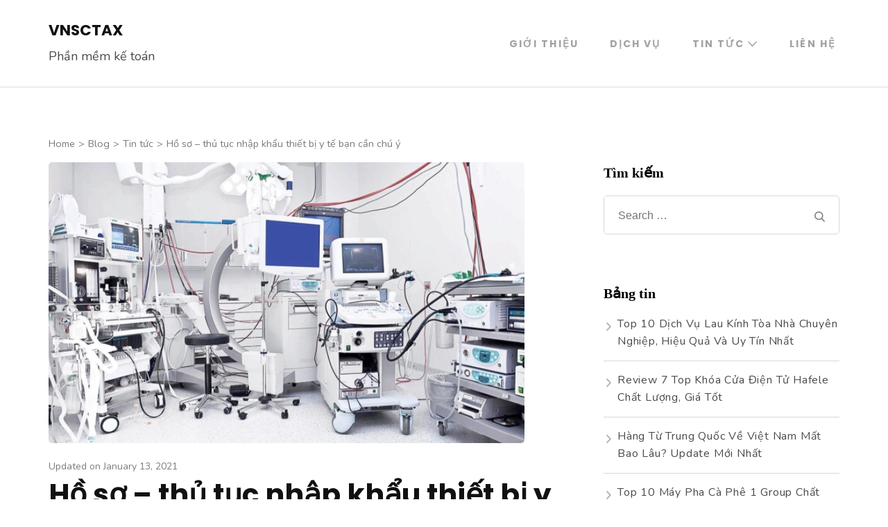

--- FILE ---
content_type: text/html; charset=UTF-8
request_url: https://vinasctax.vn/ho-so-thu-tuc-nhap-khau-thiet-bi-y-te-ban-can-chu-y/
body_size: 29133
content:
    <!DOCTYPE html>
    <html lang="en-US">
    <head itemscope itemtype="https://schema.org/WebSite">
	    <meta charset="UTF-8">
    <meta name="viewport" content="width=device-width, initial-scale=1">
    <link rel="profile" href="https://gmpg.org/xfn/11">
    
	<!-- This site is optimized with the Yoast SEO plugin v14.1 - https://yoast.com/wordpress/plugins/seo/ -->
	<title>Hồ sơ - thủ tục nhập khẩu thiết bị y tế bạn cần chú ý</title>
	<meta name="description" content="Thủ tục nhập khẩu thiết bị y tế có sự phức tạp và ngặt nghèo hơn so với những mặt hàng khác vì vậy bạn cần lưu ý những hồ sơ, yêu cầu ngay dưới đây" />
	<meta name="robots" content="index, follow" />
	<meta name="googlebot" content="index, follow, max-snippet:-1, max-image-preview:large, max-video-preview:-1" />
	<meta name="bingbot" content="index, follow, max-snippet:-1, max-image-preview:large, max-video-preview:-1" />
	<link rel="canonical" href="https://vinasctax.vn/ho-so-thu-tuc-nhap-khau-thiet-bi-y-te-ban-can-chu-y/" />
	<meta property="og:locale" content="en_US" />
	<meta property="og:type" content="article" />
	<meta property="og:title" content="Hồ sơ - thủ tục nhập khẩu thiết bị y tế bạn cần chú ý" />
	<meta property="og:description" content="Thủ tục nhập khẩu thiết bị y tế có sự phức tạp và ngặt nghèo hơn so với những mặt hàng khác vì vậy bạn cần lưu ý những hồ sơ, yêu cầu ngay dưới đây" />
	<meta property="og:url" content="https://vinasctax.vn/ho-so-thu-tuc-nhap-khau-thiet-bi-y-te-ban-can-chu-y/" />
	<meta property="og:site_name" content="VNSCTAX" />
	<meta property="article:published_time" content="2020-09-07T07:57:51+00:00" />
	<meta property="article:modified_time" content="2021-01-13T04:57:25+00:00" />
	<meta property="og:image" content="https://vinasctax.vn/wp-content/uploads/2020/09/thu-tuc-nhap-khau-thiet-bi-y-te.jpg" />
	<meta property="og:image:width" content="686" />
	<meta property="og:image:height" content="405" />
	<meta name="twitter:card" content="summary_large_image" />
	<script type="application/ld+json" class="yoast-schema-graph">{"@context":"https://schema.org","@graph":[{"@type":"WebSite","@id":"https://vinasctax.vn/#website","url":"https://vinasctax.vn/","name":"VNSCTAX","description":"Ph\u1ea7n m\u1ec1m k\u1ebf to\u00e1n","potentialAction":[{"@type":"SearchAction","target":"https://vinasctax.vn/?s={search_term_string}","query-input":"required name=search_term_string"}],"inLanguage":"en-US"},{"@type":"ImageObject","@id":"https://vinasctax.vn/ho-so-thu-tuc-nhap-khau-thiet-bi-y-te-ban-can-chu-y/#primaryimage","inLanguage":"en-US","url":"https://vinasctax.vn/wp-content/uploads/2020/09/thu-tuc-nhap-khau-thiet-bi-y-te.jpg","width":686,"height":405,"caption":"H\u1ed3 s\u01a1 - Th\u1ee7 t\u1ee5c nh\u1eadp kh\u1ea3u thi\u1ebft b\u1ecb y t\u1ebf"},{"@type":"WebPage","@id":"https://vinasctax.vn/ho-so-thu-tuc-nhap-khau-thiet-bi-y-te-ban-can-chu-y/#webpage","url":"https://vinasctax.vn/ho-so-thu-tuc-nhap-khau-thiet-bi-y-te-ban-can-chu-y/","name":"H\u1ed3 s\u01a1 - th\u1ee7 t\u1ee5c nh\u1eadp kh\u1ea9u thi\u1ebft b\u1ecb y t\u1ebf b\u1ea1n c\u1ea7n ch\u00fa \u00fd","isPartOf":{"@id":"https://vinasctax.vn/#website"},"primaryImageOfPage":{"@id":"https://vinasctax.vn/ho-so-thu-tuc-nhap-khau-thiet-bi-y-te-ban-can-chu-y/#primaryimage"},"datePublished":"2020-09-07T07:57:51+00:00","dateModified":"2021-01-13T04:57:25+00:00","author":{"@id":"https://vinasctax.vn/#/schema/person/37811e9d7f6ad982595478cb5aaeb1a2"},"description":"Th\u1ee7 t\u1ee5c nh\u1eadp kh\u1ea9u thi\u1ebft b\u1ecb y t\u1ebf c\u00f3 s\u1ef1 ph\u1ee9c t\u1ea1p v\u00e0 ng\u1eb7t ngh\u00e8o h\u01a1n so v\u1edbi nh\u1eefng m\u1eb7t h\u00e0ng kh\u00e1c v\u00ec v\u1eady b\u1ea1n c\u1ea7n l\u01b0u \u00fd nh\u1eefng h\u1ed3 s\u01a1, y\u00eau c\u1ea7u ngay d\u01b0\u1edbi \u0111\u00e2y","inLanguage":"en-US","potentialAction":[{"@type":"ReadAction","target":["https://vinasctax.vn/ho-so-thu-tuc-nhap-khau-thiet-bi-y-te-ban-can-chu-y/"]}]},{"@type":["Person"],"@id":"https://vinasctax.vn/#/schema/person/37811e9d7f6ad982595478cb5aaeb1a2","name":"admin","image":{"@type":"ImageObject","@id":"https://vinasctax.vn/#personlogo","inLanguage":"en-US","url":"https://secure.gravatar.com/avatar/56a282550cb77d3a5e15c22c1d16fb24?s=96&d=mm&r=g","caption":"admin"}}]}</script>
	<!-- / Yoast SEO plugin. -->


<link rel='dns-prefetch' href='//vinasctax.vn' />
<link rel='dns-prefetch' href='//fonts.googleapis.com' />
<link rel='dns-prefetch' href='//s.w.org' />
<link rel="alternate" type="application/rss+xml" title="VNSCTAX &raquo; Feed" href="https://vinasctax.vn/feed/" />
<link rel="alternate" type="application/rss+xml" title="VNSCTAX &raquo; Comments Feed" href="https://vinasctax.vn/comments/feed/" />
<link rel="alternate" type="application/rss+xml" title="VNSCTAX &raquo; Hồ sơ &#8211; thủ tục nhập khẩu thiết bị y tế bạn cần chú ý Comments Feed" href="https://vinasctax.vn/ho-so-thu-tuc-nhap-khau-thiet-bi-y-te-ban-can-chu-y/feed/" />
		<script type="text/javascript">
			window._wpemojiSettings = {"baseUrl":"https:\/\/s.w.org\/images\/core\/emoji\/12.0.0-1\/72x72\/","ext":".png","svgUrl":"https:\/\/s.w.org\/images\/core\/emoji\/12.0.0-1\/svg\/","svgExt":".svg","source":{"concatemoji":"https:\/\/vinasctax.vn\/wp-includes\/js\/wp-emoji-release.min.js?ver=5.4.1"}};
			/*! This file is auto-generated */
			!function(e,a,t){var r,n,o,i,p=a.createElement("canvas"),s=p.getContext&&p.getContext("2d");function c(e,t){var a=String.fromCharCode;s.clearRect(0,0,p.width,p.height),s.fillText(a.apply(this,e),0,0);var r=p.toDataURL();return s.clearRect(0,0,p.width,p.height),s.fillText(a.apply(this,t),0,0),r===p.toDataURL()}function l(e){if(!s||!s.fillText)return!1;switch(s.textBaseline="top",s.font="600 32px Arial",e){case"flag":return!c([127987,65039,8205,9895,65039],[127987,65039,8203,9895,65039])&&(!c([55356,56826,55356,56819],[55356,56826,8203,55356,56819])&&!c([55356,57332,56128,56423,56128,56418,56128,56421,56128,56430,56128,56423,56128,56447],[55356,57332,8203,56128,56423,8203,56128,56418,8203,56128,56421,8203,56128,56430,8203,56128,56423,8203,56128,56447]));case"emoji":return!c([55357,56424,55356,57342,8205,55358,56605,8205,55357,56424,55356,57340],[55357,56424,55356,57342,8203,55358,56605,8203,55357,56424,55356,57340])}return!1}function d(e){var t=a.createElement("script");t.src=e,t.defer=t.type="text/javascript",a.getElementsByTagName("head")[0].appendChild(t)}for(i=Array("flag","emoji"),t.supports={everything:!0,everythingExceptFlag:!0},o=0;o<i.length;o++)t.supports[i[o]]=l(i[o]),t.supports.everything=t.supports.everything&&t.supports[i[o]],"flag"!==i[o]&&(t.supports.everythingExceptFlag=t.supports.everythingExceptFlag&&t.supports[i[o]]);t.supports.everythingExceptFlag=t.supports.everythingExceptFlag&&!t.supports.flag,t.DOMReady=!1,t.readyCallback=function(){t.DOMReady=!0},t.supports.everything||(n=function(){t.readyCallback()},a.addEventListener?(a.addEventListener("DOMContentLoaded",n,!1),e.addEventListener("load",n,!1)):(e.attachEvent("onload",n),a.attachEvent("onreadystatechange",function(){"complete"===a.readyState&&t.readyCallback()})),(r=t.source||{}).concatemoji?d(r.concatemoji):r.wpemoji&&r.twemoji&&(d(r.twemoji),d(r.wpemoji)))}(window,document,window._wpemojiSettings);
		</script>
		<style type="text/css">
img.wp-smiley,
img.emoji {
	display: inline !important;
	border: none !important;
	box-shadow: none !important;
	height: 1em !important;
	width: 1em !important;
	margin: 0 .07em !important;
	vertical-align: -0.1em !important;
	background: none !important;
	padding: 0 !important;
}
</style>
	<link rel='stylesheet' id='wp-block-library-css'  href='https://vinasctax.vn/wp-includes/css/dist/block-library/style.min.css?ver=5.4.1' type='text/css' media='all' />
<link rel='stylesheet' id='contact-form-7-css'  href='https://vinasctax.vn/wp-content/plugins/contact-form-7/includes/css/styles.css?ver=5.1.9' type='text/css' media='all' />
<link rel='stylesheet' id='raratheme-companion-css'  href='https://vinasctax.vn/wp-content/plugins/raratheme-companion/public/css/raratheme-companion-public.min.css?ver=1.3.1' type='text/css' media='all' />
<link rel='stylesheet' id='ez-icomoon-css'  href='https://vinasctax.vn/wp-content/plugins/easy-table-of-contents/vendor/icomoon/style.min.css?ver=2.0.11' type='text/css' media='all' />
<link rel='stylesheet' id='ez-toc-css'  href='https://vinasctax.vn/wp-content/plugins/easy-table-of-contents/assets/css/screen.min.css?ver=2.0.11' type='text/css' media='all' />
<style id='ez-toc-inline-css' type='text/css'>
div#ez-toc-container p.ez-toc-title {font-size: 120%;}div#ez-toc-container p.ez-toc-title {font-weight: 500;}div#ez-toc-container ul li {font-size: 95%;}
</style>
<link rel='stylesheet' id='rara-business-style-css'  href='https://vinasctax.vn/wp-content/themes/rara-business/style.css?ver=5.4.1' type='text/css' media='all' />
<link rel='stylesheet' id='software-company-style-css'  href='https://vinasctax.vn/wp-content/themes/software-company/style.css?ver=1.0.5' type='text/css' media='all' />
<link rel='stylesheet' id='animate-css'  href='https://vinasctax.vn/wp-content/themes/rara-business/css/animate.min.css?ver=3.5.2' type='text/css' media='all' />
<link rel='stylesheet' id='rara-business-google-fonts-css'  href='https://fonts.googleapis.com/css?family=Poppins%3A100%2C100i%2C300%2C300i%2C400%2C400i%2C700%2C700i%2C900%2C900i%7CNunito%3A100%2C100i%2C200%2C200i%2C300%2C300i%2C400%2C400i%2C500%2C500i%2C600%2C600i%2C700%2C700i%2C800%2C800i%2C900%2C900i&#038;subset=latin%2Clatin-ext&#038;display=fallback' type='text/css' media='all' />
<link rel='stylesheet' id='newsletter-css'  href='https://vinasctax.vn/wp-content/plugins/newsletter/style.css?ver=6.6.8' type='text/css' media='all' />
<script type='text/javascript' src='https://vinasctax.vn/wp-includes/js/jquery/jquery.js?ver=1.12.4-wp'></script>
<script type='text/javascript' src='https://vinasctax.vn/wp-includes/js/jquery/jquery-migrate.min.js?ver=1.4.1'></script>
<link rel='https://api.w.org/' href='https://vinasctax.vn/wp-json/' />
<link rel="EditURI" type="application/rsd+xml" title="RSD" href="https://vinasctax.vn/xmlrpc.php?rsd" />
<link rel="wlwmanifest" type="application/wlwmanifest+xml" href="https://vinasctax.vn/wp-includes/wlwmanifest.xml" /> 
<meta name="generator" content="WordPress 5.4.1" />
<link rel='shortlink' href='https://vinasctax.vn/?p=691' />
<link rel="alternate" type="application/json+oembed" href="https://vinasctax.vn/wp-json/oembed/1.0/embed?url=https%3A%2F%2Fvinasctax.vn%2Fho-so-thu-tuc-nhap-khau-thiet-bi-y-te-ban-can-chu-y%2F" />
<link rel="alternate" type="text/xml+oembed" href="https://vinasctax.vn/wp-json/oembed/1.0/embed?url=https%3A%2F%2Fvinasctax.vn%2Fho-so-thu-tuc-nhap-khau-thiet-bi-y-te-ban-can-chu-y%2F&#038;format=xml" />
<!-- Google tag (gtag.js) -->
<script async src="https://www.googletagmanager.com/gtag/js?id=G-JBZ9L4499L"></script>
<script>
  window.dataLayer = window.dataLayer || [];
  function gtag(){dataLayer.push(arguments);}
  gtag('js', new Date());

  gtag('config', 'G-JBZ9L4499L');
</script>
<link rel="pingback" href="https://vinasctax.vn/xmlrpc.php"><script type="application/ld+json">
{
    "@context": "https://schema.org",
    "@type": "Blog",
    "mainEntityOfPage": {
        "@type": "WebPage",
        "@id": "https://vinasctax.vn/ho-so-thu-tuc-nhap-khau-thiet-bi-y-te-ban-can-chu-y/"
    },
    "headline": "Hồ sơ &#8211; thủ tục nhập khẩu thiết bị y tế bạn cần chú ý",
    "datePublished": "2020-09-07T14:57:51+0700",
    "dateModified": "2021-01-13T11:57:25+0700",
    "author": {
        "@type": "Person",
        "name": "admin"
    },
    "description": "Thủ tục nhập khẩu thiết bị y tế có sự phức tạp và ngặt nghèo hơn so với những mặt hàng khác vì vậy bạn cần lưu ý những hồ sơ, yêu cầu ngay dưới đây",
    "image": {
        "@type": "ImageObject",
        "url": "https://vinasctax.vn/wp-content/uploads/2020/09/thu-tuc-nhap-khau-thiet-bi-y-te.jpg",
        "width": 686,
        "height": 405
    }
}
</script>
<link rel="icon" href="https://vinasctax.vn/wp-content/uploads/2020/05/cropped-logo-1-32x32.jpg" sizes="32x32" />
<link rel="icon" href="https://vinasctax.vn/wp-content/uploads/2020/05/cropped-logo-1-192x192.jpg" sizes="192x192" />
<link rel="apple-touch-icon" href="https://vinasctax.vn/wp-content/uploads/2020/05/cropped-logo-1-180x180.jpg" />
<meta name="msapplication-TileImage" content="https://vinasctax.vn/wp-content/uploads/2020/05/cropped-logo-1-270x270.jpg" />
		<style type="text/css" id="wp-custom-css">
			/*STYE VIỀN HÌNH ẢNH CỦA QUANG*/
.hieuunghinhanh {
    box-shadow: 0 0.5rem 2rem 0.25rem rgba(0,0,0,.3);
}
/*---Border action---*/
.mona-highlight {
    font-weight: 700;
    padding: 0.7em;
    text-align: center;
    width: 80%;
    margin: 0 auto;
    margin-bottom: 1em;
    border: 2.5px dashed #ee5a5a;
}

/*STYE KHUNG LIÊN HỆ CỦA QUANG*/
.khunglienhe {background: rgb(250, 248, 215);font-family: montserrat,sans-serif;margin: 0.5em 0.5em 1em 0em;
font-size: 16px;padding: 1.5em 1em;
border: 5px;box-shadow: 1px 1px 0px #eee;
}		</style>
		</head>

<body class="post-template-default single single-post postid-691 single-format-standard rightsidebar" itemscope itemtype="https://schema.org/WebPage">
    <div id="page" class="site">
        <a class="skip-link screen-reader-text" href="#acc-content">Skip to content (Press Enter)</a>
        
    <header id="masthead" class="site-header" itemscope itemtype="https://schema.org/WPHeader">
                <div class="header-t hide-header-top">
            <div class="container">
                                
                <div id="primary-toggle-button">
                    <span></span>
                    <span></span>
                    <span></span>
                </div>
            </div>
            
            <div class="responsive-menu-holder">
                <div class= "social-networks-holder">
                    <div class="container">
                                            </div>
                </div>
                <div class="container">
                    <nav class="main-navigation">
                        <div class="menu-menu-container"><ul id="primary-menu" class="menu"><li id="menu-item-96" class="menu-item menu-item-type-post_type menu-item-object-page menu-item-96"><a href="https://vinasctax.vn/gioi-thieu/">Giới thiệu</a></li>
<li id="menu-item-97" class="menu-item menu-item-type-post_type menu-item-object-page menu-item-97"><a href="https://vinasctax.vn/dich-vu/">Dịch vụ</a></li>
<li id="menu-item-640" class="menu-item menu-item-type-custom menu-item-object-custom menu-item-has-children menu-item-640"><a href="#">Tin tức</a>
<ul class="sub-menu">
	<li id="menu-item-546" class="menu-item menu-item-type-taxonomy menu-item-object-category current-post-ancestor current-menu-parent current-post-parent menu-item-546"><a href="https://vinasctax.vn/tin-tuc/">Kiến thức</a></li>
	<li id="menu-item-633" class="menu-item menu-item-type-taxonomy menu-item-object-category menu-item-633"><a href="https://vinasctax.vn/meo-vat/">mẹo vặt</a></li>
</ul>
</li>
<li id="menu-item-435" class="menu-item menu-item-type-post_type menu-item-object-page menu-item-435"><a href="https://vinasctax.vn/lien-he/">Liên hệ</a></li>
</ul></div>                    </nav><!-- #site-navigation -->
                    
                                    </div>
            </div>
        </div>

        <div class="main-header">
            <div class="container">
                                <div class="site-branding" itemscope itemtype="https://schema.org/Organization">
                    <div class="text-logo">                                <p class="site-title" itemprop="name"><a href="https://vinasctax.vn/" rel="home" itemprop="url">VNSCTAX</a></p>
                                                            <p class="site-description" itemprop="description">Phần mềm kế toán</p>
                            </div><!-- .text-logo -->                </div>
                <div class="right">
                    <nav id="site-navigation" class="main-navigation" itemscope itemtype="https://schema.org/SiteNavigationElement">
                    <div class="menu-menu-container"><ul id="primary-menu" class="menu"><li class="menu-item menu-item-type-post_type menu-item-object-page menu-item-96"><a href="https://vinasctax.vn/gioi-thieu/">Giới thiệu</a></li>
<li class="menu-item menu-item-type-post_type menu-item-object-page menu-item-97"><a href="https://vinasctax.vn/dich-vu/">Dịch vụ</a></li>
<li class="menu-item menu-item-type-custom menu-item-object-custom menu-item-has-children menu-item-640"><a href="#">Tin tức</a>
<ul class="sub-menu">
	<li class="menu-item menu-item-type-taxonomy menu-item-object-category current-post-ancestor current-menu-parent current-post-parent menu-item-546"><a href="https://vinasctax.vn/tin-tuc/">Kiến thức</a></li>
	<li class="menu-item menu-item-type-taxonomy menu-item-object-category menu-item-633"><a href="https://vinasctax.vn/meo-vat/">mẹo vặt</a></li>
</ul>
</li>
<li class="menu-item menu-item-type-post_type menu-item-object-page menu-item-435"><a href="https://vinasctax.vn/lien-he/">Liên hệ</a></li>
</ul></div>                </nav><!-- #site-navigation -->
                </div>
            </div>
        </div>
    </header>
    <div id="acc-content">	<div id="content" class="site-content">
        <div class="container">
        <div class="breadcrumb-wrapper"><div id="crumbs" itemscope itemtype="https://schema.org/BreadcrumbList"><span itemprop="itemListElement" itemscope itemtype="https://schema.org/ListItem"><a itemprop="item" href="https://vinasctax.vn" class="home_crumb"><span itemprop="name">Home</span></a><meta itemprop="position" content="1" /><span class="separator">></span></span><span itemprop="itemListElement" itemscope itemtype="https://schema.org/ListItem"><a href="https://vinasctax.vn/blog-2/" itemprop="item"><span itemprop="name">Blog</span></a><meta itemprop="position" content="2" /><span class="separator">></span></span><span itemprop="itemListElement" itemscope itemtype="https://schema.org/ListItem"><a itemprop="item" href="https://vinasctax.vn/tin-tuc/"><span itemprop="name">Tin tức</span></a><meta itemprop="position" content="3" /><span class="separator">></span></span><span class="current" itemprop="itemListElement" itemscope itemtype="https://schema.org/ListItem"><span itemprop="name">Hồ sơ &#8211; thủ tục nhập khẩu thiết bị y tế bạn cần chú ý</span><meta itemprop="position" content="4" /></span></div></div><div class="content-grid">
	<div id="primary" class="content-area">
    	<main id="main" class="site-main">

    	
<article id="post-691" class="post-691 post type-post status-publish format-standard has-post-thumbnail hentry category-tin-tuc">
	            <div class="post-thumbnail">
                <img width="686" height="405" src="https://vinasctax.vn/wp-content/uploads/2020/09/thu-tuc-nhap-khau-thiet-bi-y-te.jpg" class="attachment-rara-business-featured size-rara-business-featured wp-post-image" alt="Hồ sơ - Thủ tục nhập khảu thiết bị y tế" srcset="https://vinasctax.vn/wp-content/uploads/2020/09/thu-tuc-nhap-khau-thiet-bi-y-te.jpg 686w, https://vinasctax.vn/wp-content/uploads/2020/09/thu-tuc-nhap-khau-thiet-bi-y-te-300x177.jpg 300w, https://vinasctax.vn/wp-content/uploads/2020/09/thu-tuc-nhap-khau-thiet-bi-y-te-102x60.jpg 102w" sizes="(max-width: 686px) 100vw, 686px" />            </div><!-- .post-thumbnail -->
            <header class="entry-header">
				<div class="entry-meta">
			<span class="posted-on">Updated on  <a href="https://vinasctax.vn/ho-so-thu-tuc-nhap-khau-thiet-bi-y-te-ban-can-chu-y/" rel="bookmark"><time class="entry-date published updated" datetime="2021-01-13T11:57:25+07:00" itemprop="dateModified">January 13, 2021</time></time><time class="updated" datetime="2020-09-07T14:57:51+07:00" itemprop="datePublished">September 7, 2020</time></a></span>		</div><!-- .entry-meta -->
		<h1 class="entry-title">Hồ sơ &#8211; thủ tục nhập khẩu thiết bị y tế bạn cần chú ý</h1><div class="categories"><a href="https://vinasctax.vn/tin-tuc/" rel="category tag">Tin tức</a></div>	</header><!-- .entry-header -->
        <div class="entry-content" itemprop="text">
		<p style="text-align: justify;"><span style="font-weight: 400;">Thủ tục nhập khẩu thiết bị y tế có sự phức tạp và ngặt nghèo hơn so với những mặt hàng khác bởi là vật dụng, thiết bị liên quan tới an toàn và sức khỏe của con người. Vậy thủ tục nhập khẩu trang thiết bị y tế cần những gì? Quy trình thực hiện và cấp phép thực hiện như thế nào? </span></p>
<div id="ez-toc-container" class="ez-toc-v2_0_11 counter-hierarchy counter-decimal ez-toc-grey">
<div class="ez-toc-title-container">
<p class="ez-toc-title">Mục lục</p>
<span class="ez-toc-title-toggle"><a class="ez-toc-pull-right ez-toc-btn ez-toc-btn-xs ez-toc-btn-default ez-toc-toggle"><i class="ez-toc-glyphicon ez-toc-icon-toggle"></i></a></span></div>
<nav><ul class="ez-toc-list ez-toc-list-level-1"><li class="ez-toc-page-1 ez-toc-heading-level-2"><a class="ez-toc-link ez-toc-heading-1" href="#Thiet_bi_y_te_la_gi" title="Thiết bị y tế là gì?">Thiết bị y tế là gì?</a><ul class="ez-toc-list-level-3"><li class="ez-toc-heading-level-3"><a class="ez-toc-link ez-toc-heading-2" href="#Phan_loai_trang_thiet_bi_y_te" title="Phân loại trang thiết bị y tế">Phân loại trang thiết bị y tế</a></li></ul></li><li class="ez-toc-page-1 ez-toc-heading-level-2"><a class="ez-toc-link ez-toc-heading-3" href="#Thu_tuc_nhap_khau_thiet_bi_y_te_tai_Viet_Nam" title="Thủ tục nhập khẩu thiết bị y tế tại Việt Nam">Thủ tục nhập khẩu thiết bị y tế tại Việt Nam</a><ul class="ez-toc-list-level-3"><li class="ez-toc-heading-level-3"><a class="ez-toc-link ez-toc-heading-4" href="#Cac_truong_hop_can_xin_giay_phep_nhap_khau_thiet_bi_y_te" title="Các trường hợp cần xin giấy phép nhập khẩu thiết bị y tế">Các trường hợp cần xin giấy phép nhập khẩu thiết bị y tế</a></li><li class="ez-toc-page-1 ez-toc-heading-level-3"><a class="ez-toc-link ez-toc-heading-5" href="#Thu_tuc_nhap_khau_thiet_bi_y_te_chi_tiet" title="Thủ tục nhập khẩu thiết bị y tế chi tiết">Thủ tục nhập khẩu thiết bị y tế chi tiết</a><ul class="ez-toc-list-level-4"><li class="ez-toc-heading-level-4"><a class="ez-toc-link ez-toc-heading-6" href="#Thu_tuc_phan_loai_thiet_bi_y_te_(ap_dung_voi_loai_A,_B,_C_va_D)" title=" Thủ tục phân loại thiết bị y tế (áp dụng với loại A, B, C và D)"> Thủ tục phân loại thiết bị y tế (áp dụng với loại A, B, C và D)</a></li><li class="ez-toc-page-1 ez-toc-heading-level-4"><a class="ez-toc-link ez-toc-heading-7" href="#Thu_tuc_dang_ky_luu_hanh_thiet_bi_y_te_(ap_dung_voi_loai_B,_C_va_D)" title=" Thủ tục đăng ký lưu hành thiết bị y tế (áp dụng với loại B, C và D)"> Thủ tục đăng ký lưu hành thiết bị y tế (áp dụng với loại B, C và D)</a></li><li class="ez-toc-page-1 ez-toc-heading-level-4"><a class="ez-toc-link ez-toc-heading-8" href="#Thu_tuc_xin_cap_giay_phep_nhap_khau_thiet_bi_y_te" title=" Thủ tục xin cấp giấy phép nhập khẩu thiết bị y tế"> Thủ tục xin cấp giấy phép nhập khẩu thiết bị y tế</a></li></ul></li><li class="ez-toc-page-1 ez-toc-heading-level-3"><a class="ez-toc-link ez-toc-heading-9" href="#Quy_trinh_thu_tuc_nhap_khau_thiet_bi_y_te" title="Quy trình thủ tục nhập khẩu thiết bị y tế">Quy trình thủ tục nhập khẩu thiết bị y tế</a></li></ul></li></ul></nav></div>
<h2 style="text-align: justify;"><span class="ez-toc-section" id="Thiet_bi_y_te_la_gi"></span><b>Thiết bị y tế là gì?</b><span class="ez-toc-section-end"></span></h2>
<p style="text-align: justify;"><span style="font-weight: 400;">Để thực hiện đúng quy trình nhập khẩu thiết bị y tế, bạn cần hiểu rõ và đúng nhất về khái niệm trang thiết bị y tế là gì.</span></p>
<p style="text-align: justify;"><span style="font-weight: 400;">Theo Điều 2, <strong><a href="https://thuvienphapluat.vn/van-ban/xuat-nhap-khau/Thong-tu-30-2015-TT-BYT-nhap-khau-trang-thiet-bi-y-te-294603.aspx">Thông tư 30/2015/TT-BYT</a></strong>, thiết bị y tế là những loại thiết bị, dụng cụ, vật tư, các loại hóa chất chẩn đoán in-vitro, phần mềm (software) sử dụng riêng lẻ hoặc kết hợp với nhau theo chỉ định của chủ sở hữu nhằm phụ một hoặc nhiều mục đích khác nhau như:</span></p>
<ul style="text-align: justify;">
<li style="font-weight: 400;"><span style="font-weight: 400;">Chẩn đoán, ngăn ngừa, theo dõi, điều trị &amp; giảm nhẹ bệnh tật, bù đắp tổn thương.</span></li>
<li style="font-weight: 400;"><span style="font-weight: 400;">Kiểm tra, điều chỉnh, hỗ trợ giải phẫu &amp; quá trình sinh lý.</span></li>
<li style="font-weight: 400;"><span style="font-weight: 400;">Hỗ trợ hoặc duy trì sự sống người bệnh.</span></li>
<li style="font-weight: 400;"><span style="font-weight: 400;">Khử trùng các thiết bị y tế, không bao gồm hóa chất, chế phẩm diệt côn trùng, diệt khuẩn trong lĩnh vực gia dụng &amp; y tế.</span></li>
<li style="font-weight: 400;"><span style="font-weight: 400;">Sử dụng cho thiết bị y tế.</span></li>
<li style="font-weight: 400;"><span style="font-weight: 400;">Vận chuyển chuyên dụng, phục vụ cho hoạt động y tế.</span></li>
</ul>
<p style="text-align: justify;"><span style="font-weight: 400;">Hiểu đơn giản, trang thiết bị y tế chính là những máy móc, thiết bị, dụng cụ, vật liệu y tế, vật tư y tế tiêu hao (kim phẫu thuật, kim tiêm, chỉ phẫu thuật,&#8230;) sử dụng vào lĩnh vực y tế.</span></p>
<h3 style="text-align: justify;"><span class="ez-toc-section" id="Phan_loai_trang_thiet_bi_y_te"></span><strong>Phân loại trang thiết bị y tế</strong><span class="ez-toc-section-end"></span></h3>
<p style="text-align: justify;"><span style="font-weight: 400;">Với mỗi nhóm, loại thiết bị y tế khác nhau sẽ có thủ tục khác nhau. Bởi vậy, bạn cần cập nhật thông tin về phân loại thiết bị y tế mới nhất của chính phủ Việt Nam.</span></p>
<p><img class="aligncenter size-full wp-image-695" src="https://vinasctax.vn/wp-content/uploads/2020/09/phan-loai-trang-thiet-bi-y-te.jpg" alt="Phân loại trang thiết bị y tế" width="639" height="277" srcset="https://vinasctax.vn/wp-content/uploads/2020/09/phan-loai-trang-thiet-bi-y-te.jpg 639w, https://vinasctax.vn/wp-content/uploads/2020/09/phan-loai-trang-thiet-bi-y-te-300x130.jpg 300w, https://vinasctax.vn/wp-content/uploads/2020/09/phan-loai-trang-thiet-bi-y-te-138x60.jpg 138w" sizes="(max-width: 639px) 100vw, 639px" /></p>
<p style="text-align: justify;"><span style="font-weight: 400;">Tại Điều 4, <a href="https://thuvienphapluat.vn/van-ban/the-thao-y-te/Thong-tu-39-2016-TT-BYT-quy-dinh-chi-tiet-phan-loai-trang-thiet-bi-y-te-331090.aspx">Nghị định 36/2016/NĐ-CP &amp; Thông tư 39/2016/TT-BYT</a> thì thiết bị y tế sẽ được chia thành các nhóm như sau:</span></p>
<ul style="text-align: justify;">
<li style="font-weight: 400;"><span style="font-weight: 400;">Nhóm 1 bao gồm các thiết bị y tế thuộc loại A: Bao gồm những thiết bị có mức độ gây rủi ro thấp nhất (như: băng, bông, giường điều trị,&#8230;). Đơn vị sở hữu công bố chất lượng, tiêu chuẩn kỹ  thuật và tự chịu trách nhiệm chất lượng sản phẩm.</span></li>
<li style="font-weight: 400;"><span style="font-weight: 400;">Nhóm 2 bao gồm các thiết bị y tế thuộc loại B, C, D. Mức độ rủi ro của thiết bị y tế tăng dần từ nhóm B, C cho tới D. Với các thiết bị y tế thuộc loại C và D có mức độ rủi ro  cao sẽ phải thực nghiệm các thử nghiệm lâm sàng về tính an toàn với con người trước khi đưa vào sử dụng chính thức.</span></li>
</ul>
<p style="text-align: justify;"><span style="font-weight: 400;">Đặc biệt, từ ngày 01/01/2018, các nhà nhập khẩu thiết bị y tế cần có thủ  tục công bố tiêu chuẩn áp dụng thiết bị y tế với loại A và thủ tục đăng ký lưu hàng với trang thiết bị y tế cho loại B, C và D.</span></p>
<p style="text-align: justify;"><span style="font-weight: 400;">Theo đó, với nhóm thiết bị loại  A cần có bảng phân loại theo mẫu. Loại B, C và D sẽ có bảng phân loại thiết bị y tế theo mẫu, kèm giấy phép nhập khẩu đối với hàng hóa thuộc danh mục cần phải xin phép (theo Thông tư 30/2015/TT-BYT).</span></p>
<h2 style="text-align: justify;"><span class="ez-toc-section" id="Thu_tuc_nhap_khau_thiet_bi_y_te_tai_Viet_Nam"></span><b>Thủ tục nhập khẩu thiết bị y tế tại Việt Nam</b><span class="ez-toc-section-end"></span></h2>
<p style="text-align: justify;"><span style="font-weight: 400;">Nhà nước ta có sự quản lý chặt chẽ về những trang thiết bị y tế nhập khẩu từ nước ngoài bởi tính đặc thù của mặt hàng này. Căn cứ vào Nghị định số 36/2016/NĐ-CP ngày  15/05/2016; Nghị định số 169/2018/NĐ-CP sửa đổi bổ sung một số điều từ nghị định 36/2016/NĐ-CP; Văn bản hợp nhất số 03/VBHN-BYT ngày 30/01/2019 và Nghị định số 03/2020/NĐ-CP của chính phủ về thủ tục nhập khẩu thiết bị y tế, được chúng tôi tóm gọn với các thông tin dưới đây:</span></p>
<h3 style="text-align: justify;"><span class="ez-toc-section" id="Cac_truong_hop_can_xin_giay_phep_nhap_khau_thiet_bi_y_te"></span><b>Các trường hợp cần xin giấy phép nhập khẩu thiết bị y tế</b><span class="ez-toc-section-end"></span></h3>
<p style="text-align: justify;"><span style="font-weight: 400;">Bao gồm:</span></p>
<ul style="text-align: justify;">
<li style="font-weight: 400;"><span style="font-weight: 400;">Trường hợp chưa cấp số lưu hàng, được cơ quan tổ chức tiến hành nhập khẩu vào Việt Nam nhằm mục đích nghiên cứu khoa học hoặc phục vụ kiểm định/kiểm nghiệm thiết bị, tiến hành đào tạo hướng dẫn sử dụng/sữa chữa.</span></li>
<li style="font-weight: 400;"><span style="font-weight: 400;">Trường hợp thiết bị y tế nhập khẩu với mục đích viện trợ, viện trợ nhân đao theo Quyết định, Hiệp định hay Giấy tờ viện trợ đã được ký kết giữa Việt Nam và nước xuất khẩu.</span></li>
</ul>
<p><img class="aligncenter size-full wp-image-692" src="https://vinasctax.vn/wp-content/uploads/2020/09/cac-truong-hop-can-xin-giay-phep-nhap-khau-thiet-bi-y-te.jpg" alt="Các trường hợp cần xin giấy phép nhập khẩu thiết bị y tế" width="589" height="389" srcset="https://vinasctax.vn/wp-content/uploads/2020/09/cac-truong-hop-can-xin-giay-phep-nhap-khau-thiet-bi-y-te.jpg 589w, https://vinasctax.vn/wp-content/uploads/2020/09/cac-truong-hop-can-xin-giay-phep-nhap-khau-thiet-bi-y-te-300x198.jpg 300w, https://vinasctax.vn/wp-content/uploads/2020/09/cac-truong-hop-can-xin-giay-phep-nhap-khau-thiet-bi-y-te-91x60.jpg 91w" sizes="(max-width: 589px) 100vw, 589px" /></p>
<ul style="text-align: justify;">
<li style="font-weight: 400;"><span style="font-weight: 400;">Thiết bị y tế phục vụ mục đích chữa bệnh cá nhân, bao gồm các trang thiết bị y tế được sản xuất theo nhu cầu chẩn đoán đặc biệt của cơ sở khám chữa bệnh hoặc theo chỉ định sử dụng riêng biệt.</span></li>
<li style="font-weight: 400;"><span style="font-weight: 400;">Trang thiết bị y tế/nguyên liệu sản xuất thiết bị y tế đã được cấp số lưu hàng, có chứa chất ma túy hoặc tiền chất.</span></li>
<li style="font-weight: 400;"><span style="font-weight: 400;">Các trang thiết bị/nguyên liệu y tế có chứa tiền chất &amp; ma túy nhập khẩu với mục đích tiến hành các nghiên cứu khoa học, kiểm định/kiểm nghiệm sản phẩm.</span></li>
<li style="font-weight: 400;"><span style="font-weight: 400;">Thiết bị y tế qua sử dụng được nhập khẩu về Việt Nam với mục đích đào tạo, nghiên cứu (không nhằm mục đích chữa bệnh, chẩn đoán hay hình thức thực hành nào trên người). Với trường hợp này, cần thực hiện theo quy định ban hành của Thủ tướng Chính phủ.</span></li>
</ul>
<p style="text-align: justify;"><span style="font-weight: 400;"><strong><a href="https://thuvienphapluat.vn/van-ban/tai-chinh-nha-nuoc/Nghi-dinh-03-2020-ND-CP-sua-doi-Nghi-dinh-36-2016-ND-CP-quan-ly-trang-thiet-bi-y-te-432603.aspx">Nghị định số 03/2020/NĐ-CP</a></strong> ngày 01/01/2020 về trang thiết bị nhập khẩu:</span></p>
<ul style="text-align: justify;">
<li style="font-weight: 400;"><span style="font-weight: 400;">Các thiết bị y tế thuộc nhóm A sẽ có phiết tiếp nhận hồ sơ công bố tiêu chuẩn áp dụng do Sở Y tế cấp sẽ được nhập khẩu theo yêu cầu, không giới hạn số lượng, không cần phân loại hay xác nhận của Bộ Y tế khi thực hiện thủ tục hải quan.</span></li>
<li style="font-weight: 400;"><span style="font-weight: 400;">Các thiết bị y tế thuộc nhóm B, C và D mà không thuộc danh mục phải cấp giấy phép nhập khẩu, đã có bản phân loại do tổ chức phân loại được Bộ Y tế công bố trên cổng thông tin điện tử của Bộ thì có thể tiếp tục nhập khẩu đến hết 31/12/202, không giới hạn số lượng, không cần văn bản xác nhận của Bộ Y tế khi thực hiện thủ tục thông quan.</span></li>
</ul>
<h3 style="text-align: justify;"><span class="ez-toc-section" id="Thu_tuc_nhap_khau_thiet_bi_y_te_chi_tiet"></span><b>Thủ tục nhập khẩu thiết bị y tế chi tiết</b><span class="ez-toc-section-end"></span></h3>
<p style="text-align: justify;"><span style="font-weight: 400;">Thủ tục nhập khẩu thiết bị y tế gồm:</span></p>
<ul style="text-align: justify;">
<li style="font-weight: 400;"><span style="font-weight: 400;">Thủ tục phân loại thiết bị y tế</span></li>
<li style="font-weight: 400;"><span style="font-weight: 400;">Thủ tục đăng ký lưu hành thiết bị y tế</span></li>
<li style="font-weight: 400;"><span style="font-weight: 400;">Thủ tục xin cấp giấy phép nhập khẩu thiết bị y tế.</span></li>
</ul>
<p><img class="aligncenter wp-image-693 size-full" src="https://vinasctax.vn/wp-content/uploads/2020/09/chi-tiet-thu-tuc-nhap-khau-thiet-bi-y-te.jpg" alt="Chi tiết thủ tục" width="508" height="331" srcset="https://vinasctax.vn/wp-content/uploads/2020/09/chi-tiet-thu-tuc-nhap-khau-thiet-bi-y-te.jpg 508w, https://vinasctax.vn/wp-content/uploads/2020/09/chi-tiet-thu-tuc-nhap-khau-thiet-bi-y-te-300x195.jpg 300w, https://vinasctax.vn/wp-content/uploads/2020/09/chi-tiet-thu-tuc-nhap-khau-thiet-bi-y-te-370x240.jpg 370w, https://vinasctax.vn/wp-content/uploads/2020/09/chi-tiet-thu-tuc-nhap-khau-thiet-bi-y-te-92x60.jpg 92w" sizes="(max-width: 508px) 100vw, 508px" /></p>
<p style="text-align: justify;"><span style="font-weight: 400;">Cụ thể:</span></p>
<h4><span class="ez-toc-section" id="Thu_tuc_phan_loai_thiet_bi_y_te_(ap_dung_voi_loai_A,_B,_C_va_D)"></span><b> Thủ tục phân loại thiết bị y tế (áp dụng với loại A, B, C và D)</b><span class="ez-toc-section-end"></span></h4>
<p style="text-align: justify;"><span style="font-weight: 400;">Căn cứ theo Điều 4, Nghị định 36/2016/NĐ-CP và Thông tư 39/2016/TT-BYT, thủ tục phân loại thiết bị y tế thực hiện như sau:</span></p>
<p style="text-align: justify;"><span style="font-weight: 400;">Bước 1: Lập hồ sơ</span></p>
<p style="text-align: justify;"><span style="font-weight: 400;">Hồ sơ phân loại trang thiết bị bao gồm:</span></p>
<ul style="text-align: justify;">
<li style="font-weight: 400;"><span style="font-weight: 400;">Văn bản đề nghị cấp bảng phân loại thiết bị y tế.</span></li>
<li style="font-weight: 400;"><span style="font-weight: 400;">Tài liệu kỹ thuật mô tả chức năng, thông số kỹ thuật trang thiết bị.</span></li>
<li style="font-weight: 400;"><span style="font-weight: 400;">Tài liệu hướng dẫn sử dụng</span></li>
<li style="font-weight: 400;"><span style="font-weight: 400;">Bản tiêu chuẩn hãng sản xuất công bố áp dụng.</span></li>
<li style="font-weight: 400;"><span style="font-weight: 400;">Giấy chứng nhận đạt chuẩn về quản lý chất lượng (còn hiệu lực).</span></li>
<li style="font-weight: 400;"><span style="font-weight: 400;">Chứng nhận phân loại, lưu hành tự do, hợp chuẩn (nếu có).</span></li>
</ul>
<p style="text-align: justify;"><span style="font-weight: 400;">Bước 2: Gửi hồ sơ về Viện trang thiết bị và công trình y tế của Bộ Y tế.</span></p>
<p style="text-align: justify;"><span style="font-weight: 400;">Bước 3: Tiếp nhận phản hồi từ Viện và bổ sung, chỉnh sửa theo yêu cầu (nếu có).</span></p>
<p style="text-align: justify;"><span style="font-weight: 400;">Bước 4: Nhận kết quả phân loại cuối cùng.</span></p>
<h4><span class="ez-toc-section" id="Thu_tuc_dang_ky_luu_hanh_thiet_bi_y_te_(ap_dung_voi_loai_B,_C_va_D)"></span><b> Thủ tục đăng ký lưu hành thiết bị y tế (áp dụng với loại B, C và D)</b><span class="ez-toc-section-end"></span></h4>
<p style="text-align: justify;"><span style="font-weight: 400;">Với các thiết bị y tế nhập khẩu cần có thủ tục đề nghị cấp số lưu hành theo Nghị định 36/2016/NĐ-CP. </span></p>
<p style="text-align: justify;"><span style="font-weight: 400;">Hồ sơ bao gồm:</span></p>
<ul style="text-align: justify;">
<li style="font-weight: 400;"><span style="font-weight: 400;">Văn bản đề nghị cấp mới số lưu hành thiết bị y tế.</span></li>
<li style="font-weight: 400;"><span style="font-weight: 400;">Bản phân loại thiết bị y tế.</span></li>
<li style="font-weight: 400;"><span style="font-weight: 400;">Giấy chứng nhận đạt chuẩn quản lý chất lượng (còn hiệu lực tại  thời điểm nộp, trừ trường hợp có chứng nhận lưu hành tự do từ một số nước hoặc tổ chức đã được quy định cần có giấy tờ chứng minh đi kèm).</span></li>
<li style="font-weight: 400;"><span style="font-weight: 400;">Giấy ủy quyền của chủ sở hữu thiết bị y tế cho cơ sở thực hiện đăng ký lưu hàng (còn hiệu lực tại thời điểm nộp hồ sơ).</span></li>
<li style="font-weight: 400;"><span style="font-weight: 400;">Giấy xác nhận đủ điều kiện bảo hành, do chủ sở hữu thiết bị y tế cấp.</span></li>
<li style="font-weight: 400;"><span style="font-weight: 400;">Tài liệu tóm tắt kỹ thuật trang thiết bị bằng tiếng Việt.</span></li>
<li style="font-weight: 400;"><span style="font-weight: 400;">Tài liệu kỹ thuật (catalogue) chức năng, thông số kỹ thuật trang thiết bị y tế.</span></li>
<li style="font-weight: 400;"><span style="font-weight: 400;">Tài liệu hướng dẫn sử dụng thiết bị y tế.</span></li>
<li style="font-weight: 400;"><span style="font-weight: 400;">Mẫu nhãn sẽ dùng khi lưu hành tại Việt Nam.</span></li>
</ul>
<p style="text-align: justify;"><span style="font-weight: 400;">Với các trường hợp thiết bị y tế thuộc nhóm C và D cần có bản tóm tắt dữ liệu thử lâm sàng kèm theo kết quả nghiên cứu thử lâm sàng (trừ các thiết bị y tế được miễn theo quy định). </span></p>
<p><img class="aligncenter size-full wp-image-696" src="https://vinasctax.vn/wp-content/uploads/2020/09/thu-tuc-luu-hanh-thiet-bi-y-te.jpg" alt="Thủ tục lưu hành thiết bị y tế" width="503" height="337" srcset="https://vinasctax.vn/wp-content/uploads/2020/09/thu-tuc-luu-hanh-thiet-bi-y-te.jpg 503w, https://vinasctax.vn/wp-content/uploads/2020/09/thu-tuc-luu-hanh-thiet-bi-y-te-300x201.jpg 300w, https://vinasctax.vn/wp-content/uploads/2020/09/thu-tuc-luu-hanh-thiet-bi-y-te-90x60.jpg 90w" sizes="(max-width: 503px) 100vw, 503px" /></p>
<p style="text-align: justify;"><span style="font-weight: 400;">Các thiết bị y tế chẩn đoán In-vitro nhóm C và D cần có thêm chứng nhận kiểm nghiệm (trừ trường hợp được miễn trừ).</span></p>
<p style="text-align: justify;"><span style="font-weight: 400;">Lưu ý:</span></p>
<ul style="text-align: justify;">
<li style="font-weight: 400;"><span style="font-weight: 400;">Với trường hợp đăng ký  lưu hành có quy chuẩn kỹ thuật quốc gia tương ứng, cần có thêm Giấy chứng nhận hợp quy.</span></li>
<li style="font-weight: 400;"><span style="font-weight: 400;">Trang thiết bị là phương tiện đo cần được phê duyệt mẫu theo quy định pháp luật về đo lường (có mẫu đi kèm).</span></li>
<li style="font-weight: 400;"><span style="font-weight: 400;">Thời hạn sử dụng giấy phép theo số cấp có kỳ hạn 5 năm, trong thời gian này đơn vị doanh nghiệp được phép nhập khẩu tự do.</span></li>
</ul>
<h4><span class="ez-toc-section" id="Thu_tuc_xin_cap_giay_phep_nhap_khau_thiet_bi_y_te"></span><b> Thủ tục xin cấp giấy phép nhập khẩu thiết bị y tế</b><span class="ez-toc-section-end"></span></h4>
<p style="text-align: justify;"><span style="font-weight: 400;">Thông tư 30/2015/TT-BYT liệt kê 49 loại thiết bị y tế, chia thành 2 nhóm chính bao gồm:</span></p>
<ul style="text-align: justify;">
<li style="font-weight: 400;"><span style="font-weight: 400;">Nhóm thiết bị chẩn đoán như: máy chụp X- quang, máy siêu âm, máy đo nhịp tim,&#8230;</span></li>
<li style="font-weight: 400;"><span style="font-weight: 400;">Nhóm thiết bị điều trị như: dao mổ, thiết bị lọc máu, máy gây tê,&#8230;</span></li>
</ul>
<p style="text-align: justify;"><span style="font-weight: 400;">Hồ sơ xin cấp Giấy phép nhập khẩu thiết bị y tế bao gồm:</span></p>
<ul style="text-align: justify;">
<li style="font-weight: 400;"><span style="font-weight: 400;">Đơn đề nghị cấp phép nhập khẩu thiết bị y tế (theo mẫu).</span></li>
<li style="font-weight: 400;"><span style="font-weight: 400;">Giấy đăng ký kinh doanh hoặc giấy chứng nhận đầu tư (bản sao công chứng).</span></li>
<li style="font-weight: 400;"><span style="font-weight: 400;">Giấy chứng nhận đạt chuẩn về quản lý chất lượng quốc tế ISO (còn hiệu lực) của nhà sản xuất.</span></li>
<li style="font-weight: 400;"><span style="font-weight: 400;">Giấy chứng nhận lưu hành tự do (với các thiết bị y tế nhập khẩu hợp lệ, còn thời hạn hiệu lực).</span></li>
<li style="font-weight: 400;"><span style="font-weight: 400;">Giấy ủy quyền hãng sản xuất hoặc nhà phân phối hợp pháp cho người nhập khẩu (theo mẫu).</span></li>
<li style="font-weight: 400;"><span style="font-weight: 400;">Bản mô tả chức năng, thông số kỹ thuật của thiết bị (dưới dạng catalogue).</span></li>
<li style="font-weight: 400;"><span style="font-weight: 400;">Tài liệu kỹ thuật mô tả chủng loại thiết bị y tế nhập khẩu bằng tiếng Việt (theo mẫu).</span></li>
<li style="font-weight: 400;"><span style="font-weight: 400;">Tài liệu đánh giá lâm sàng, hướng dẫn sử dụng thiết bị y tế của nhà sản xuất.</span></li>
</ul>
<p style="text-align: justify;"><span style="font-weight: 400;">Hồ sơ được gửi về Vụ Trang thiết bị và Công trình y tế tại <strong><a href="https://moh.gov.vn/">Bộ Y tế.</a></strong> Bộ Trưởng Bộ Y tế là người có thẩm quyền quyết định việc cấp mới, gia hạn, điều chỉnh, cấp lại hay thu hồi giấy phép nhập khẩu thiết bị y tế. Bộ trưởng ủy quyền cho Thứ trưởng, Vụ trưởng ký các quyết định cấp phép.</span></p>
<p><img class="aligncenter wp-image-694 size-full" src="https://vinasctax.vn/wp-content/uploads/2020/09/ho-so-cap-phep-nhap-khau-thiet-bi-y-te.jpg" alt="Hồ sơ cấp phép nhập khẩu" width="695" height="390" srcset="https://vinasctax.vn/wp-content/uploads/2020/09/ho-so-cap-phep-nhap-khau-thiet-bi-y-te.jpg 695w, https://vinasctax.vn/wp-content/uploads/2020/09/ho-so-cap-phep-nhap-khau-thiet-bi-y-te-300x168.jpg 300w, https://vinasctax.vn/wp-content/uploads/2020/09/ho-so-cap-phep-nhap-khau-thiet-bi-y-te-107x60.jpg 107w" sizes="(max-width: 695px) 100vw, 695px" /></p>
<p style="text-align: justify;"><span style="font-weight: 400;">Hồ sơ hợp lệ và đủ điều kiện sẽ được cấp giấy phép trong vòng 15 ngày, kể từ ngày tiếp nhận hồ sơ. Trường hợp không cấp, Bộ Y tế sẽ có văn bản trả lời.</span></p>
<h3 style="text-align: justify;"><span class="ez-toc-section" id="Quy_trinh_thu_tuc_nhap_khau_thiet_bi_y_te"></span><b>Quy trình thủ tục nhập khẩu thiết bị y tế</b><span class="ez-toc-section-end"></span></h3>
<p style="text-align: justify;"><span style="font-weight: 400;">Bước 1: Xin giấy phép nhập khẩu thiết bị y tế</span></p>
<p style="text-align: justify;"><span style="font-weight: 400;">Bước 2: Nộp hồ sơ tại cơ quan hải quan có thẩm quyền</span></p>
<p style="text-align: justify;"><span style="font-weight: 400;">Bước 3: Hoàn thiện các thủ tục thông quan.</span></p>
<p style="text-align: justify;"><span style="font-weight: 400;">Trong đó, hồ sơ hải quan bao gồm các chứng từ cơ bản như: Hóa đơn thương mại, hóa đơn bảo hiểm, hóa đơn cước, vận đơn,&#8230;</span></p>
<p style="text-align: justify;"><span style="font-weight: 400;">Bên cạnh đó, tùy từng loại thiết bị y tế có thể bổ sung thêm các tài liệu khác theo quy định, cụ thể:</span></p>
<ul style="text-align: justify;">
<li style="font-weight: 400;"><span style="font-weight: 400;">Với hàng thiết bị thuộc loại A cần thêm: Phiếu tiếp nhận hồ sơ công bố tiêu chuẩn do <strong><a href="http://www.medinet.hochiminhcity.gov.vn/Default.aspx">Sở Y tế tỉnh/thành phố</a></strong> cấp; bản phân loại thiết bị y tế; giấy ủy quyền chủ sở hữu số lưu hành (nếu đơn vị nhập khẩu không phải chủ sở hữu số lưu hành).</span></li>
<li style="font-weight: 400;"><span style="font-weight: 400;">Với thiết bị y tế thuộc nhóm B, C và D cần nộp thêm: Giấy phép nhập khẩu của Bộ Y tế theo Thông tư số 30/2015/TT-BYT và Bản phân loại trang thiết bị y tế.</span></li>
</ul>
<p style="text-align: justify;"><span style="font-weight: 400;">Trên đây là toàn bộ thủ tục nhập khẩu thiết bị y tế về Việt Nam theo các quy định mới nhất. Thủ tục có thể được thay đổi tùy theo quy định của Pháp luật. Để hoàn thiện thủ tục và thông quan thuận lợi thiết bị y tế, bạn nên cập nhật kỹ thông tin về thủ tục, quy trình thực hiện tại thời điểm nhập khẩu. Theo chia sẻ của <a href="https://cpt-medical.com/"><strong>công ty thiết bị y tế chỉ phẫu thuật CPT</strong></a> thì đặc biệt vẫn luôn chú trọng đến nguồn gốc &#8211; xuất xứ sản phẩm và chất lượng của sản phẩm. Vì ngành y tế là 1 ngành liên quan trực tiếp đến tính mạng con người, luôn nên làm vì tâm chứ không vì lợi luận mà gây hại cho xã hội.</span></p>
<p style="text-align: justify;"><span style="font-weight: 400;">Ngoài ra, bạn cũng có thể sử dụng dịch vụ luật để được hỗ trợ thủ tục nhanh chóng và tiện lợi hơn nhé!</span></p>
	</div><!-- .entry-content -->
        <footer class="entry-footer">
			</footer><!-- .entry-footer -->
    </article><!-- #post-691 -->

    	</main><!-- #main -->
        
                    
            <nav class="navigation post-navigation" role="navigation">
    			<h2 class="screen-reader-text">Post Navigation</h2>
    			<div class="nav-links">
    				<div class="nav-previous"><a href="https://vinasctax.vn/cach-tinh-thue-xuat-nhap-khau/" rel="prev">Prev Post<span class="nav-arrow"><i class="fa fa-angle-left"></i></span><span>Cách tính thuế xuất nhập khẩu mới nhất theo quy định</span></a></div><div class="nav-next"><a href="https://vinasctax.vn/he-thong-cham-cong-nhan-vien/" rel="next">Next Post<span class="nav-arrow"><i class="fa fa-angle-right"></i></span><span>Hướng dẫn xây dựng hệ thống, quy định chấm công cho nhân viên</span></a></div>    			</div>
    		</nav>        
                    <section class="related-post">
    		<h2 class="section-title">Các tin liên quan</h2>    		<div class="grid">
    			                    <div class="col">
    					<a href="https://vinasctax.vn/chung-nhan-ce-la-gi/" class="post-thumbnail">
                        <img width="370" height="240" src="https://vinasctax.vn/wp-content/uploads/2022/05/chung-nhan-ce-la-gi-tim-hieu-ve-chung-chi-ce-trong-xuat-nhap-khau-370x240.jpg" class="attachment-rara-business-blog size-rara-business-blog wp-post-image" alt="Chứng nhận CE là gì? Tìm hiều về chứng chỉ CE trong xuất nhập khẩu" />                        </a>
    					
						<h3 class="entry-title"><a href="https://vinasctax.vn/chung-nhan-ce-la-gi/" rel="bookmark">Chứng nhận CE là gì? Tìm hiều về chứng chỉ CE trong xuất nhập khẩu</a></h3>    					
        			</div>
        			                    <div class="col">
    					<a href="https://vinasctax.vn/moto-di-phuot/" class="post-thumbnail">
                        <img width="370" height="240" src="https://vinasctax.vn/wp-content/uploads/2023/12/moto-di-phuot-99-370x240.jpg" class="attachment-rara-business-blog size-rara-business-blog wp-post-image" alt="moto đi phượt" />                        </a>
    					
						<h3 class="entry-title"><a href="https://vinasctax.vn/moto-di-phuot/" rel="bookmark">Xu Hướng Sử Dụng Moto Đi Phượt Hiện Nay. Gợi Ý Các Mẫu Moto Thỏa Mọi Địa Hình Tốt Nhất</a></h3>    					
        			</div>
        			                    <div class="col">
    					<a href="https://vinasctax.vn/top-5-phan-mem-quan-ly-diem/" class="post-thumbnail">
                        <img width="370" height="240" src="https://vinasctax.vn/wp-content/uploads/2020/10/top-phan-mem-quan-ly-diem-370x240.jpg" class="attachment-rara-business-blog size-rara-business-blog wp-post-image" alt="top phần mềm quản lý điểm" srcset="https://vinasctax.vn/wp-content/uploads/2020/10/top-phan-mem-quan-ly-diem-370x240.jpg 370w, https://vinasctax.vn/wp-content/uploads/2020/10/top-phan-mem-quan-ly-diem-770x499.jpg 770w" sizes="(max-width: 370px) 100vw, 370px" />                        </a>
    					
						<h3 class="entry-title"><a href="https://vinasctax.vn/top-5-phan-mem-quan-ly-diem/" rel="bookmark">Top 5 phần mềm quản lý điểm tốt nhất 2020</a></h3>    					
        			</div>
        			                    <div class="col">
    					<a href="https://vinasctax.vn/tieu-ngach-la-gi/" class="post-thumbnail">
                        <img width="370" height="240" src="https://vinasctax.vn/wp-content/uploads/2021/01/tien-ngach-la-gi-370x240.jpg" class="attachment-rara-business-blog size-rara-business-blog wp-post-image" alt="Tiểu ngạch là gì? Phân biệt hàng tiểu ngạch - chính ngạch" srcset="https://vinasctax.vn/wp-content/uploads/2021/01/tien-ngach-la-gi-370x240.jpg 370w, https://vinasctax.vn/wp-content/uploads/2021/01/tien-ngach-la-gi-770x499.jpg 770w" sizes="(max-width: 370px) 100vw, 370px" />                        </a>
    					
						<h3 class="entry-title"><a href="https://vinasctax.vn/tieu-ngach-la-gi/" rel="bookmark">Tiểu ngạch là gì? Phân biệt hàng tiểu ngạch &#8211; chính ngạch</a></h3>    					
        			</div>
        			    		</div>
    	</section>
        
<div id="comments" class="comments-area">

	    
    <div class="comments-area">
        	<div id="respond" class="comment-respond">
		<h3 id="reply-title" class="comment-reply-title">Leave a Reply <small><a rel="nofollow" id="cancel-comment-reply-link" href="/ho-so-thu-tuc-nhap-khau-thiet-bi-y-te-ban-can-chu-y/#respond" style="display:none;">Cancel reply</a></small></h3><form action="https://vinasctax.vn/wp-comments-post.php" method="post" id="commentform" class="comment-form"><p class="comment-notes"><span id="email-notes">Your email address will not be published.</span> Required fields are marked <span class="required">*</span></p><p class="comment-form-comment"><label class="screen-reader-text" for="comment">Comment</label><textarea id="comment" name="comment" placeholder="Comment" cols="45" rows="8" aria-required="true" required></textarea></p><p class="comment-form-author"><label class="screen-reader-text" for="author">Name<span class="required">*</span></label><input id="author" name="author" placeholder="Name*" type="text" value="" size="30" aria-required='true' required /></p>
<p class="comment-form-email"><label class="screen-reader-text" for="email">Email<span class="required">*</span></label><input id="email" name="email" placeholder="Email*" type="text" value="" size="30" aria-required='true' required /></p>
<p class="comment-form-url"><label class="screen-reader-text" for="url">Website</label><input id="url" name="url" placeholder="Website" type="text" value="" size="30" /></p>
<p class="comment-form-cookies-consent"><input id="wp-comment-cookies-consent" name="wp-comment-cookies-consent" type="checkbox" value="yes" /> <label for="wp-comment-cookies-consent">Save my name, email, and website in this browser for the next time I comment.</label></p>
<p class="form-submit"><input name="submit" type="submit" id="submit" class="submit" value="Post Comment" /> <input type='hidden' name='comment_post_ID' value='691' id='comment_post_ID' />
<input type='hidden' name='comment_parent' id='comment_parent' value='0' />
</p></form>	</div><!-- #respond -->
	    </div>

</div><!-- #comments -->
        
	</div><!-- #primary -->


<aside id="secondary" class="widget-area" itemscope itemtype="https://schema.org/WPSideBar">
	<section id="search-2" class="widget widget_search"><h2 class="widget-title" itemprop="name">Tìm kiếm</h2><form role="search" method="get" class="search-form" action="https://vinasctax.vn/">
				<label>
					<span class="screen-reader-text">Search for:</span>
					<input type="search" class="search-field" placeholder="Search &hellip;" value="" name="s" />
				</label>
				<input type="submit" class="search-submit" value="Search" />
			</form></section>		<section id="recent-posts-2" class="widget widget_recent_entries">		<h2 class="widget-title" itemprop="name">Bảng tin</h2>		<ul>
											<li>
					<a href="https://vinasctax.vn/top-dich-vu-lau-kinh-toa-nha/">Top 10 Dịch Vụ Lau Kính Tòa Nhà Chuyên Nghiệp, Hiệu Quả Và Uy Tín Nhất</a>
									</li>
											<li>
					<a href="https://vinasctax.vn/top-khoa-cua-dien-tu-hafele/">Review 7 Top Khóa Cửa Điện Tử Hafele Chất Lượng, Giá Tốt</a>
									</li>
											<li>
					<a href="https://vinasctax.vn/hang-tu-trung-quoc-ve-viet-nam-mat-bao-lau/">Hàng Từ Trung Quốc Về Việt Nam Mất Bao Lâu? Update Mới Nhất</a>
									</li>
											<li>
					<a href="https://vinasctax.vn/top-may-pha-ca-phe-1-group/">Top 10 Máy Pha Cà Phê 1 Group Chất Lượng Đáng Mua Nhất</a>
									</li>
											<li>
					<a href="https://vinasctax.vn/cach-tim-nguon-hang-si/">Bật Mí Cách Tìm Nguồn Hàng Sỉ Giá Rẻ, Chất Lượng Cho Dân Kinh Doanh</a>
									</li>
					</ul>
		</section></aside><!-- #secondary -->
</div><!-- .content-grid -->        
        </div><!-- .container -->
	</div><!-- #content -->
        <footer id="colophon" class="site-footer" itemscope itemtype="https://schema.org/WPFooter">
        <div class="container">
        <div class="footer-t">		
		<div class="grid">
        			<div class="col">
			   <section id="text-7" class="widget widget_text"><h2 class="widget-title" itemprop="name">CÔNG TY TNHH VNSCtax</h2>			<div class="textwidget"><p><img class=" wp-image-548 alignleft" src="https://vinasctax.vn/wp-content/uploads/2020/05/logo.jpg" alt="" width="225" height="107" /></p>
<p>&nbsp;</p>
</div>
		</section>	
			</div>
        		
                    <div class="col">
			   		<section id="recent-posts-4" class="widget widget_recent_entries">		<h2 class="widget-title" itemprop="name">TIN TỨC</h2>		<ul>
											<li>
					<a href="https://vinasctax.vn/top-dich-vu-lau-kinh-toa-nha/">Top 10 Dịch Vụ Lau Kính Tòa Nhà Chuyên Nghiệp, Hiệu Quả Và Uy Tín Nhất</a>
									</li>
											<li>
					<a href="https://vinasctax.vn/top-khoa-cua-dien-tu-hafele/">Review 7 Top Khóa Cửa Điện Tử Hafele Chất Lượng, Giá Tốt</a>
									</li>
											<li>
					<a href="https://vinasctax.vn/hang-tu-trung-quoc-ve-viet-nam-mat-bao-lau/">Hàng Từ Trung Quốc Về Việt Nam Mất Bao Lâu? Update Mới Nhất</a>
									</li>
					</ul>
		</section>	
			</div>
                
                    <div class="col">
			   <section id="rtc_contact_social_links-3" class="widget widget_rtc_contact_social_links"><h2 class="widget-title" itemprop="name">Liên hệ</h2>            
        <div class="rtc-contact-widget-wrap contact-info">
        <ul class="contact-list"><li><i class="fa fa-phone"></i><b>Phone</b><a href="tel:0335082570">033.508.2570</a></li><li><i class="fa fa-envelope"></i><b>Email</b><a href="/cdn-cgi/l/email-protection#deaeb6bfb0b3bbb3a8b7b0bfadbdaabfa69eb9b3bfb7b2f0bdb1b3"><span class="__cf_email__" data-cfemail="13637b727d7e767e657a7d72607067726b53747e727a7f3d707c7e">[email&#160;protected]</span></a></li><li><i class="fa fa-map-marker"></i><b>Address</b>350 Lý Thường Kiệt, Phường 14, Quận 10, Hồ Chí Minh, Việt Nam</li></ul>                
                <ul class="social-networks">
                                                        <li class="rtc-contact-social-icon-wrap">
                                        <a  href="https://www.facebook.com/vinasctax/">
                                            <span class="rtc-contact-social-links-field-handle"><i class="fab fa-facebook"></i></span>
                                        </a>
                                    </li>
                                                                    <li class="rtc-contact-social-icon-wrap">
                                        <a  href="https://www.youtube.com/channel/UCAzQ5et54X12iybXTnEhTJg/about">
                                            <span class="rtc-contact-social-links-field-handle"><i class="fab fa-youtube"></i></span>
                                        </a>
                                    </li>
                                                                    <li class="rtc-contact-social-icon-wrap">
                                        <a  href="https://medium.com/@phanmemvinasctax">
                                            <span class="rtc-contact-social-links-field-handle"><i class="fab fa-medium"></i></span>
                                        </a>
                                    </li>
                                                                    <li class="rtc-contact-social-icon-wrap">
                                        <a  href="https://twitter.com/PScripst">
                                            <span class="rtc-contact-social-links-field-handle"><i class="fab fa-twitter-square"></i></span>
                                        </a>
                                    </li>
                                                </ul>
                        </div>
        </section>	
			</div>
                
                    <div class="col">
			   <section id="raratheme_image_widget-3" class="widget widget_raratheme_image_widget">            <div class="raratheme-iw-holder">
                <div class="raratheme-iw-inner-holder">
                    <a href="https://vinasctax.vn/lien-he/" target="_blank" class="readmore"> Liên hệ cho chúng tôi</a>								
                </div>
			</div>
        </section>	
			</div>
                </div>		
	</div>
        <div class="footer-b">      
        <span class="copyright">Copyright 2020 Công ty dịch vụ kế toán VNSCtax    </span><span class="by">Software Company | Developed By <a href="https://rarathemes.com/" rel="nofollow" target="_blank">Rara Theme</a>.</span> <span class="powered-by">Powered by <a href="https://wordpress.org/" target="_blank">WordPress</a>.</span>      
    </div>
            </div><!-- .container -->
    </footer><!-- #colophon -->
        </div><!-- #acc-content -->
    </div><!-- #page -->
    <script data-cfasync="false" src="/cdn-cgi/scripts/5c5dd728/cloudflare-static/email-decode.min.js"></script><script type='text/javascript'>
/* <![CDATA[ */
var wpcf7 = {"apiSettings":{"root":"https:\/\/vinasctax.vn\/wp-json\/contact-form-7\/v1","namespace":"contact-form-7\/v1"}};
/* ]]> */
</script>
<script type='text/javascript' src='https://vinasctax.vn/wp-content/plugins/contact-form-7/includes/js/scripts.js?ver=5.1.9'></script>
<script type='text/javascript' src='https://vinasctax.vn/wp-content/plugins/raratheme-companion/public/js/isotope.pkgd.min.js?ver=3.0.5'></script>
<script type='text/javascript' src='https://vinasctax.vn/wp-includes/js/imagesloaded.min.js?ver=3.2.0'></script>
<script type='text/javascript' src='https://vinasctax.vn/wp-includes/js/masonry.min.js?ver=3.3.2'></script>
<script type='text/javascript' src='https://vinasctax.vn/wp-content/plugins/raratheme-companion/public/js/raratheme-companion-public.min.js?ver=1.3.1'></script>
<script type='text/javascript' src='https://vinasctax.vn/wp-content/plugins/raratheme-companion/public/js/fontawesome/all.min.js?ver=5.6.3'></script>
<script type='text/javascript' src='https://vinasctax.vn/wp-content/plugins/raratheme-companion/public/js/fontawesome/v4-shims.min.js?ver=5.6.3'></script>
<script type='text/javascript' src='https://vinasctax.vn/wp-content/themes/rara-business/js/wow.min.js?ver=1.0.5'></script>
<script type='text/javascript'>
/* <![CDATA[ */
var rb_localize_data = {"rtl":"","animation":"1"};
/* ]]> */
</script>
<script type='text/javascript' src='https://vinasctax.vn/wp-content/themes/rara-business/js/custom.min.js?ver=1.0.5'></script>
<script type='text/javascript' src='https://vinasctax.vn/wp-includes/js/comment-reply.min.js?ver=5.4.1'></script>
<script type='text/javascript'>
/* <![CDATA[ */
var newsletter = {"messages":{"email_error":"Email address is not correct","name_error":"Name is required","surname_error":"Last name is required","profile_error":"A mandatory field is not filled in","privacy_error":"You must accept the privacy policy"},"profile_max":"20"};
/* ]]> */
</script>
<script type='text/javascript' src='https://vinasctax.vn/wp-content/plugins/newsletter/subscription/validate.js?ver=6.6.8'></script>
<script type='text/javascript' src='https://vinasctax.vn/wp-includes/js/wp-embed.min.js?ver=5.4.1'></script>
<script type='text/javascript' src='https://vinasctax.vn/wp-content/plugins/easy-table-of-contents/vendor/smooth-scroll/jquery.smooth-scroll.min.js?ver=2.2.0'></script>
<script type='text/javascript' src='https://vinasctax.vn/wp-content/plugins/easy-table-of-contents/vendor/js-cookie/js.cookie.min.js?ver=2.2.1'></script>
<script type='text/javascript' src='https://vinasctax.vn/wp-content/plugins/easy-table-of-contents/vendor/sticky-kit/jquery.sticky-kit.min.js?ver=1.9.2'></script>
<script type='text/javascript'>
/* <![CDATA[ */
var ezTOC = {"smooth_scroll":"1","visibility_hide_by_default":"","width":"auto","scroll_offset":"30"};
/* ]]> */
</script>
<script type='text/javascript' src='https://vinasctax.vn/wp-content/plugins/easy-table-of-contents/assets/js/front.min.js?ver=2.0.11-1590115857'></script>
<svg style="position: absolute; width: 0; height: 0; overflow: hidden;" version="1.1" xmlns="http://www.w3.org/2000/svg" xmlns:xlink="http://www.w3.org/1999/xlink">
<defs>
<symbol id="icon-behance" viewBox="0 0 37 32">
<path class="path1" d="M33 6.054h-9.125v2.214h9.125v-2.214zM28.5 13.661q-1.607 0-2.607 0.938t-1.107 2.545h7.286q-0.321-3.482-3.571-3.482zM28.786 24.107q1.125 0 2.179-0.571t1.357-1.554h3.946q-1.786 5.482-7.625 5.482-3.821 0-6.080-2.357t-2.259-6.196q0-3.714 2.33-6.17t6.009-2.455q2.464 0 4.295 1.214t2.732 3.196 0.902 4.429q0 0.304-0.036 0.839h-11.75q0 1.982 1.027 3.063t2.973 1.080zM4.946 23.214h5.286q3.661 0 3.661-2.982 0-3.214-3.554-3.214h-5.393v6.196zM4.946 13.625h5.018q1.393 0 2.205-0.652t0.813-2.027q0-2.571-3.393-2.571h-4.643v5.25zM0 4.536h10.607q1.554 0 2.768 0.25t2.259 0.848 1.607 1.723 0.563 2.75q0 3.232-3.071 4.696 2.036 0.571 3.071 2.054t1.036 3.643q0 1.339-0.438 2.438t-1.179 1.848-1.759 1.268-2.161 0.75-2.393 0.232h-10.911v-22.5z"></path>
</symbol>
<symbol id="icon-deviantart" viewBox="0 0 18 32">
<path class="path1" d="M18.286 5.411l-5.411 10.393 0.429 0.554h4.982v7.411h-9.054l-0.786 0.536-2.536 4.875-0.536 0.536h-5.375v-5.411l5.411-10.411-0.429-0.536h-4.982v-7.411h9.054l0.786-0.536 2.536-4.875 0.536-0.536h5.375v5.411z"></path>
</symbol>
<symbol id="icon-medium" viewBox="0 0 32 32">
<path class="path1" d="M10.661 7.518v20.946q0 0.446-0.223 0.759t-0.652 0.313q-0.304 0-0.589-0.143l-8.304-4.161q-0.375-0.179-0.634-0.598t-0.259-0.83v-20.357q0-0.357 0.179-0.607t0.518-0.25q0.25 0 0.786 0.268l9.125 4.571q0.054 0.054 0.054 0.089zM11.804 9.321l9.536 15.464-9.536-4.75v-10.714zM32 9.643v18.821q0 0.446-0.25 0.723t-0.679 0.277-0.839-0.232l-7.875-3.929zM31.946 7.5q0 0.054-4.58 7.491t-5.366 8.705l-6.964-11.321 5.786-9.411q0.304-0.5 0.929-0.5 0.25 0 0.464 0.107l9.661 4.821q0.071 0.036 0.071 0.107z"></path>
</symbol>
<symbol id="icon-slideshare" viewBox="0 0 32 32">
<path class="path1" d="M15.589 13.214q0 1.482-1.134 2.545t-2.723 1.063-2.723-1.063-1.134-2.545q0-1.5 1.134-2.554t2.723-1.054 2.723 1.054 1.134 2.554zM24.554 13.214q0 1.482-1.125 2.545t-2.732 1.063q-1.589 0-2.723-1.063t-1.134-2.545q0-1.5 1.134-2.554t2.723-1.054q1.607 0 2.732 1.054t1.125 2.554zM28.571 16.429v-11.911q0-1.554-0.571-2.205t-1.982-0.652h-19.857q-1.482 0-2.009 0.607t-0.527 2.25v12.018q0.768 0.411 1.58 0.714t1.446 0.5 1.446 0.33 1.268 0.196 1.25 0.071 1.045 0.009 1.009-0.036 0.795-0.036q1.214-0.018 1.696 0.482 0.107 0.107 0.179 0.161 0.464 0.446 1.089 0.911 0.125-1.625 2.107-1.554 0.089 0 0.652 0.027t0.768 0.036 0.813 0.018 0.946-0.018 0.973-0.080 1.089-0.152 1.107-0.241 1.196-0.348 1.205-0.482 1.286-0.616zM31.482 16.339q-2.161 2.661-6.643 4.5 1.5 5.089-0.411 8.304-1.179 2.018-3.268 2.643-1.857 0.571-3.25-0.268-1.536-0.911-1.464-2.929l-0.018-5.821v-0.018q-0.143-0.036-0.438-0.107t-0.42-0.089l-0.018 6.036q0.071 2.036-1.482 2.929-1.411 0.839-3.268 0.268-2.089-0.643-3.25-2.679-1.875-3.214-0.393-8.268-4.482-1.839-6.643-4.5-0.446-0.661-0.071-1.125t1.071 0.018q0.054 0.036 0.196 0.125t0.196 0.143v-12.393q0-1.286 0.839-2.196t2.036-0.911h22.446q1.196 0 2.036 0.911t0.839 2.196v12.393l0.375-0.268q0.696-0.482 1.071-0.018t-0.071 1.125z"></path>
</symbol>
<symbol id="icon-snapchat-ghost" viewBox="0 0 30 32">
<path class="path1" d="M15.143 2.286q2.393-0.018 4.295 1.223t2.92 3.438q0.482 1.036 0.482 3.196 0 0.839-0.161 3.411 0.25 0.125 0.5 0.125 0.321 0 0.911-0.241t0.911-0.241q0.518 0 1 0.321t0.482 0.821q0 0.571-0.563 0.964t-1.232 0.563-1.232 0.518-0.563 0.848q0 0.268 0.214 0.768 0.661 1.464 1.83 2.679t2.58 1.804q0.5 0.214 1.429 0.411 0.5 0.107 0.5 0.625 0 1.25-3.911 1.839-0.125 0.196-0.196 0.696t-0.25 0.83-0.589 0.33q-0.357 0-1.107-0.116t-1.143-0.116q-0.661 0-1.107 0.089-0.571 0.089-1.125 0.402t-1.036 0.679-1.036 0.723-1.357 0.598-1.768 0.241q-0.929 0-1.723-0.241t-1.339-0.598-1.027-0.723-1.036-0.679-1.107-0.402q-0.464-0.089-1.125-0.089-0.429 0-1.17 0.134t-1.045 0.134q-0.446 0-0.625-0.33t-0.25-0.848-0.196-0.714q-3.911-0.589-3.911-1.839 0-0.518 0.5-0.625 0.929-0.196 1.429-0.411 1.393-0.571 2.58-1.804t1.83-2.679q0.214-0.5 0.214-0.768 0-0.5-0.563-0.848t-1.241-0.527-1.241-0.563-0.563-0.938q0-0.482 0.464-0.813t0.982-0.33q0.268 0 0.857 0.232t0.946 0.232q0.321 0 0.571-0.125-0.161-2.536-0.161-3.393 0-2.179 0.482-3.214 1.143-2.446 3.071-3.536t4.714-1.125z"></path>
</symbol>
<symbol id="icon-yelp" viewBox="0 0 27 32">
<path class="path1" d="M13.804 23.554v2.268q-0.018 5.214-0.107 5.446-0.214 0.571-0.911 0.714-0.964 0.161-3.241-0.679t-2.902-1.589q-0.232-0.268-0.304-0.643-0.018-0.214 0.071-0.464 0.071-0.179 0.607-0.839t3.232-3.857q0.018 0 1.071-1.25 0.268-0.339 0.705-0.438t0.884 0.063q0.429 0.179 0.67 0.518t0.223 0.75zM11.143 19.071q-0.054 0.982-0.929 1.25l-2.143 0.696q-4.911 1.571-5.214 1.571-0.625-0.036-0.964-0.643-0.214-0.446-0.304-1.339-0.143-1.357 0.018-2.973t0.536-2.223 1-0.571q0.232 0 3.607 1.375 1.25 0.518 2.054 0.839l1.5 0.607q0.411 0.161 0.634 0.545t0.205 0.866zM25.893 24.375q-0.125 0.964-1.634 2.875t-2.42 2.268q-0.661 0.25-1.125-0.125-0.25-0.179-3.286-5.125l-0.839-1.375q-0.25-0.375-0.205-0.821t0.348-0.821q0.625-0.768 1.482-0.464 0.018 0.018 2.125 0.714 3.625 1.179 4.321 1.42t0.839 0.366q0.5 0.393 0.393 1.089zM13.893 13.089q0.089 1.821-0.964 2.179-1.036 0.304-2.036-1.268l-6.75-10.679q-0.143-0.625 0.339-1.107 0.732-0.768 3.705-1.598t4.009-0.563q0.714 0.179 0.875 0.804 0.054 0.321 0.393 5.455t0.429 6.777zM25.714 15.018q0.054 0.696-0.464 1.054-0.268 0.179-5.875 1.536-1.196 0.268-1.625 0.411l0.018-0.036q-0.411 0.107-0.821-0.071t-0.661-0.571q-0.536-0.839 0-1.554 0.018-0.018 1.339-1.821 2.232-3.054 2.679-3.643t0.607-0.696q0.5-0.339 1.161-0.036 0.857 0.411 2.196 2.384t1.446 2.991v0.054z"></path>
</symbol>
<symbol id="icon-vine" viewBox="0 0 27 32">
<path class="path1" d="M26.732 14.768v3.536q-1.804 0.411-3.536 0.411-1.161 2.429-2.955 4.839t-3.241 3.848-2.286 1.902q-1.429 0.804-2.893-0.054-0.5-0.304-1.080-0.777t-1.518-1.491-1.83-2.295-1.92-3.286-1.884-4.357-1.634-5.616-1.259-6.964h5.054q0.464 3.893 1.25 7.116t1.866 5.661 2.17 4.205 2.5 3.482q3.018-3.018 5.125-7.25-2.536-1.286-3.982-3.929t-1.446-5.946q0-3.429 1.857-5.616t5.071-2.188q3.179 0 4.875 1.884t1.696 5.313q0 2.839-1.036 5.107-0.125 0.018-0.348 0.054t-0.821 0.036-1.125-0.107-1.107-0.455-0.902-0.92q0.554-1.839 0.554-3.286 0-1.554-0.518-2.357t-1.411-0.804q-0.946 0-1.518 0.884t-0.571 2.509q0 3.321 1.875 5.241t4.768 1.92q1.107 0 2.161-0.25z"></path>
</symbol>
<symbol id="icon-vk" viewBox="0 0 35 32">
<path class="path1" d="M34.232 9.286q0.411 1.143-2.679 5.25-0.429 0.571-1.161 1.518-1.393 1.786-1.607 2.339-0.304 0.732 0.25 1.446 0.304 0.375 1.446 1.464h0.018l0.071 0.071q2.518 2.339 3.411 3.946 0.054 0.089 0.116 0.223t0.125 0.473-0.009 0.607-0.446 0.491-1.054 0.223l-4.571 0.071q-0.429 0.089-1-0.089t-0.929-0.393l-0.357-0.214q-0.536-0.375-1.25-1.143t-1.223-1.384-1.089-1.036-1.009-0.277q-0.054 0.018-0.143 0.063t-0.304 0.259-0.384 0.527-0.304 0.929-0.116 1.384q0 0.268-0.063 0.491t-0.134 0.33l-0.071 0.089q-0.321 0.339-0.946 0.393h-2.054q-1.268 0.071-2.607-0.295t-2.348-0.946-1.839-1.179-1.259-1.027l-0.446-0.429q-0.179-0.179-0.491-0.536t-1.277-1.625-1.893-2.696-2.188-3.768-2.33-4.857q-0.107-0.286-0.107-0.482t0.054-0.286l0.071-0.107q0.268-0.339 1.018-0.339l4.893-0.036q0.214 0.036 0.411 0.116t0.286 0.152l0.089 0.054q0.286 0.196 0.429 0.571 0.357 0.893 0.821 1.848t0.732 1.455l0.286 0.518q0.518 1.071 1 1.857t0.866 1.223 0.741 0.688 0.607 0.25 0.482-0.089q0.036-0.018 0.089-0.089t0.214-0.393 0.241-0.839 0.17-1.446 0-2.232q-0.036-0.714-0.161-1.304t-0.25-0.821l-0.107-0.214q-0.446-0.607-1.518-0.768-0.232-0.036 0.089-0.429 0.304-0.339 0.679-0.536 0.946-0.464 4.268-0.429 1.464 0.018 2.411 0.232 0.357 0.089 0.598 0.241t0.366 0.429 0.188 0.571 0.063 0.813-0.018 0.982-0.045 1.259-0.027 1.473q0 0.196-0.018 0.75t-0.009 0.857 0.063 0.723 0.205 0.696 0.402 0.438q0.143 0.036 0.304 0.071t0.464-0.196 0.679-0.616 0.929-1.196 1.214-1.92q1.071-1.857 1.911-4.018 0.071-0.179 0.179-0.313t0.196-0.188l0.071-0.054 0.089-0.045t0.232-0.054 0.357-0.009l5.143-0.036q0.696-0.089 1.143 0.045t0.554 0.295z"></path>
</symbol>
<symbol id="icon-search" viewBox="0 0 30 32">
<path class="path1" d="M20.571 14.857q0-3.304-2.348-5.652t-5.652-2.348-5.652 2.348-2.348 5.652 2.348 5.652 5.652 2.348 5.652-2.348 2.348-5.652zM29.714 29.714q0 0.929-0.679 1.607t-1.607 0.679q-0.964 0-1.607-0.679l-6.125-6.107q-3.196 2.214-7.125 2.214-2.554 0-4.884-0.991t-4.018-2.679-2.679-4.018-0.991-4.884 0.991-4.884 2.679-4.018 4.018-2.679 4.884-0.991 4.884 0.991 4.018 2.679 2.679 4.018 0.991 4.884q0 3.929-2.214 7.125l6.125 6.125q0.661 0.661 0.661 1.607z"></path>
</symbol>
<symbol id="icon-envelope-o" viewBox="0 0 32 32">
<path class="path1" d="M29.714 26.857v-13.714q-0.571 0.643-1.232 1.179-4.786 3.679-7.607 6.036-0.911 0.768-1.482 1.196t-1.545 0.866-1.83 0.438h-0.036q-0.857 0-1.83-0.438t-1.545-0.866-1.482-1.196q-2.821-2.357-7.607-6.036-0.661-0.536-1.232-1.179v13.714q0 0.232 0.17 0.402t0.402 0.17h26.286q0.232 0 0.402-0.17t0.17-0.402zM29.714 8.089v-0.438t-0.009-0.232-0.054-0.223-0.098-0.161-0.161-0.134-0.25-0.045h-26.286q-0.232 0-0.402 0.17t-0.17 0.402q0 3 2.625 5.071 3.446 2.714 7.161 5.661 0.107 0.089 0.625 0.527t0.821 0.67 0.795 0.563 0.902 0.491 0.768 0.161h0.036q0.357 0 0.768-0.161t0.902-0.491 0.795-0.563 0.821-0.67 0.625-0.527q3.714-2.946 7.161-5.661 0.964-0.768 1.795-2.063t0.83-2.348zM32 7.429v19.429q0 1.179-0.839 2.018t-2.018 0.839h-26.286q-1.179 0-2.018-0.839t-0.839-2.018v-19.429q0-1.179 0.839-2.018t2.018-0.839h26.286q1.179 0 2.018 0.839t0.839 2.018z"></path>
</symbol>
<symbol id="icon-close" viewBox="0 0 25 32">
<path class="path1" d="M23.179 23.607q0 0.714-0.5 1.214l-2.429 2.429q-0.5 0.5-1.214 0.5t-1.214-0.5l-5.25-5.25-5.25 5.25q-0.5 0.5-1.214 0.5t-1.214-0.5l-2.429-2.429q-0.5-0.5-0.5-1.214t0.5-1.214l5.25-5.25-5.25-5.25q-0.5-0.5-0.5-1.214t0.5-1.214l2.429-2.429q0.5-0.5 1.214-0.5t1.214 0.5l5.25 5.25 5.25-5.25q0.5-0.5 1.214-0.5t1.214 0.5l2.429 2.429q0.5 0.5 0.5 1.214t-0.5 1.214l-5.25 5.25 5.25 5.25q0.5 0.5 0.5 1.214z"></path>
</symbol>
<symbol id="icon-angle-down" viewBox="0 0 21 32">
<path class="path1" d="M19.196 13.143q0 0.232-0.179 0.411l-8.321 8.321q-0.179 0.179-0.411 0.179t-0.411-0.179l-8.321-8.321q-0.179-0.179-0.179-0.411t0.179-0.411l0.893-0.893q0.179-0.179 0.411-0.179t0.411 0.179l7.018 7.018 7.018-7.018q0.179-0.179 0.411-0.179t0.411 0.179l0.893 0.893q0.179 0.179 0.179 0.411z"></path>
</symbol>
<symbol id="icon-folder-open" viewBox="0 0 34 32">
<path class="path1" d="M33.554 17q0 0.554-0.554 1.179l-6 7.071q-0.768 0.911-2.152 1.545t-2.563 0.634h-19.429q-0.607 0-1.080-0.232t-0.473-0.768q0-0.554 0.554-1.179l6-7.071q0.768-0.911 2.152-1.545t2.563-0.634h19.429q0.607 0 1.080 0.232t0.473 0.768zM27.429 10.857v2.857h-14.857q-1.679 0-3.518 0.848t-2.929 2.134l-6.107 7.179q0-0.071-0.009-0.223t-0.009-0.223v-17.143q0-1.643 1.179-2.821t2.821-1.179h5.714q1.643 0 2.821 1.179t1.179 2.821v0.571h9.714q1.643 0 2.821 1.179t1.179 2.821z"></path>
</symbol>
<symbol id="icon-twitter" viewBox="0 0 30 32">
<path class="path1" d="M28.929 7.286q-1.196 1.75-2.893 2.982 0.018 0.25 0.018 0.75 0 2.321-0.679 4.634t-2.063 4.437-3.295 3.759-4.607 2.607-5.768 0.973q-4.839 0-8.857-2.589 0.625 0.071 1.393 0.071 4.018 0 7.161-2.464-1.875-0.036-3.357-1.152t-2.036-2.848q0.589 0.089 1.089 0.089 0.768 0 1.518-0.196-2-0.411-3.313-1.991t-1.313-3.67v-0.071q1.214 0.679 2.607 0.732-1.179-0.786-1.875-2.054t-0.696-2.75q0-1.571 0.786-2.911 2.161 2.661 5.259 4.259t6.634 1.777q-0.143-0.679-0.143-1.321 0-2.393 1.688-4.080t4.080-1.688q2.5 0 4.214 1.821 1.946-0.375 3.661-1.393-0.661 2.054-2.536 3.179 1.661-0.179 3.321-0.893z"></path>
</symbol>
<symbol id="icon-facebook" viewBox="0 0 19 32">
<path class="path1" d="M17.125 0.214v4.714h-2.804q-1.536 0-2.071 0.643t-0.536 1.929v3.375h5.232l-0.696 5.286h-4.536v13.554h-5.464v-13.554h-4.554v-5.286h4.554v-3.893q0-3.321 1.857-5.152t4.946-1.83q2.625 0 4.071 0.214z"></path>
</symbol>
<symbol id="icon-github" viewBox="0 0 27 32">
<path class="path1" d="M13.714 2.286q3.732 0 6.884 1.839t4.991 4.991 1.839 6.884q0 4.482-2.616 8.063t-6.759 4.955q-0.482 0.089-0.714-0.125t-0.232-0.536q0-0.054 0.009-1.366t0.009-2.402q0-1.732-0.929-2.536 1.018-0.107 1.83-0.321t1.679-0.696 1.446-1.188 0.946-1.875 0.366-2.688q0-2.125-1.411-3.679 0.661-1.625-0.143-3.643-0.5-0.161-1.446 0.196t-1.643 0.786l-0.679 0.429q-1.661-0.464-3.429-0.464t-3.429 0.464q-0.286-0.196-0.759-0.482t-1.491-0.688-1.518-0.241q-0.804 2.018-0.143 3.643-1.411 1.554-1.411 3.679 0 1.518 0.366 2.679t0.938 1.875 1.438 1.196 1.679 0.696 1.83 0.321q-0.696 0.643-0.875 1.839-0.375 0.179-0.804 0.268t-1.018 0.089-1.17-0.384-0.991-1.116q-0.339-0.571-0.866-0.929t-0.884-0.429l-0.357-0.054q-0.375 0-0.518 0.080t-0.089 0.205 0.161 0.25 0.232 0.214l0.125 0.089q0.393 0.179 0.777 0.679t0.563 0.911l0.179 0.411q0.232 0.679 0.786 1.098t1.196 0.536 1.241 0.125 0.991-0.063l0.411-0.071q0 0.679 0.009 1.58t0.009 0.973q0 0.321-0.232 0.536t-0.714 0.125q-4.143-1.375-6.759-4.955t-2.616-8.063q0-3.732 1.839-6.884t4.991-4.991 6.884-1.839zM5.196 21.982q0.054-0.125-0.125-0.214-0.179-0.054-0.232 0.036-0.054 0.125 0.125 0.214 0.161 0.107 0.232-0.036zM5.75 22.589q0.125-0.089-0.036-0.286-0.179-0.161-0.286-0.054-0.125 0.089 0.036 0.286 0.179 0.179 0.286 0.054zM6.286 23.393q0.161-0.125 0-0.339-0.143-0.232-0.304-0.107-0.161 0.089 0 0.321t0.304 0.125zM7.036 24.143q0.143-0.143-0.071-0.339-0.214-0.214-0.357-0.054-0.161 0.143 0.071 0.339 0.214 0.214 0.357 0.054zM8.054 24.589q0.054-0.196-0.232-0.286-0.268-0.071-0.339 0.125t0.232 0.268q0.268 0.107 0.339-0.107zM9.179 24.679q0-0.232-0.304-0.196-0.286 0-0.286 0.196 0 0.232 0.304 0.196 0.286 0 0.286-0.196zM10.214 24.5q-0.036-0.196-0.321-0.161-0.286 0.054-0.25 0.268t0.321 0.143 0.25-0.25z"></path>
</symbol>
<symbol id="icon-bars" viewBox="0 0 27 32">
<path class="path1" d="M27.429 24v2.286q0 0.464-0.339 0.804t-0.804 0.339h-25.143q-0.464 0-0.804-0.339t-0.339-0.804v-2.286q0-0.464 0.339-0.804t0.804-0.339h25.143q0.464 0 0.804 0.339t0.339 0.804zM27.429 14.857v2.286q0 0.464-0.339 0.804t-0.804 0.339h-25.143q-0.464 0-0.804-0.339t-0.339-0.804v-2.286q0-0.464 0.339-0.804t0.804-0.339h25.143q0.464 0 0.804 0.339t0.339 0.804zM27.429 5.714v2.286q0 0.464-0.339 0.804t-0.804 0.339h-25.143q-0.464 0-0.804-0.339t-0.339-0.804v-2.286q0-0.464 0.339-0.804t0.804-0.339h25.143q0.464 0 0.804 0.339t0.339 0.804z"></path>
</symbol>
<symbol id="icon-google-plus" viewBox="0 0 41 32">
<path class="path1" d="M25.661 16.304q0 3.714-1.554 6.616t-4.429 4.536-6.589 1.634q-2.661 0-5.089-1.036t-4.179-2.786-2.786-4.179-1.036-5.089 1.036-5.089 2.786-4.179 4.179-2.786 5.089-1.036q5.107 0 8.768 3.429l-3.554 3.411q-2.089-2.018-5.214-2.018-2.196 0-4.063 1.107t-2.955 3.009-1.089 4.152 1.089 4.152 2.955 3.009 4.063 1.107q1.482 0 2.723-0.411t2.045-1.027 1.402-1.402 0.875-1.482 0.384-1.321h-7.429v-4.5h12.357q0.214 1.125 0.214 2.179zM41.143 14.125v3.75h-3.732v3.732h-3.75v-3.732h-3.732v-3.75h3.732v-3.732h3.75v3.732h3.732z"></path>
</symbol>
<symbol id="icon-linkedin" viewBox="0 0 27 32">
<path class="path1" d="M6.232 11.161v17.696h-5.893v-17.696h5.893zM6.607 5.696q0.018 1.304-0.902 2.179t-2.42 0.875h-0.036q-1.464 0-2.357-0.875t-0.893-2.179q0-1.321 0.92-2.188t2.402-0.866 2.375 0.866 0.911 2.188zM27.429 18.714v10.143h-5.875v-9.464q0-1.875-0.723-2.938t-2.259-1.063q-1.125 0-1.884 0.616t-1.134 1.527q-0.196 0.536-0.196 1.446v9.875h-5.875q0.036-7.125 0.036-11.554t-0.018-5.286l-0.018-0.857h5.875v2.571h-0.036q0.357-0.571 0.732-1t1.009-0.929 1.554-0.777 2.045-0.277q3.054 0 4.911 2.027t1.857 5.938z"></path>
</symbol>
<symbol id="icon-quote-right" viewBox="0 0 30 32">
<path class="path1" d="M13.714 5.714v12.571q0 1.857-0.723 3.545t-1.955 2.92-2.92 1.955-3.545 0.723h-1.143q-0.464 0-0.804-0.339t-0.339-0.804v-2.286q0-0.464 0.339-0.804t0.804-0.339h1.143q1.893 0 3.232-1.339t1.339-3.232v-0.571q0-0.714-0.5-1.214t-1.214-0.5h-4q-1.429 0-2.429-1t-1-2.429v-6.857q0-1.429 1-2.429t2.429-1h6.857q1.429 0 2.429 1t1 2.429zM29.714 5.714v12.571q0 1.857-0.723 3.545t-1.955 2.92-2.92 1.955-3.545 0.723h-1.143q-0.464 0-0.804-0.339t-0.339-0.804v-2.286q0-0.464 0.339-0.804t0.804-0.339h1.143q1.893 0 3.232-1.339t1.339-3.232v-0.571q0-0.714-0.5-1.214t-1.214-0.5h-4q-1.429 0-2.429-1t-1-2.429v-6.857q0-1.429 1-2.429t2.429-1h6.857q1.429 0 2.429 1t1 2.429z"></path>
</symbol>
<symbol id="icon-mail-reply" viewBox="0 0 32 32">
<path class="path1" d="M32 20q0 2.964-2.268 8.054-0.054 0.125-0.188 0.429t-0.241 0.536-0.232 0.393q-0.214 0.304-0.5 0.304-0.268 0-0.42-0.179t-0.152-0.446q0-0.161 0.045-0.473t0.045-0.42q0.089-1.214 0.089-2.196 0-1.804-0.313-3.232t-0.866-2.473-1.429-1.804-1.884-1.241-2.375-0.759-2.75-0.384-3.134-0.107h-4v4.571q0 0.464-0.339 0.804t-0.804 0.339-0.804-0.339l-9.143-9.143q-0.339-0.339-0.339-0.804t0.339-0.804l9.143-9.143q0.339-0.339 0.804-0.339t0.804 0.339 0.339 0.804v4.571h4q12.732 0 15.625 7.196 0.946 2.393 0.946 5.946z"></path>
</symbol>
<symbol id="icon-youtube" viewBox="0 0 27 32">
<path class="path1" d="M17.339 22.214v3.768q0 1.196-0.696 1.196-0.411 0-0.804-0.393v-5.375q0.393-0.393 0.804-0.393 0.696 0 0.696 1.196zM23.375 22.232v0.821h-1.607v-0.821q0-1.214 0.804-1.214t0.804 1.214zM6.125 18.339h1.911v-1.679h-5.571v1.679h1.875v10.161h1.786v-10.161zM11.268 28.5h1.589v-8.821h-1.589v6.75q-0.536 0.75-1.018 0.75-0.321 0-0.375-0.375-0.018-0.054-0.018-0.625v-6.5h-1.589v6.982q0 0.875 0.143 1.304 0.214 0.661 1.036 0.661 0.857 0 1.821-1.089v0.964zM18.929 25.857v-3.518q0-1.304-0.161-1.768-0.304-1-1.268-1-0.893 0-1.661 0.964v-3.875h-1.589v11.839h1.589v-0.857q0.804 0.982 1.661 0.982 0.964 0 1.268-0.982 0.161-0.482 0.161-1.786zM24.964 25.679v-0.232h-1.625q0 0.911-0.036 1.089-0.125 0.643-0.714 0.643-0.821 0-0.821-1.232v-1.554h3.196v-1.839q0-1.411-0.482-2.071-0.696-0.911-1.893-0.911-1.214 0-1.911 0.911-0.5 0.661-0.5 2.071v3.089q0 1.411 0.518 2.071 0.696 0.911 1.929 0.911 1.286 0 1.929-0.946 0.321-0.482 0.375-0.964 0.036-0.161 0.036-1.036zM14.107 9.375v-3.75q0-1.232-0.768-1.232t-0.768 1.232v3.75q0 1.25 0.768 1.25t0.768-1.25zM26.946 22.786q0 4.179-0.464 6.25-0.25 1.054-1.036 1.768t-1.821 0.821q-3.286 0.375-9.911 0.375t-9.911-0.375q-1.036-0.107-1.83-0.821t-1.027-1.768q-0.464-2-0.464-6.25 0-4.179 0.464-6.25 0.25-1.054 1.036-1.768t1.839-0.839q3.268-0.357 9.893-0.357t9.911 0.357q1.036 0.125 1.83 0.839t1.027 1.768q0.464 2 0.464 6.25zM9.125 0h1.821l-2.161 7.125v4.839h-1.786v-4.839q-0.25-1.321-1.089-3.786-0.661-1.839-1.161-3.339h1.893l1.268 4.696zM15.732 5.946v3.125q0 1.446-0.5 2.107-0.661 0.911-1.893 0.911-1.196 0-1.875-0.911-0.5-0.679-0.5-2.107v-3.125q0-1.429 0.5-2.089 0.679-0.911 1.875-0.911 1.232 0 1.893 0.911 0.5 0.661 0.5 2.089zM21.714 3.054v8.911h-1.625v-0.982q-0.946 1.107-1.839 1.107-0.821 0-1.054-0.661-0.143-0.429-0.143-1.339v-7.036h1.625v6.554q0 0.589 0.018 0.625 0.054 0.393 0.375 0.393 0.482 0 1.018-0.768v-6.804h1.625z"></path>
</symbol>
<symbol id="icon-dropbox" viewBox="0 0 32 32">
<path class="path1" d="M7.179 12.625l8.821 5.446-6.107 5.089-8.75-5.696zM24.786 22.536v1.929l-8.75 5.232v0.018l-0.018-0.018-0.018 0.018v-0.018l-8.732-5.232v-1.929l2.625 1.714 6.107-5.071v-0.036l0.018 0.018 0.018-0.018v0.036l6.125 5.071zM9.893 2.107l6.107 5.089-8.821 5.429-6.036-4.821zM24.821 12.625l6.036 4.839-8.732 5.696-6.125-5.089zM22.125 2.107l8.732 5.696-6.036 4.821-8.821-5.429z"></path>
</symbol>
<symbol id="icon-instagram" viewBox="0 0 27 32">
<path class="path1" d="M18.286 16q0-1.893-1.339-3.232t-3.232-1.339-3.232 1.339-1.339 3.232 1.339 3.232 3.232 1.339 3.232-1.339 1.339-3.232zM20.75 16q0 2.929-2.054 4.982t-4.982 2.054-4.982-2.054-2.054-4.982 2.054-4.982 4.982-2.054 4.982 2.054 2.054 4.982zM22.679 8.679q0 0.679-0.482 1.161t-1.161 0.482-1.161-0.482-0.482-1.161 0.482-1.161 1.161-0.482 1.161 0.482 0.482 1.161zM13.714 4.75q-0.125 0-1.366-0.009t-1.884 0-1.723 0.054-1.839 0.179-1.277 0.33q-0.893 0.357-1.571 1.036t-1.036 1.571q-0.196 0.518-0.33 1.277t-0.179 1.839-0.054 1.723 0 1.884 0.009 1.366-0.009 1.366 0 1.884 0.054 1.723 0.179 1.839 0.33 1.277q0.357 0.893 1.036 1.571t1.571 1.036q0.518 0.196 1.277 0.33t1.839 0.179 1.723 0.054 1.884 0 1.366-0.009 1.366 0.009 1.884 0 1.723-0.054 1.839-0.179 1.277-0.33q0.893-0.357 1.571-1.036t1.036-1.571q0.196-0.518 0.33-1.277t0.179-1.839 0.054-1.723 0-1.884-0.009-1.366 0.009-1.366 0-1.884-0.054-1.723-0.179-1.839-0.33-1.277q-0.357-0.893-1.036-1.571t-1.571-1.036q-0.518-0.196-1.277-0.33t-1.839-0.179-1.723-0.054-1.884 0-1.366 0.009zM27.429 16q0 4.089-0.089 5.661-0.179 3.714-2.214 5.75t-5.75 2.214q-1.571 0.089-5.661 0.089t-5.661-0.089q-3.714-0.179-5.75-2.214t-2.214-5.75q-0.089-1.571-0.089-5.661t0.089-5.661q0.179-3.714 2.214-5.75t5.75-2.214q1.571-0.089 5.661-0.089t5.661 0.089q3.714 0.179 5.75 2.214t2.214 5.75q0.089 1.571 0.089 5.661z"></path>
</symbol>
<symbol id="icon-flickr" viewBox="0 0 27 32">
<path class="path1" d="M22.286 2.286q2.125 0 3.634 1.509t1.509 3.634v17.143q0 2.125-1.509 3.634t-3.634 1.509h-17.143q-2.125 0-3.634-1.509t-1.509-3.634v-17.143q0-2.125 1.509-3.634t3.634-1.509h17.143zM12.464 16q0-1.571-1.107-2.679t-2.679-1.107-2.679 1.107-1.107 2.679 1.107 2.679 2.679 1.107 2.679-1.107 1.107-2.679zM22.536 16q0-1.571-1.107-2.679t-2.679-1.107-2.679 1.107-1.107 2.679 1.107 2.679 2.679 1.107 2.679-1.107 1.107-2.679z"></path>
</symbol>
<symbol id="icon-tumblr" viewBox="0 0 19 32">
<path class="path1" d="M16.857 23.732l1.429 4.232q-0.411 0.625-1.982 1.179t-3.161 0.571q-1.857 0.036-3.402-0.464t-2.545-1.321-1.696-1.893-0.991-2.143-0.295-2.107v-9.714h-3v-3.839q1.286-0.464 2.304-1.241t1.625-1.607 1.036-1.821 0.607-1.768 0.268-1.58q0.018-0.089 0.080-0.152t0.134-0.063h4.357v7.571h5.946v4.5h-5.964v9.25q0 0.536 0.116 1t0.402 0.938 0.884 0.741 1.455 0.25q1.393-0.036 2.393-0.518z"></path>
</symbol>
<symbol id="icon-dribbble" viewBox="0 0 27 32">
<path class="path1" d="M18.286 26.786q-0.75-4.304-2.5-8.893h-0.036l-0.036 0.018q-0.286 0.107-0.768 0.295t-1.804 0.875-2.446 1.464-2.339 2.045-1.839 2.643l-0.268-0.196q3.286 2.679 7.464 2.679 2.357 0 4.571-0.929zM14.982 15.946q-0.375-0.875-0.946-1.982-5.554 1.661-12.018 1.661-0.018 0.125-0.018 0.375 0 2.214 0.786 4.223t2.214 3.598q0.893-1.589 2.205-2.973t2.545-2.223 2.33-1.446 1.777-0.857l0.661-0.232q0.071-0.018 0.232-0.063t0.232-0.080zM13.071 12.161q-2.143-3.804-4.357-6.75-2.464 1.161-4.179 3.321t-2.286 4.857q5.393 0 10.821-1.429zM25.286 17.857q-3.75-1.071-7.304-0.518 1.554 4.268 2.286 8.375 1.982-1.339 3.304-3.384t1.714-4.473zM10.911 4.625q-0.018 0-0.036 0.018 0.018-0.018 0.036-0.018zM21.446 7.214q-3.304-2.929-7.732-2.929-1.357 0-2.768 0.339 2.339 3.036 4.393 6.821 1.232-0.464 2.321-1.080t1.723-1.098 1.17-1.018 0.67-0.723zM25.429 15.875q-0.054-4.143-2.661-7.321l-0.018 0.018q-0.161 0.214-0.339 0.438t-0.777 0.795-1.268 1.080-1.786 1.161-2.348 1.152q0.446 0.946 0.786 1.696 0.036 0.107 0.116 0.313t0.134 0.295q0.643-0.089 1.33-0.125t1.313-0.036 1.232 0.027 1.143 0.071 1.009 0.098 0.857 0.116 0.652 0.107 0.446 0.080zM27.429 16q0 3.732-1.839 6.884t-4.991 4.991-6.884 1.839-6.884-1.839-4.991-4.991-1.839-6.884 1.839-6.884 4.991-4.991 6.884-1.839 6.884 1.839 4.991 4.991 1.839 6.884z"></path>
</symbol>
<symbol id="icon-skype" viewBox="0 0 27 32">
<path class="path1" d="M20.946 18.982q0-0.893-0.348-1.634t-0.866-1.223-1.304-0.875-1.473-0.607-1.563-0.411l-1.857-0.429q-0.536-0.125-0.786-0.188t-0.625-0.205-0.536-0.286-0.295-0.375-0.134-0.536q0-1.375 2.571-1.375 0.768 0 1.375 0.214t0.964 0.509 0.679 0.598 0.714 0.518 0.857 0.214q0.839 0 1.348-0.571t0.509-1.375q0-0.982-1-1.777t-2.536-1.205-3.25-0.411q-1.214 0-2.357 0.277t-2.134 0.839-1.589 1.554-0.598 2.295q0 1.089 0.339 1.902t1 1.348 1.429 0.866 1.839 0.58l2.607 0.643q1.607 0.393 2 0.643 0.571 0.357 0.571 1.071 0 0.696-0.714 1.152t-1.875 0.455q-0.911 0-1.634-0.286t-1.161-0.688-0.813-0.804-0.821-0.688-0.964-0.286q-0.893 0-1.348 0.536t-0.455 1.339q0 1.643 2.179 2.813t5.196 1.17q1.304 0 2.5-0.33t2.188-0.955 1.58-1.67 0.589-2.348zM27.429 22.857q0 2.839-2.009 4.848t-4.848 2.009q-2.321 0-4.179-1.429-1.375 0.286-2.679 0.286-2.554 0-4.884-0.991t-4.018-2.679-2.679-4.018-0.991-4.884q0-1.304 0.286-2.679-1.429-1.857-1.429-4.179 0-2.839 2.009-4.848t4.848-2.009q2.321 0 4.179 1.429 1.375-0.286 2.679-0.286 2.554 0 4.884 0.991t4.018 2.679 2.679 4.018 0.991 4.884q0 1.304-0.286 2.679 1.429 1.857 1.429 4.179z"></path>
</symbol>
<symbol id="icon-foursquare" viewBox="0 0 23 32">
<path class="path1" d="M17.857 7.75l0.661-3.464q0.089-0.411-0.161-0.714t-0.625-0.304h-12.714q-0.411 0-0.688 0.304t-0.277 0.661v19.661q0 0.125 0.107 0.018l5.196-6.286q0.411-0.464 0.679-0.598t0.857-0.134h4.268q0.393 0 0.661-0.259t0.321-0.527q0.429-2.321 0.661-3.411 0.071-0.375-0.205-0.714t-0.652-0.339h-5.25q-0.518 0-0.857-0.339t-0.339-0.857v-0.75q0-0.518 0.339-0.848t0.857-0.33h6.179q0.321 0 0.625-0.241t0.357-0.527zM21.911 3.786q-0.268 1.304-0.955 4.759t-1.241 6.25-0.625 3.098q-0.107 0.393-0.161 0.58t-0.25 0.58-0.438 0.589-0.688 0.375-1.036 0.179h-4.839q-0.232 0-0.393 0.179-0.143 0.161-7.607 8.821-0.393 0.446-1.045 0.509t-0.866-0.098q-0.982-0.393-0.982-1.75v-25.179q0-0.982 0.679-1.83t2.143-0.848h15.857q1.696 0 2.268 0.946t0.179 2.839zM21.911 3.786l-2.821 14.107q0.071-0.304 0.625-3.098t1.241-6.25 0.955-4.759z"></path>
</symbol>
<symbol id="icon-wordpress" viewBox="0 0 32 32">
<path class="path1" d="M2.268 16q0-2.911 1.196-5.589l6.554 17.946q-3.5-1.696-5.625-5.018t-2.125-7.339zM25.268 15.304q0 0.339-0.045 0.688t-0.179 0.884-0.205 0.786-0.313 1.054-0.313 1.036l-1.357 4.571-4.964-14.75q0.821-0.054 1.571-0.143 0.339-0.036 0.464-0.33t-0.045-0.554-0.509-0.241l-3.661 0.179q-1.339-0.018-3.607-0.179-0.214-0.018-0.366 0.089t-0.205 0.268-0.027 0.33 0.161 0.295 0.348 0.143l1.429 0.143 2.143 5.857-3 9-5-14.857q0.821-0.054 1.571-0.143 0.339-0.036 0.464-0.33t-0.045-0.554-0.509-0.241l-3.661 0.179q-0.125 0-0.411-0.009t-0.464-0.009q1.875-2.857 4.902-4.527t6.563-1.67q2.625 0 5.009 0.946t4.259 2.661h-0.179q-0.982 0-1.643 0.723t-0.661 1.705q0 0.214 0.036 0.429t0.071 0.384 0.143 0.411 0.161 0.375 0.214 0.402 0.223 0.375 0.259 0.429 0.25 0.411q1.125 1.911 1.125 3.786zM16.232 17.196l4.232 11.554q0.018 0.107 0.089 0.196-2.25 0.786-4.554 0.786-2 0-3.875-0.571zM28.036 9.411q1.696 3.107 1.696 6.589 0 3.732-1.857 6.884t-4.982 4.973l4.196-12.107q1.054-3.018 1.054-4.929 0-0.75-0.107-1.411zM16 0q3.25 0 6.214 1.268t5.107 3.411 3.411 5.107 1.268 6.214-1.268 6.214-3.411 5.107-5.107 3.411-6.214 1.268-6.214-1.268-5.107-3.411-3.411-5.107-1.268-6.214 1.268-6.214 3.411-5.107 5.107-3.411 6.214-1.268zM16 31.268q3.089 0 5.92-1.214t4.875-3.259 3.259-4.875 1.214-5.92-1.214-5.92-3.259-4.875-4.875-3.259-5.92-1.214-5.92 1.214-4.875 3.259-3.259 4.875-1.214 5.92 1.214 5.92 3.259 4.875 4.875 3.259 5.92 1.214z"></path>
</symbol>
<symbol id="icon-stumbleupon" viewBox="0 0 34 32">
<path class="path1" d="M18.964 12.714v-2.107q0-0.75-0.536-1.286t-1.286-0.536-1.286 0.536-0.536 1.286v10.929q0 3.125-2.25 5.339t-5.411 2.214q-3.179 0-5.42-2.241t-2.241-5.42v-4.75h5.857v4.679q0 0.768 0.536 1.295t1.286 0.527 1.286-0.527 0.536-1.295v-11.071q0-3.054 2.259-5.214t5.384-2.161q3.143 0 5.393 2.179t2.25 5.25v2.429l-3.482 1.036zM28.429 16.679h5.857v4.75q0 3.179-2.241 5.42t-5.42 2.241q-3.161 0-5.411-2.223t-2.25-5.366v-4.786l2.339 1.089 3.482-1.036v4.821q0 0.75 0.536 1.277t1.286 0.527 1.286-0.527 0.536-1.277v-4.911z"></path>
</symbol>
<symbol id="icon-digg" viewBox="0 0 37 32">
<path class="path1" d="M5.857 5.036h3.643v17.554h-9.5v-12.446h5.857v-5.107zM5.857 19.661v-6.589h-2.196v6.589h2.196zM10.964 10.143v12.446h3.661v-12.446h-3.661zM10.964 5.036v3.643h3.661v-3.643h-3.661zM16.089 10.143h9.518v16.821h-9.518v-2.911h5.857v-1.464h-5.857v-12.446zM21.946 19.661v-6.589h-2.196v6.589h2.196zM27.071 10.143h9.5v16.821h-9.5v-2.911h5.839v-1.464h-5.839v-12.446zM32.911 19.661v-6.589h-2.196v6.589h2.196z"></path>
</symbol>
<symbol id="icon-spotify" viewBox="0 0 27 32">
<path class="path1" d="M20.125 21.607q0-0.571-0.536-0.911-3.446-2.054-7.982-2.054-2.375 0-5.125 0.607-0.75 0.161-0.75 0.929 0 0.357 0.241 0.616t0.634 0.259q0.089 0 0.661-0.143 2.357-0.482 4.339-0.482 4.036 0 7.089 1.839 0.339 0.196 0.589 0.196 0.339 0 0.589-0.241t0.25-0.616zM21.839 17.768q0-0.714-0.625-1.089-4.232-2.518-9.786-2.518-2.732 0-5.411 0.75-0.857 0.232-0.857 1.143 0 0.446 0.313 0.759t0.759 0.313q0.125 0 0.661-0.143 2.179-0.589 4.482-0.589 4.982 0 8.714 2.214 0.429 0.232 0.679 0.232 0.446 0 0.759-0.313t0.313-0.759zM23.768 13.339q0-0.839-0.714-1.25-2.25-1.304-5.232-1.973t-6.125-0.67q-3.643 0-6.5 0.839-0.411 0.125-0.688 0.455t-0.277 0.866q0 0.554 0.366 0.929t0.92 0.375q0.196 0 0.714-0.143 2.375-0.661 5.482-0.661 2.839 0 5.527 0.607t4.527 1.696q0.375 0.214 0.714 0.214 0.518 0 0.902-0.366t0.384-0.92zM27.429 16q0 3.732-1.839 6.884t-4.991 4.991-6.884 1.839-6.884-1.839-4.991-4.991-1.839-6.884 1.839-6.884 4.991-4.991 6.884-1.839 6.884 1.839 4.991 4.991 1.839 6.884z"></path>
</symbol>
<symbol id="icon-soundcloud" viewBox="0 0 41 32">
<path class="path1" d="M14 24.5l0.286-4.304-0.286-9.339q-0.018-0.179-0.134-0.304t-0.295-0.125q-0.161 0-0.286 0.125t-0.125 0.304l-0.25 9.339 0.25 4.304q0.018 0.179 0.134 0.295t0.277 0.116q0.393 0 0.429-0.411zM19.286 23.982l0.196-3.768-0.214-10.464q0-0.286-0.232-0.429-0.143-0.089-0.286-0.089t-0.286 0.089q-0.232 0.143-0.232 0.429l-0.018 0.107-0.179 10.339q0 0.018 0.196 4.214v0.018q0 0.179 0.107 0.304 0.161 0.196 0.411 0.196 0.196 0 0.357-0.161 0.161-0.125 0.161-0.357zM0.625 17.911l0.357 2.286-0.357 2.25q-0.036 0.161-0.161 0.161t-0.161-0.161l-0.304-2.25 0.304-2.286q0.036-0.161 0.161-0.161t0.161 0.161zM2.161 16.5l0.464 3.696-0.464 3.625q-0.036 0.161-0.179 0.161-0.161 0-0.161-0.179l-0.411-3.607 0.411-3.696q0-0.161 0.161-0.161 0.143 0 0.179 0.161zM3.804 15.821l0.446 4.375-0.446 4.232q0 0.196-0.196 0.196-0.179 0-0.214-0.196l-0.375-4.232 0.375-4.375q0.036-0.214 0.214-0.214 0.196 0 0.196 0.214zM5.482 15.696l0.411 4.5-0.411 4.357q-0.036 0.232-0.25 0.232-0.232 0-0.232-0.232l-0.375-4.357 0.375-4.5q0-0.232 0.232-0.232 0.214 0 0.25 0.232zM7.161 16.018l0.375 4.179-0.375 4.393q-0.036 0.286-0.286 0.286-0.107 0-0.188-0.080t-0.080-0.205l-0.357-4.393 0.357-4.179q0-0.107 0.080-0.188t0.188-0.080q0.25 0 0.286 0.268zM8.839 13.411l0.375 6.786-0.375 4.393q0 0.125-0.089 0.223t-0.214 0.098q-0.286 0-0.321-0.321l-0.321-4.393 0.321-6.786q0.036-0.321 0.321-0.321 0.125 0 0.214 0.098t0.089 0.223zM10.518 11.875l0.339 8.357-0.339 4.357q0 0.143-0.098 0.241t-0.241 0.098q-0.321 0-0.357-0.339l-0.286-4.357 0.286-8.357q0.036-0.339 0.357-0.339 0.143 0 0.241 0.098t0.098 0.241zM12.268 11.161l0.321 9.036-0.321 4.321q-0.036 0.375-0.393 0.375-0.339 0-0.375-0.375l-0.286-4.321 0.286-9.036q0-0.161 0.116-0.277t0.259-0.116q0.161 0 0.268 0.116t0.125 0.277zM19.268 24.411v0 0zM15.732 11.089l0.268 9.107-0.268 4.268q0 0.179-0.134 0.313t-0.313 0.134-0.304-0.125-0.143-0.321l-0.25-4.268 0.25-9.107q0-0.196 0.134-0.321t0.313-0.125 0.313 0.125 0.134 0.321zM17.5 11.429l0.25 8.786-0.25 4.214q0 0.196-0.143 0.339t-0.339 0.143-0.339-0.143-0.161-0.339l-0.214-4.214 0.214-8.786q0.018-0.214 0.161-0.357t0.339-0.143 0.33 0.143 0.152 0.357zM21.286 20.214l-0.25 4.125q0 0.232-0.161 0.393t-0.393 0.161-0.393-0.161-0.179-0.393l-0.107-2.036-0.107-2.089 0.214-11.357v-0.054q0.036-0.268 0.214-0.429 0.161-0.125 0.357-0.125 0.143 0 0.268 0.089 0.25 0.143 0.286 0.464zM41.143 19.875q0 2.089-1.482 3.563t-3.571 1.473h-14.036q-0.232-0.036-0.393-0.196t-0.161-0.393v-16.054q0-0.411 0.5-0.589 1.518-0.607 3.232-0.607 3.482 0 6.036 2.348t2.857 5.777q0.946-0.393 1.964-0.393 2.089 0 3.571 1.482t1.482 3.589z"></path>
</symbol>
<symbol id="icon-codepen" viewBox="0 0 32 32">
<path class="path1" d="M3.857 20.875l10.768 7.179v-6.411l-5.964-3.982zM2.75 18.304l3.446-2.304-3.446-2.304v4.607zM17.375 28.054l10.768-7.179-4.804-3.214-5.964 3.982v6.411zM16 19.25l4.857-3.25-4.857-3.25-4.857 3.25zM8.661 14.339l5.964-3.982v-6.411l-10.768 7.179zM25.804 16l3.446 2.304v-4.607zM23.339 14.339l4.804-3.214-10.768-7.179v6.411zM32 11.125v9.75q0 0.732-0.607 1.143l-14.625 9.75q-0.375 0.232-0.768 0.232t-0.768-0.232l-14.625-9.75q-0.607-0.411-0.607-1.143v-9.75q0-0.732 0.607-1.143l14.625-9.75q0.375-0.232 0.768-0.232t0.768 0.232l14.625 9.75q0.607 0.411 0.607 1.143z"></path>
</symbol>
<symbol id="icon-twitch" viewBox="0 0 32 32">
<path class="path1" d="M16 7.75v7.75h-2.589v-7.75h2.589zM23.107 7.75v7.75h-2.589v-7.75h2.589zM23.107 21.321l4.518-4.536v-14.196h-21.321v18.732h5.821v3.875l3.875-3.875h7.107zM30.214 0v18.089l-7.75 7.75h-5.821l-3.875 3.875h-3.875v-3.875h-7.107v-20.679l1.946-5.161h26.482z"></path>
</symbol>
<symbol id="icon-meanpath" viewBox="0 0 27 32">
<path class="path1" d="M23.411 15.036v2.036q0 0.429-0.241 0.679t-0.67 0.25h-3.607q-0.429 0-0.679-0.25t-0.25-0.679v-2.036q0-0.429 0.25-0.679t0.679-0.25h3.607q0.429 0 0.67 0.25t0.241 0.679zM14.661 19.143v-4.464q0-0.946-0.58-1.527t-1.527-0.58h-2.375q-1.214 0-1.714 0.929-0.5-0.929-1.714-0.929h-2.321q-0.946 0-1.527 0.58t-0.58 1.527v4.464q0 0.393 0.375 0.393h0.982q0.393 0 0.393-0.393v-4.107q0-0.429 0.241-0.679t0.688-0.25h1.679q0.429 0 0.679 0.25t0.25 0.679v4.107q0 0.393 0.375 0.393h0.964q0.393 0 0.393-0.393v-4.107q0-0.429 0.25-0.679t0.679-0.25h1.732q0.429 0 0.67 0.25t0.241 0.679v4.107q0 0.393 0.393 0.393h0.982q0.375 0 0.375-0.393zM25.179 17.429v-2.75q0-0.946-0.589-1.527t-1.536-0.58h-4.714q-0.946 0-1.536 0.58t-0.589 1.527v7.321q0 0.375 0.393 0.375h0.982q0.375 0 0.375-0.375v-3.214q0.554 0.75 1.679 0.75h3.411q0.946 0 1.536-0.58t0.589-1.527zM27.429 6.429v19.143q0 1.714-1.214 2.929t-2.929 1.214h-19.143q-1.714 0-2.929-1.214t-1.214-2.929v-19.143q0-1.714 1.214-2.929t2.929-1.214h19.143q1.714 0 2.929 1.214t1.214 2.929z"></path>
</symbol>
<symbol id="icon-pinterest-p" viewBox="0 0 23 32">
<path class="path1" d="M0 10.661q0-1.929 0.67-3.634t1.848-2.973 2.714-2.196 3.304-1.393 3.607-0.464q2.821 0 5.25 1.188t3.946 3.455 1.518 5.125q0 1.714-0.339 3.357t-1.071 3.161-1.786 2.67-2.589 1.839-3.375 0.688q-1.214 0-2.411-0.571t-1.714-1.571q-0.179 0.696-0.5 2.009t-0.42 1.696-0.366 1.268-0.464 1.268-0.571 1.116-0.821 1.384-1.107 1.545l-0.25 0.089-0.161-0.179q-0.268-2.804-0.268-3.357 0-1.643 0.384-3.688t1.188-5.134 0.929-3.625q-0.571-1.161-0.571-3.018 0-1.482 0.929-2.786t2.357-1.304q1.089 0 1.696 0.723t0.607 1.83q0 1.179-0.786 3.411t-0.786 3.339q0 1.125 0.804 1.866t1.946 0.741q0.982 0 1.821-0.446t1.402-1.214 1-1.696 0.679-1.973 0.357-1.982 0.116-1.777q0-3.089-1.955-4.813t-5.098-1.723q-3.571 0-5.964 2.313t-2.393 5.866q0 0.786 0.223 1.518t0.482 1.161 0.482 0.813 0.223 0.545q0 0.5-0.268 1.304t-0.661 0.804q-0.036 0-0.304-0.054-0.911-0.268-1.616-1t-1.089-1.688-0.58-1.929-0.196-1.902z"></path>
</symbol>
<symbol id="icon-get-pocket" viewBox="0 0 31 32">
<path class="path1" d="M27.946 2.286q1.161 0 1.964 0.813t0.804 1.973v9.268q0 3.143-1.214 6t-3.259 4.911-4.893 3.259-5.973 1.205q-3.143 0-5.991-1.205t-4.902-3.259-3.268-4.911-1.214-6v-9.268q0-1.143 0.821-1.964t1.964-0.821h25.161zM15.375 21.286q0.839 0 1.464-0.589l7.214-6.929q0.661-0.625 0.661-1.518 0-0.875-0.616-1.491t-1.491-0.616q-0.839 0-1.464 0.589l-5.768 5.536-5.768-5.536q-0.625-0.589-1.446-0.589-0.875 0-1.491 0.616t-0.616 1.491q0 0.911 0.643 1.518l7.232 6.929q0.589 0.589 1.446 0.589z"></path>
</symbol>
<symbol id="icon-vimeo" viewBox="0 0 32 32">
<path class="path1" d="M30.518 9.25q-0.179 4.214-5.929 11.625-5.946 7.696-10.036 7.696-2.536 0-4.286-4.696-0.786-2.857-2.357-8.607-1.286-4.679-2.804-4.679-0.321 0-2.268 1.357l-1.375-1.75q0.429-0.375 1.929-1.723t2.321-2.063q2.786-2.464 4.304-2.607 1.696-0.161 2.732 0.991t1.446 3.634q0.786 5.125 1.179 6.661 0.982 4.446 2.143 4.446 0.911 0 2.75-2.875 1.804-2.875 1.946-4.393 0.232-2.482-1.946-2.482-1.018 0-2.161 0.464 2.143-7.018 8.196-6.821 4.482 0.143 4.214 5.821z"></path>
</symbol>
<symbol id="icon-reddit-alien" viewBox="0 0 32 32">
<path class="path1" d="M32 15.107q0 1.036-0.527 1.884t-1.42 1.295q0.214 0.821 0.214 1.714 0 2.768-1.902 5.125t-5.188 3.723-7.143 1.366-7.134-1.366-5.179-3.723-1.902-5.125q0-0.839 0.196-1.679-0.911-0.446-1.464-1.313t-0.554-1.902q0-1.464 1.036-2.509t2.518-1.045q1.518 0 2.589 1.125 3.893-2.714 9.196-2.893l2.071-9.304q0.054-0.232 0.268-0.375t0.464-0.089l6.589 1.446q0.321-0.661 0.964-1.063t1.411-0.402q1.107 0 1.893 0.777t0.786 1.884-0.786 1.893-1.893 0.786-1.884-0.777-0.777-1.884l-5.964-1.321-1.857 8.429q5.357 0.161 9.268 2.857 1.036-1.089 2.554-1.089 1.482 0 2.518 1.045t1.036 2.509zM7.464 18.661q0 1.107 0.777 1.893t1.884 0.786 1.893-0.786 0.786-1.893-0.786-1.884-1.893-0.777q-1.089 0-1.875 0.786t-0.786 1.875zM21.929 25q0.196-0.196 0.196-0.464t-0.196-0.464q-0.179-0.179-0.446-0.179t-0.464 0.179q-0.732 0.75-2.161 1.107t-2.857 0.357-2.857-0.357-2.161-1.107q-0.196-0.179-0.464-0.179t-0.446 0.179q-0.196 0.179-0.196 0.455t0.196 0.473q0.768 0.768 2.116 1.214t2.188 0.527 1.625 0.080 1.625-0.080 2.188-0.527 2.116-1.214zM21.875 21.339q1.107 0 1.884-0.786t0.777-1.893q0-1.089-0.786-1.875t-1.875-0.786q-1.107 0-1.893 0.777t-0.786 1.884 0.786 1.893 1.893 0.786z"></path>
</symbol>
<symbol id="icon-hashtag" viewBox="0 0 32 32">
<path class="path1" d="M17.696 18.286l1.143-4.571h-4.536l-1.143 4.571h4.536zM31.411 9.286l-1 4q-0.125 0.429-0.554 0.429h-5.839l-1.143 4.571h5.554q0.268 0 0.446 0.214 0.179 0.25 0.107 0.5l-1 4q-0.089 0.429-0.554 0.429h-5.839l-1.446 5.857q-0.125 0.429-0.554 0.429h-4q-0.286 0-0.464-0.214-0.161-0.214-0.107-0.5l1.393-5.571h-4.536l-1.446 5.857q-0.125 0.429-0.554 0.429h-4.018q-0.268 0-0.446-0.214-0.161-0.214-0.107-0.5l1.393-5.571h-5.554q-0.268 0-0.446-0.214-0.161-0.214-0.107-0.5l1-4q0.125-0.429 0.554-0.429h5.839l1.143-4.571h-5.554q-0.268 0-0.446-0.214-0.179-0.25-0.107-0.5l1-4q0.089-0.429 0.554-0.429h5.839l1.446-5.857q0.125-0.429 0.571-0.429h4q0.268 0 0.446 0.214 0.161 0.214 0.107 0.5l-1.393 5.571h4.536l1.446-5.857q0.125-0.429 0.571-0.429h4q0.268 0 0.446 0.214 0.161 0.214 0.107 0.5l-1.393 5.571h5.554q0.268 0 0.446 0.214 0.161 0.214 0.107 0.5z"></path>
</symbol>
<symbol id="icon-chain" viewBox="0 0 30 32">
<path class="path1" d="M26 21.714q0-0.714-0.5-1.214l-3.714-3.714q-0.5-0.5-1.214-0.5-0.75 0-1.286 0.571 0.054 0.054 0.339 0.33t0.384 0.384 0.268 0.339 0.232 0.455 0.063 0.491q0 0.714-0.5 1.214t-1.214 0.5q-0.268 0-0.491-0.063t-0.455-0.232-0.339-0.268-0.384-0.384-0.33-0.339q-0.589 0.554-0.589 1.304 0 0.714 0.5 1.214l3.679 3.696q0.482 0.482 1.214 0.482 0.714 0 1.214-0.464l2.625-2.607q0.5-0.5 0.5-1.196zM13.446 9.125q0-0.714-0.5-1.214l-3.679-3.696q-0.5-0.5-1.214-0.5-0.696 0-1.214 0.482l-2.625 2.607q-0.5 0.5-0.5 1.196 0 0.714 0.5 1.214l3.714 3.714q0.482 0.482 1.214 0.482 0.75 0 1.286-0.554-0.054-0.054-0.339-0.33t-0.384-0.384-0.268-0.339-0.232-0.455-0.063-0.491q0-0.714 0.5-1.214t1.214-0.5q0.268 0 0.491 0.063t0.455 0.232 0.339 0.268 0.384 0.384 0.33 0.339q0.589-0.554 0.589-1.304zM29.429 21.714q0 2.143-1.518 3.625l-2.625 2.607q-1.482 1.482-3.625 1.482-2.161 0-3.643-1.518l-3.679-3.696q-1.482-1.482-1.482-3.625 0-2.196 1.571-3.732l-1.571-1.571q-1.536 1.571-3.714 1.571-2.143 0-3.643-1.5l-3.714-3.714q-1.5-1.5-1.5-3.643t1.518-3.625l2.625-2.607q1.482-1.482 3.625-1.482 2.161 0 3.643 1.518l3.679 3.696q1.482 1.482 1.482 3.625 0 2.196-1.571 3.732l1.571 1.571q1.536-1.571 3.714-1.571 2.143 0 3.643 1.5l3.714 3.714q1.5 1.5 1.5 3.643z"></path>
</symbol>
<symbol id="icon-thumb-tack" viewBox="0 0 21 32">
<path class="path1" d="M8.571 15.429v-8q0-0.25-0.161-0.411t-0.411-0.161-0.411 0.161-0.161 0.411v8q0 0.25 0.161 0.411t0.411 0.161 0.411-0.161 0.161-0.411zM20.571 21.714q0 0.464-0.339 0.804t-0.804 0.339h-7.661l-0.911 8.625q-0.036 0.214-0.188 0.366t-0.366 0.152h-0.018q-0.482 0-0.571-0.482l-1.357-8.661h-7.214q-0.464 0-0.804-0.339t-0.339-0.804q0-2.196 1.402-3.955t3.17-1.759v-9.143q-0.929 0-1.607-0.679t-0.679-1.607 0.679-1.607 1.607-0.679h11.429q0.929 0 1.607 0.679t0.679 1.607-0.679 1.607-1.607 0.679v9.143q1.768 0 3.17 1.759t1.402 3.955z"></path>
</symbol>
<symbol id="icon-arrow-left" viewBox="0 0 43 32">
<path class="path1" d="M42.311 14.044c-0.178-0.178-0.533-0.356-0.711-0.356h-33.778l10.311-10.489c0.178-0.178 0.356-0.533 0.356-0.711 0-0.356-0.178-0.533-0.356-0.711l-1.6-1.422c-0.356-0.178-0.533-0.356-0.889-0.356s-0.533 0.178-0.711 0.356l-14.578 14.933c-0.178 0.178-0.356 0.533-0.356 0.711s0.178 0.533 0.356 0.711l14.756 14.933c0 0.178 0.356 0.356 0.533 0.356s0.533-0.178 0.711-0.356l1.6-1.6c0.178-0.178 0.356-0.533 0.356-0.711s-0.178-0.533-0.356-0.711l-10.311-10.489h33.778c0.178 0 0.533-0.178 0.711-0.356 0.356-0.178 0.533-0.356 0.533-0.711v-2.133c0-0.356-0.178-0.711-0.356-0.889z"></path>
</symbol>
<symbol id="icon-arrow-right" viewBox="0 0 43 32">
<path class="path1" d="M0.356 17.956c0.178 0.178 0.533 0.356 0.711 0.356h33.778l-10.311 10.489c-0.178 0.178-0.356 0.533-0.356 0.711 0 0.356 0.178 0.533 0.356 0.711l1.6 1.6c0.178 0.178 0.533 0.356 0.711 0.356s0.533-0.178 0.711-0.356l14.756-14.933c0.178-0.356 0.356-0.711 0.356-0.889s-0.178-0.533-0.356-0.711l-14.756-14.933c0-0.178-0.356-0.356-0.533-0.356s-0.533 0.178-0.711 0.356l-1.6 1.6c-0.178 0.178-0.356 0.533-0.356 0.711s0.178 0.533 0.356 0.711l10.311 10.489h-33.778c-0.178 0-0.533 0.178-0.711 0.356-0.356 0.178-0.533 0.356-0.533 0.711v2.311c0 0.178 0.178 0.533 0.356 0.711z"></path>
</symbol>
<symbol id="icon-play" viewBox="0 0 22 28">
<path d="M21.625 14.484l-20.75 11.531c-0.484 0.266-0.875 0.031-0.875-0.516v-23c0-0.547 0.391-0.781 0.875-0.516l20.75 11.531c0.484 0.266 0.484 0.703 0 0.969z"></path>
</symbol>
<symbol id="icon-pause" viewBox="0 0 24 28">
<path d="M24 3v22c0 0.547-0.453 1-1 1h-8c-0.547 0-1-0.453-1-1v-22c0-0.547 0.453-1 1-1h8c0.547 0 1 0.453 1 1zM10 3v22c0 0.547-0.453 1-1 1h-8c-0.547 0-1-0.453-1-1v-22c0-0.547 0.453-1 1-1h8c0.547 0 1 0.453 1 1z"></path>
</symbol>
</defs>
</svg>
<script defer src="https://static.cloudflareinsights.com/beacon.min.js/vcd15cbe7772f49c399c6a5babf22c1241717689176015" integrity="sha512-ZpsOmlRQV6y907TI0dKBHq9Md29nnaEIPlkf84rnaERnq6zvWvPUqr2ft8M1aS28oN72PdrCzSjY4U6VaAw1EQ==" data-cf-beacon='{"version":"2024.11.0","token":"0f3b3e0e758c4dd08a0ce91ef23015d9","r":1,"server_timing":{"name":{"cfCacheStatus":true,"cfEdge":true,"cfExtPri":true,"cfL4":true,"cfOrigin":true,"cfSpeedBrain":true},"location_startswith":null}}' crossorigin="anonymous"></script>
</body>
</html>


--- FILE ---
content_type: text/css
request_url: https://vinasctax.vn/wp-content/themes/rara-business/style.css?ver=5.4.1
body_size: 21719
content:
/*!
Theme Name: Rara Business
Theme URI: https://rarathemes.com/wordpress-themes/rara-business/
Author: Rara Theme
Author URI: https://rarathemes.com/
Description: Rara Business is a free WordPress theme for business and corporate websites. You can use it to build small business (restaurants/cafe, travel, education, hotel, construction, events, wedding planners, fitness, affiliate, fashion, lawyer, consulting, sport/medical shops, spa/temas, political), portfolio, church, online agencies and firms, charity, ecommerce (WooCommerce), and freelancers websites. Rara Business is widgetized, visually appealing and clean. It is responsive, Schema.org compatible, SEO friendly, RTL compatible, speed optimized, and translation ready. Check demo at https://rarathemes.com/previews/?theme=rara-business, read the documentation at https://docs.rarathemes.com/docs/rara-business/, and get support at https://rarathemes.com/support-ticket/.
Version: 1.1.9
Requires PHP: 5.6
Tested up to: 5.4.2
License: GNU General Public License v3 or later
License URI: http://www.gnu.org/licenses/gpl-3.0.html
Text Domain: rara-business
Tags: two-columns, left-sidebar, right-sidebar, custom-header, custom-background, custom-logo, custom-menu, theme-options, featured-images, threaded-comments, full-width-template, footer-widgets, translation-ready, blog, e-commerce, portfolio

This theme, like WordPress, is licensed under the GPL.
Use it to make something cool, have fun, and share what you've learned with others.

Rara Business is based on Underscores https://underscores.me/, (C) 2012-2017 Automattic, Inc.
Underscores is distributed under the terms of the GNU GPL v2 or later.

Normalizing styles have been helped along thanks to the fine work of
Nicolas Gallagher and Jonathan Neal https://necolas.github.io/normalize.css/
*/

/*--------------------------------------------------------------
>>> TABLE OF CONTENTS:
----------------------------------------------------------------
# Normalize
# Typography
# Elements
# Forms
# Navigation
    ## Links 
    ## Menus
# Accessibility
# Alignments
# Clearings
# Widgets
# Content
    ## Posts and pages
    ## Comments
# Infinite scroll
# Media
    ## Captions
    ## Galleries
    --------------------------------------------------------------*/


/*--------------------------------------------------------------
# Normalize
--------------------------------------------------------------*/

html {
    font-family: sans-serif;
    -webkit-text-size-adjust: 100%;
    -ms-text-size-adjust: 100%;
}

body {
    margin: 0;
}

article,
aside,
details,
figcaption,
figure,
footer,
header,
main,
menu,
nav,
section,
summary {
    display: block;
}

audio,
canvas,
progress,
video {
    display: inline-block;
    vertical-align: baseline;
}

audio:not([controls]) {
    display: none;
    height: 0;
}

[hidden],
template {
    display: none;
}

a {
    background-color: transparent;
}

a:active,
a:hover {
    outline: 0;
}

abbr[title] {
    border-bottom: 1px dotted;
}

b,
strong {
    font-weight: bold;
}

dfn {
    font-style: italic;
}

h1 {
    font-size: 2em;
    margin: 0.67em 0;
}

mark {
    background: #ff0;
    color: #000;
}

small {
    font-size: 80%;
}

sub,
sup {
    font-size: 75%;
    line-height: 0;
    position: relative;
    vertical-align: baseline;
}

sup {
    top: -0.5em;
}

sub {
    bottom: -0.25em;
}

img {
    border: 0;
}

svg:not(:root) {
    overflow: hidden;
}

figure {
    margin: 1em 40px;
}

hr {
    box-sizing: content-box;
    height: 0;
}

pre {
    overflow: auto;
}

code,
kbd,
pre,
samp {
    font-family: monospace, monospace;
    font-size: 1em;
}

button,
input,
optgroup,
select,
textarea {
    color: inherit;
    font: inherit;
    margin: 0;
}

button {
    overflow: visible;
}

button,
select {
    text-transform: none;
}

button,
html input[type="button"],
input[type="reset"],
input[type="submit"] {
    -webkit-appearance: button;
    cursor: pointer;
}

button[disabled],
html input[disabled] {
    cursor: default;
}

button::-moz-focus-inner,
input::-moz-focus-inner {
    border: 0;
    padding: 0;
}

input {
    line-height: normal;
}

input[type="checkbox"],
input[type="radio"] {
    box-sizing: border-box;
    padding: 0;
}

input[type="number"]::-webkit-inner-spin-button,
input[type="number"]::-webkit-outer-spin-button {
    height: auto;
}

input[type="search"]::-webkit-search-cancel-button,
input[type="search"]::-webkit-search-decoration {
    -webkit-appearance: none;
}

fieldset {
    border: 1px solid #c0c0c0;
    margin: 0 2px;
    padding: 0.35em 0.625em 0.75em;
}

legend {
    border: 0;
    padding: 0;
}

textarea {
    overflow: auto;
}

optgroup {
    font-weight: bold;
}

table {
    border-collapse: collapse;
    border-spacing: 0;
}

td,
th {
    padding: 0;
}



/*--------------------------------------------------------------
# Typography
--------------------------------------------------------------*/

body,
button,
input,
select,
optgroup,
textarea {
    color: #4a4a4a;
    font-family: 'Lato', sans-serif;
    font-size: 20px;
    line-height: 1.4em;
    font-weight: 300;
}

h1,
h2,
h3,
h4,
h5,
h6 {
    margin-top: 0;
}

p {
    margin-bottom: 1.5em;
    margin-top: 0;
}

p:last-child {
    margin-bottom: 0;
}

dfn,
cite,
em,
i {
    font-style: italic;
}

blockquote {
    margin: 0 1.5em;
}

address {
    margin: 0 0 1.5em;
}

pre {
    background: #eee;
    font-family: "Courier 10 Pitch", Courier, monospace;
    font-size: 15px;
    font-size: 0.9375rem;
    line-height: 1.6;
    margin-bottom: 1.6em;
    max-width: 100%;
    overflow: auto;
    padding: 1.6em;
}

code,
kbd,
tt,
var {
    font-family: Monaco, Consolas, "Andale Mono", "DejaVu Sans Mono", monospace;
    font-size: 15px;
    font-size: 0.9375rem;
}

abbr,
acronym {
    border-bottom: 1px dotted #666;
    cursor: help;
}

mark,
ins {
    background: #fff9c0;
    text-decoration: none;
}

big {
    font-size: 125%;
}



/*--------------------------------------------------------------
# Elements
--------------------------------------------------------------*/

html {
    box-sizing: border-box;
}

*,
*:before,
*:after {
    /* Inherit box-sizing to make it easier to change the property for components that leverage other behavior; see https://css-tricks.com/inheriting-box-sizing-probably-slightly-better-best-practice/ */
    box-sizing: inherit;
}

body {
    background: #fff;
    /* Fallback for when there is no custom background color defined. */
}

hr {
    background-color: #ccc;
    border: 0;
    height: 1px;
    margin-bottom: 1.5em;
}

ul,
ol {
    margin: 0 0 1.5em 3em;
}

ul {
    list-style: disc;
}

ol {
    list-style: decimal;
}

li>ul,
li>ol {
    margin-bottom: 0;
    margin-left: 1.5em;
}

dt {
    font-weight: bold;
}

dd {
    margin: 0 1.5em 1.5em;
}

img {
    height: auto;
    /* Make sure images are scaled correctly. */
    max-width: 100%;
    /* Adhere to container width. */
    vertical-align: top;
}

figure {
    margin: 1em 0;
    /* Extra wide images within figure tags don't overflow the content area. */
}

table {
    margin: 0 0 1.5em;
    width: 100%;
}



/*--------------------------------------------------------------
# Forms
--------------------------------------------------------------*/

button,
input[type="button"],
input[type="reset"],
input[type="submit"] {
    font-size: 0.8em;
    font-weight: 900;
    color: #0aa3f3;
    border: 1px solid #0aa3f3;
    background: none;
    padding: 18px 60px;
    border-radius: 5px;
    -webkit-transition: ease 0.2s;
    -moz-transition: ease 0.2s;
    transition: ease 0.2s;
}

button:hover,
input[type="button"]:hover,
input[type="reset"]:hover,
input[type="submit"]:hover {
    background: #0aa3f3;
    color: #fff;
}

button:active,
button:focus,
input[type="button"]:active,
input[type="button"]:focus,
input[type="reset"]:active,
input[type="reset"]:focus,
input[type="submit"]:active,
input[type="submit"]:focus {
    background: #0aa3f3;
    color: #fff;
}

button:focus,
input[type="button"]:focus,
input[type="reset"]:focus,
input[type="submit"]:focus {
    outline: thin dotted #000;
}

input[type="text"],
input[type="email"],
input[type="url"],
input[type="password"],
input[type="search"],
input[type="number"],
input[type="tel"],
input[type="range"],
input[type="date"],
input[type="month"],
input[type="week"],
input[type="time"],
input[type="datetime"],
input[type="datetime-local"],
input[type="color"],
textarea {
    border: 1px solid #d8d8d8;
    border-radius: 5px;
    padding: 15px 20px;
    outline: none;
}

input[type="text"]:focus,
input[type="email"]:focus,
input[type="url"]:focus,
input[type="password"]:focus,
input[type="search"]:focus,
input[type="number"]:focus,
input[type="tel"]:focus,
input[type="range"]:focus,
input[type="date"]:focus,
input[type="month"]:focus,
input[type="week"]:focus,
input[type="time"]:focus,
input[type="datetime"]:focus,
input[type="datetime-local"]:focus,
input[type="color"]:focus,
textarea:focus,
select:focus {
    color: #111;
    outline: thin dotted #000;
}

select {
    border: 1px solid #ccc;
}

textarea {
    width: 100%;
    resize: vertical;
}



/*--------------------------------------------------------------
# Navigation
--------------------------------------------------------------*/


/*--------------------------------------------------------------
## Links
--------------------------------------------------------------*/

a {
    color: #0aa3f3;
    text-decoration: none;
}

a:hover,
a:focus {
    color: #0aa3f3;
    text-decoration: under
}

a:focus {
    outline: thin dotted #000;
}

a:hover,
a:active {
    outline: 0;
}



/*--------------------------------------------------------------
## Menus
--------------------------------------------------------------*/

@media only screen and (min-width: 1025px) {
    .main-navigation ul {
        list-style: none;
        margin: 0;
        padding-left: 0;
        font-size: 0.7em;
        font-weight: 600;
        text-transform: uppercase;
    }

    .main-navigation ul:after {
        content: '';
        display: block;
        clear: both;
    }

    .main-navigation ul li {
        float: left;
        margin-left: 35px;
        position: relative;
    }

    .main-navigation ul li:after {
        position: absolute;
        top: 100%;
        left: 0;
        width: 100%;
        height: 2px;
        background: #4a4a4a;
        content: '';
        display: none;
    }

    .main-navigation ul li:first-child {
        margin-left: 0;
    }

    .main-navigation ul li a {
        color: #a2a2a2;
        padding: 0 5px;
        display: block;
        position: relative;
        -webkit-transition: ease 0.2s;
        -moz-transition: ease 0.2s;
        transition: ease 0.2s;
    }

    .main-navigation ul li a:hover,
    .main-navigation ul li a:focus,
    .main-navigation ul li:hover>a,
    .main-navigation ul li:focus>a {
        color: #111;
    }

    .main-navigation ul .current-menu-item>a,
    .main-navigation ul .current-menu-ancestor>a,
    .main-navigation ul .current_page_item>a,
    .main-navigation ul .current_page_ancestor>a {
        color: #111;
    }

    .main-navigation ul .current-menu-item:after,
    .main-navigation ul .current-menu-ancestor:after,
    .main-navigation ul .current_page_item:after,
    .main-navigation ul .current_page_ancestor:after {
        display: block;
    }

    .main-navigation ul .menu-item-has-children {
        padding-right: 20px;
    }

    .main-navigation ul .menu-item-has-children:before {
        position: absolute;
        top: 5px;
        right: 0;
        content: '';
        background-image: url('data:image/svg+xml; utf-8, <svg xmlns="http://www.w3.org/2000/svg" viewBox="0 0 448 512"><path fill="%23a2a2a2" d="M441.9 167.3l-19.8-19.8c-4.7-4.7-12.3-4.7-17 0L224 328.2 42.9 147.5c-4.7-4.7-12.3-4.7-17 0L6.1 167.3c-4.7 4.7-4.7 12.3 0 17l209.4 209.4c4.7 4.7 12.3 4.7 17 0l209.4-209.4c4.7-4.7 4.7-12.3 0-17z"></path></svg>');
        background-repeat: no-repeat;
        width: 20px;
        height: 15px;
        font-weight: 400;
    }

    .main-navigation ul ul {
        position: absolute;
        top: inherit;
        font-size: 1em;
        font-weight: 300;
        text-transform: none;
        border-radius: 5px;
        width: 180px;
        padding-top: 13px;
        margin-top: 23px;
        overflow: hidden;
        /*clip: rect(1px, 1px, 1px, 1px);*/
        opacity: 0;
        margin-left: -99999px;
        height: 1px;
        z-index: 2;
        box-shadow: 0 10px 17px rgba(0, 0, 0, 0.04);
        -webkit-transition: ease 0.4s;
        -moz-transition: ease 0.4s;
        transition: ease 0.4s;
    }

    .main-navigation ul.menu>li:last-child ul,
    .main-navigation ul.menu>li:nth-last-of-type(2) ul,
    .main-navigation ul.menu>li:nth-last-of-type(3) ul {
        left: auto;
        right: 0;
    }

    .main-navigation ul.menu>li:last-child ul ul,
    .main-navigation ul.menu>li:nth-last-of-type(2) ul ul,
    .main-navigation ul.menu>li:nth-last-of-type(3) ul ul {
        left: auto;
        right: 100%;
    }

    .main-navigation ul li.hover>ul,
    .main-navigation ul li:hover>ul,
    .main-navigation ul li:focus>ul {
        margin-top: 0;
        opacity: 1;
        margin-left: 0;
        overflow: inherit;
        height: inherit;
        z-index: 3;
    }

    .main-navigation ul ul li {
        float: none;
        display: block;
        margin: 0;
    }

    .main-navigation ul ul li a:hover,
    .main-navigation ul ul li a:focus,
    .main-navigation ul ul li:hover>a,
    .main-navigation ul ul li:focus>a,
    .main-navigation ul ul .current-menu-item>a,
    .main-navigation ul ul .current-menu-ancestor>a,
    .main-navigation ul ul .current_page_item>a,
    .main-navigation ul ul .current_page_ancestor>a {
        color: #0aa3f3;
    }

    .hasbanner .main-navigation ul ul li a:focus,
    .main-navigation ul ul li a:focus {
        outline: thin dotted #000;
        outline-offset: -2px;
    }

    .main-navigation ul ul li:first-child a {
        border-radius: 5px 5px 0 0;
        border-top: 1px solid #ebebeb;
    }

    .main-navigation ul ul li a {
        color: #4a4a4a;
        padding: 5px 20px;
        border-bottom: 1px solid #ebebeb;
        border-left: 1px solid #ebebeb;
        border-right: 1px solid #ebebeb;
        background: #fff;
    }

    .main-navigation ul ul li:last-child a {
        border-radius: 0 0 5px 5px;
    }

    .main-navigation ul ul ul {
        top: -1px;
        left: 100%;
        padding: 0 0 0 3px;
        margin: 0;
        clip: inherit;
        height: inherit;
        overflow: inherit;
        display: none;
    }

    .main-navigation ul ul li:hover>ul {
        display: block;
    }

    .main-navigation ul ul .menu-item-has-children {
        padding: 0
    }

    .main-navigation ul ul .menu-item-has-children:before {
        display: none;
    }
}



/*Post navigation*/

.site-main .comment-navigation,
.site-main .posts-navigation,
.site-main .post-navigation {
    margin: 0 0 1.5em;
    overflow: hidden;
}

.comment-navigation .nav-previous,
.posts-navigation .nav-previous,
.post-navigation .nav-previous {
    float: left;
    width: 50%;
}

.comment-navigation .nav-next,
.posts-navigation .nav-next,
.post-navigation .nav-next {
    float: right;
    text-align: right;
    width: 50%;
}



/*--------------------------------------------------------------
# Accessibility
--------------------------------------------------------------*/


/* Text meant only for screen readers. */

.screen-reader-text {
    border: 0;
    clip: rect(1px, 1px, 1px, 1px);
    clip-path: inset(50%);
    height: 1px;
    margin: -1px;
    overflow: hidden;
    padding: 0;
    position: absolute !important;
    width: 1px;
    word-wrap: normal !important;
    /* Many screen reader and browser combinations announce broken words as they would appear visually. */
}

.screen-reader-text:focus {
    background-color: #f1f1f1;
    border-radius: 3px;
    box-shadow: 0 0 2px 2px rgba(0, 0, 0, 0.6);
    clip: auto !important;
    clip-path: none;
    color: #21759b;
    display: block;
    font-size: 14px;
    font-size: 0.875rem;
    font-weight: bold;
    height: auto;
    left: 5px;
    line-height: normal;
    padding: 15px 23px 14px;
    text-decoration: none;
    top: 5px;
    width: auto;
    z-index: 100000;
    /* Above WP toolbar. */
}



/* Do not show the outline on the skip link target. */

#content[tabindex="-1"]:focus {
    outline: 0;
}



/*--------------------------------------------------------------
# Alignments
--------------------------------------------------------------*/

.alignleft {
    display: inline;
    float: left;
    margin-right: 1.5em;
}

.alignright {
    display: inline;
    float: right;
    margin-left: 1.5em;
}

.aligncenter {
    clear: both;
    display: block;
    margin-left: auto;
    margin-right: auto;
}



/*--------------------------------------------------------------
# Clearings
--------------------------------------------------------------*/

.clear:before,
.clear:after,
.entry-content:before,
.entry-content:after,
.comment-content:before,
.comment-content:after,
.site-header:before,
.site-header:after,
.site-content:before,
.site-content:after,
.site-footer:before,
.site-footer:after {
    content: "";
    display: table;
    table-layout: fixed;
}

.clear:after,
.entry-content:after,
.comment-content:after,
.site-header:after,
.site-content:after,
.site-footer:after {
    clear: both;
}



/*--------------------------------------------------------------
# Widgets
--------------------------------------------------------------*/

.widget {
    margin: 0 0 1.5em;
    /* Make sure select elements fit in widgets. */
}

.widget select {
    max-width: 100%;
}

.widget_rrtc_description_widget .text-holder .description {
    height: 110px;
    position: relative;
}



/*--------------------------------------------------------------
# Content
--------------------------------------------------------------*/


/*--------------------------------------------------------------
## Posts and pages
--------------------------------------------------------------*/

.sticky {
    display: block;
}

.hentry {
    margin: 0 0 1.5em;
}

.updated:not(.published) {
    display: none;
}

.page-content,
.entry-content,
.entry-summary {
    margin: 1.5em 0 0;
}

.page-links {
    clear: both;
    margin: 0 0 1.5em;
}



/*--------------------------------------------------------------
## Comments
--------------------------------------------------------------*/

.comment-content a {
    word-wrap: break-word;
}

.bypostauthor {
    display: block;
}



/*--------------------------------------------------------------
# Infinite scroll
--------------------------------------------------------------*/


/* Globally hidden elements when Infinite Scroll is supported and in use. */

.infinite-scroll .posts-navigation,
.infinite-scroll.neverending .site-footer {
    /* Theme Footer (when set to scrolling) */
    display: none;
}



/* When Infinite Scroll has reached its end we need to re-display elements that were hidden (via .neverending) before. */

.infinity-end.neverending .site-footer {
    display: block;
}



/*--------------------------------------------------------------
# Media
--------------------------------------------------------------*/

.page-content .wp-smiley,
.entry-content .wp-smiley,
.comment-content .wp-smiley {
    border: none;
    margin-bottom: 0;
    margin-top: 0;
    padding: 0;
}



/* Make sure embeds and iframes fit their containers. */

embed,
iframe,
object {
    max-width: 100%;
}



/* Make sure logo link wraps around logo image. */

.custom-logo-link {
    display: inline-block;
}

.hasbanner .custom-logo-link:focus {
    outline: thin dotted #fff;
}



/*--------------------------------------------------------------
## Captions
--------------------------------------------------------------*/

.wp-caption {
    margin-bottom: 1.5em;
    max-width: 100%;
    position: relative;
}

.wp-caption img[class*="wp-image-"] {
    display: block;
    margin-left: auto;
    margin-right: auto;
}

.wp-caption .wp-caption-text {
    margin: 0;
    font-size: 0.8em;
    position: absolute;
    left: 20px;
    bottom: 20px;
    background: #fcfdfd;
    border-radius: 5px;
    padding: 0 10px;
}

.wp-caption-text {
    text-align: center;
}



/*--------------------------------------------------------------
## Galleries
--------------------------------------------------------------*/

.gallery {
    margin-bottom: 1.5em;
}

.gallery-item {
    display: inline-block;
    text-align: center;
    vertical-align: top;
    width: 100%;
    margin: 0;
}

.gallery-columns-2 .gallery-item {
    max-width: 50%;
}

.gallery-columns-3 .gallery-item {
    max-width: 33.33%;
}

.gallery-columns-4 .gallery-item {
    max-width: 25%;
}

.gallery-columns-5 .gallery-item {
    max-width: 20%;
}

.gallery-columns-6 .gallery-item {
    max-width: 16.66%;
}

.gallery-columns-7 .gallery-item {
    max-width: 14.28%;
}

.gallery-columns-8 .gallery-item {
    max-width: 12.5%;
}

.gallery-columns-9 .gallery-item {
    max-width: 11.11%;
}

.gallery-caption {
    display: block;
}




/*======================================
 Common Site Style
 ======================================*/

.container {
    max-width: 1170px;
    margin: 0 auto;
    padding: 0 15px;
}

.container:after {
    content: '';
    display: block;
    clear: both;
}

.row {
    margin-left: -15px;
    margin-right: -15px;
}

.row:after {
    content: '';
    display: block;
    clear: both;
}

.entry-footer span.edit-link {
    display: block;
    clear: both;
    padding-top: 20px;
}

.blossomthemes-email-newsletter-wrapper form input[type="submit"] {
    background: #0aa3f3;
    color: #fff;
}

/*=========================
NEWSLETTER WIDGET
=========================*/
.widget_newsletterwidgetminimal form,
.widget_newsletterwidget form {
    background: rgba(0, 0, 0, 0.1);
    border-radius: 5px;
}

.widget_newsletterwidget .tnp-widget .tnp-field {
    margin-bottom: 0;
    display: inline-block;
    width: calc(100% - 35px);
}

.widget_newsletterwidget .tnp-widget .tnp-field.tnp-field-button {
    width: 30px;
}

.widget_newsletterwidget .tnp-widget .tnp-field label,
.widget_newsletterwidget .tnp-widget .tnp-lists label {
    display: none;
}

.widget_newsletterwidgetminimal form input[type="email"],
.widget_newsletterwidget form input[type="email"] {
    background: none;
    color: #fff;
    width: calc(100% - 35px);
    height: 50px;
    font-size: 18px;
    border: none;
}

.widget_newsletterwidgetminimal form input[type="email"]::-webkit-input-placeholder,
.widget_newsletterwidget form input[type="email"]::-webkit-input-placeholder {
    color: #fff;
}

.widget_newsletterwidgetminimal form input[type="email"]::-moz-placeholder,
.widget_newsletterwidget form input[type="email"]::-moz-placeholder {
    color: #fff;
}

.widget_newsletterwidgetminimal form input[type="email"]:-ms-input-placeholder,
.widget_newsletterwidget form input[type="email"]:-ms-input-placeholder {
    color: #fff;
}

.widget_newsletterwidgetminimal form input[type="email"]:-moz-placeholder,
.widget_newsletterwidget form input[type="email"]:-moz-placeholder {
    color: #fff;
}

.widget_newsletterwidgetminimal form input.tnp-submit,
.widget_newsletterwidget form input.tnp-submit {
    width: 30px;
    height: 50px;
    display: inline-block;
    padding: 0;
    background: url(images/envelope-icon.svg) no-repeat center;
    text-indent: 40px;
    border: none;
}

.widget_newsletterwidgetminimal form input.tnp-submit:hover,
.widget_newsletterwidget form input.tnp-submit:hover {
    opacity: 0.75;
    filter: alpha(opacity=75);
}

.widget_newsletterwidget .tnp.tnp-widget {
    position: relative;
    padding-top: 60px;
}

.widget_newsletterwidget .tnp-lists {
    position: absolute;
    top: 0;
    left: 0;
    width: 100%;
}

.widget_newsletterwidget .tnp-lists .tnp-lists {
    position: static;
    border-radius: 5px;
    height: 40px;
}



/*=============================
 Secondary Font Family
 =============================*/

.site-branding .site-title,
.main-navigation ul,
#primary .site-main article .entry-header .entry-title,
.page-header .page-title,
.error-holder .text-holder h2,
.error404 .recent-post .section-title,
.error404 .recent-post .col .entry-title,
#primary .post .entry-footer .social-share strong,
.author-section .text-holder .name,
.related-post .section-title,
.related-post .col .entry-title,
.popular-post .section-title,
.popular-post .col .entry-title,
.comments-area .comments-title,
.comments-area .comment-body .fn,
.comments-area .comment-reply-title,
.banner .banner-text .text-holder .title,
.our-services .widget_text .widget-title,
.our-services .grid .widget .widget-title,
.featured-page .widget_raratheme_featured_page_widget .widget-featured-holder .text-holder .widget-title,
.our-features .widget.widget_text .widget-title,
.our-features .widget_rrtc_icon_text_widget .rtc-itw-inner-holder .text-holder .widget-title,
.our-team .widget_text .widget-title,
.our-team .widget_rrtc_description_widget .text-holder .name,
.our-testimonial .section-header .widget_text .widget-title,
.our-testimonial .grid .widget_rrtc_testimonial_widget .text-holder .testimonial-meta .name,
.our-stats .widget_text .widget-title,
.our-stats .widget_raratheme_companion_stat_counter_widget .hs-counter,
.portfolio .widget_text .widget-title,
.blog-section .widget_text .widget-title,
.blog-section .blog-post .entry-title,
.our-skills .text-holder .title,
.portfolio-holder .button-group .button,
.portfolio-holder .filter-grid .element-item .img-holder .text-holder .text .title,
.our-pricing .widget_text .widget-title,
.our-pricing .pricing-holder .col h3,
.our-pricing .pricing-holder .col .price-holder,
.cta .widget .widget-title,
.cta .widget .btn-cta,
.faq-section .widget_text .widget-title,
.faq-section .widget .accordion li .toggle,
.contact-section .widget_text .widget-title,
.our-clients .widget .widget-title,
.contact-grid .right .contact-info h3,
.page-template-faq .widget_raratheme_companion_faqs_widget .accordion li .toggle,
.team-grid .widget_rrtc_description_widget .text-holder .name,
.testimonial-grid .widget_rrtc_testimonial_widget .text-holder .testimonial-meta .name {
    font-family: 'Montserrat', sans-serif;
}



/*=======================
 Header Style
 =======================*/

.site-header .header-t {
    background: #111;
    font-size: 0.9em;
    line-height: 1.444em;
    color: #a0a0a0;
    padding: 10px 0;
}

.header-t.hide-header-top {
    display: none;
}

.site-header .header-t a {
    color: #a0a0a0;
    -webkit-transition: ease 0.2s;
    -moz-transition: ease 0.2s;
    transition: ease 0.2s;
}

.site-header .header-t a:hover,
.site-header .header-t a:focus {
    text-decoration: none;
    color: #fff;
}

.site-header .header-t a:focus {
    outline: thin dotted #fff;
}

.site-header .header-t .contact-info {
    float: left;
}

.site-header .header-t .contact-info div {
    float: left;
    margin-right: 30px;
}

.site-header .header-t .contact-info svg {
    font-size: 1.2em;
    margin-right: 5px;
    vertical-align: middle;
}

.site-header .header-t .contact-info .phone svg {
    font-size: 1.5em;
}

.site-header .header-t .contact-info address {
    display: inline-block;
    font-style: normal;
    margin: 0;
}

.site-header .social-networks {
    float: right;
    margin: 0;
    padding: 0;
    list-style: none;
}

.site-header .social-networks li {
    float: left;
    margin-left: 25px;
}

.site-header .social-networks li:first-child {
    margin-left: 0;
}



/*===============================
 Site Title and Logo Style
 ===============================*/

.site-header .main-header {
    padding: 30px 0;
    border-bottom: 1px solid #dbdbdb;
}

.main-header .container {
    display: flex;
    flex: 1;
    flex-flow: row wrap;
    justify-content: flex-end;
    align-items: center;
}

.site-branding {
    display: flex;
    flex: auto;
}

.site-branding.logo-with-site-identity .text-logo {
    padding-left: 20px;
}

.site-branding .custom-logo img {
    vertical-align: middle;
}

.site-branding .site-title {
    font-size: 1.2em;
    line-height: 1.25em;
    font-weight: 400;
    margin-bottom: 0;
}

.site-branding .site-title a {
    color: #111;
}

.main-header .right {
    display: flex;
    align-items: center;
    flex: auto;
    justify-content: flex-end;
}

.main-header .right .btn-buy {
    font-weight: 900;
    text-transform: uppercase;
    color: #fff;
    background: #0aa3f3;
    border: 1px solid #0aa3f3;
    border-radius: 5px;
    font-size: 0.8em;
    padding: 10px 34px;
    margin-left: 25px;
    -webkit-transition: ease 0.2s;
    -moz-transition: ease 0.2s;
    transition: ease 0.2s;
    order: 2;
}

.main-header .right .btn-buy:hover,
.main-header .right .btn-buy:focus {
    background: #fff;
    color: #0aa3f3;
}

.main-header .right .btn-buy:focus {
    outline-offset: -3px;
}

.main-header .right .btn-buy svg {
    margin-right: 7px;
}



/*================================
 Home Page Style
 ================================*/

.custom-background #page {
    background: #fff;
    width: 1200px;
    margin: 0 auto;
    box-shadow: 0 0 10px rgba(0, 0, 0, 0.3);
}

.custom-background.homepage.hasbanner .site-header {
    width: 1200px;
    margin: 0 auto;
    right: 0;
}

.homepage.hasbanner .site-header {
    position: absolute;
    top: 0;
    left: 0;
    width: 100%;
    z-index: 2;
}

body.admin-bar.homepage.hasbanner .site-header {
    padding-top: 32px;
}

.homepage.hasbanner .site-header .header-t {
    background: none;
    border-bottom: 1px solid rgba(255, 255, 255, 0.2);
    color: #fff;
}

.homepage.hasbanner .site-header .header-t a {
    color: #fff;
}

.homepage.hasbanner .site-header .header-t a:hover,
.homepage.hasbanner .site-header .header-t a:focus {
    color: #d8d8d8;
}

.homepage.hasbanner .site-header .main-header {
    border-bottom: 0;
}

.homepage.hasbanner .site-branding .site-title a,
.homepage.hasbanner .site-branding p.site-description {
    color: #fff;
}

.hasbanner .site-branding .site-title a:focus {
    outline: thin dotted #fff;
}

.homepage.hasbanner .main-navigation ul li a {
    color: #fff;
}

.hasbanner .main-navigation ul li a:focus {
    outline: thin dotted #fff;
}

.homepage.hasbanner .main-navigation ul .menu-item-has-children:before {
    background-image: url('data:image/svg+xml; utf-8, <svg xmlns="http://www.w3.org/2000/svg" viewBox="0 0 448 512"><path fill="%23fff" d="M441.9 167.3l-19.8-19.8c-4.7-4.7-12.3-4.7-17 0L224 328.2 42.9 147.5c-4.7-4.7-12.3-4.7-17 0L6.1 167.3c-4.7 4.7-4.7 12.3 0 17l209.4 209.4c4.7 4.7 12.3 4.7 17 0l209.4-209.4c4.7-4.7 4.7-12.3 0-17z"></path></svg>');
}

.homepage.hasbanner .main-navigation ul li a:hover,
.homepage.hasbanner .main-navigation ul li a:focus,
.homepage.hasbanner .main-navigation ul li:hover>a,
.homepage.hasbanner .main-navigation ul li:focus>a {
    color: #d8d8d8;
}

.homepage.hasbanner .main-navigation ul li:after {
    background: rgba(255, 255, 255, 0.5);
}

.homepage.hasbanner .main-navigation ul ul li a {
    color: #4a4a4a;
}

.homepage.hasbanner .main-navigation ul ul li a:hover,
.homepage.hasbanner .main-navigation ul ul li a:focus,
.homepage.hasbanner .main-navigation ul ul li:hover>a,
.homepage.hasbanner .main-navigation ul ul li:focus>a,
.homepage.hasbanner .main-navigation ul ul .current-menu-item>a,
.homepage.hasbanner .main-navigation ul ul .current-menu-ancestor>a,
.homepage.hasbanner .main-navigation ul ul .current_page_item>a,
.homepage.hasbanner .main-navigation ul ul .current_page_ancestor>a {
    color: #0aa3f3;
}



/*==================================
 Banner style
 ==================================*/

.banner {
    background: #2e2e2e;
    position: relative;
}

.banner img {
    width: 100%;
    height: 780px;
    object-fit: cover;
    vertical-align: top;
    opacity: 0.5;
}

.banner .banner-text {
    position: absolute;
    top: 50%;
    left: 0;
    width: 100%;
    -webkit-transform: translate(0%, -40%);
    -moz-transform: translate(0%, -40%);
    transform: translate(0%, -40%);
}

.banner .banner-text .text-holder {
    text-align: center;
    max-width: 940px;
    font-size: 0.9em;
    line-height: 1.444em;
    color: #fff;
    margin: 0 auto;
}

.banner .banner-text .text-holder .title {
    font-size: 3.333em;
    font-weight: 700;
    line-height: 1.166em;
    margin: 0 0 10px;
}

.banner .banner-text .btn-holder .btn-free-inquiry {
    font-size: 0.888em;
    font-weight: 900;
    display: inline-block;
    text-transform: uppercase;
    color: #fff;
    background: #0aa3f3;
    border-radius: 5px;
    margin: 0 15px;
    padding: 17px 67px;
    -webkit-transition: ease 0.2s;
    -moz-transition: ease 0.2s;
    transition: ease 0.2s;
}

.banner .banner-text .btn-holder .btn-free-inquiry svg {
    font-weight: 400;
    margin-right: 8px;
    font-size: 1.2em;
}

.banner .banner-text .btn-holder .btn-free-inquiry:hover,
.banner .banner-text .btn-holder .btn-free-inquiry:focus {
    text-decoration: none;
    background: #fff;
    color: #0aa3f3;
}

.banner .banner-text .btn-holder .btn-free-inquiry:focus {
    outline: thin dotted #fff;
    outline-offset: 2px;
}

.banner .banner-text .btn-holder .btn-view-service {
    font-size: 0.888em;
    font-weight: 900;
    display: inline-block;
    text-transform: uppercase;
    background: #fff;
    color: #0aa3f3;
    border-radius: 5px;
    margin: 0 15px;
    padding: 17px 67px;
    -webkit-transition: ease 0.2s;
    -moz-transition: ease 0.2s;
    transition: ease 0.2s;
}

.banner .banner-text .btn-holder .btn-view-service:hover,
.banner .banner-text .btn-holder .btn-view-service:focus {
    text-decoration: none;
    color: #fff;
    background: #0aa3f3;
}

.banner .banner-text .btn-holder .btn-view-service:focus {
    outline: thin dotted #fff;
    outline-offset: 2px;
}

/*header video*/
.wp-custom-header-video-button svg {
    font-size: 16px;
    line-height: 20px;
    height: 20px;
    width: 20px;
}

.wp-custom-header .wp-custom-header-video-button {
    border: 0;
    color: rgba(255, 255, 255, 0.6);
    height: 45px;
    overflow: hidden;
    padding: 0;
    position: absolute;
    right: 30px;
    bottom: 30px;
    -webkit-transition: background-color 0.2s ease-in-out, border-color 0.2s ease-in-out, color 0.3s ease-in-out;
    transition: background-color 0.2s ease-in-out, border-color 0.2s ease-in-out, color 0.3s ease-in-out;
    width: 45px;
    z-index: 9999;
    background: #0aa3f3;
    line-height: 52px;
}

.wp-custom-header .wp-custom-header-video-button svg {
    fill: #fff;
}

.wp-custom-header .wp-custom-header-video-button:hover,
.wp-custom-header .wp-custom-header-video-button:focus {
    color: #fff;
    background: #fff;
}

.wp-custom-header .wp-custom-header-video-button:hover svg,
.wp-custom-header .wp-custom-header-video-button:focus svg {
    fill: #0aa3f3;
}

.video-banner .wp-custom-header {
    position: relative;
    padding-bottom: 56.25%;
    padding-top: 0;
    height: 0;
    overflow: hidden;
}

.video-banner .wp-custom-header video,
.video-banner .wp-custom-header iframe,
.video-banner .wp-custom-header embed {
    position: absolute;
    top: 0;
    left: 0;
    width: 100%;
    height: 100%;
}

/*============================
OWL CAROUSEL CUSTOM STYLE
============================*/

.owl-theme .owl-nav {
    margin: 0;
}

.owl-theme .owl-nav [class*="owl-"] {
    position: absolute;
    top: 50%;
    left: 4%;
    background: none;
    padding: 0;
    margin: 0;
    font-size: 1.5em;
    font-weight: 400;
    width: 50px;
    text-align: center;
    height: 50px;
    line-height: 50px;
    overflow: hidden;
    text-indent: 60px;
}

.owl-theme .owl-nav .owl-next {
    left: auto;
    right: 4%;
}

.owl-theme .owl-nav [class*="owl-"]::before {
    content: "";
    background-image: url('data:image/svg+xml; utf-8, <svg xmlns="http://www.w3.org/2000/svg" viewBox="0 0 192 512"><path fill="%23fff" d="M4.2 247.5L151 99.5c4.7-4.7 12.3-4.7 17 0l19.8 19.8c4.7 4.7 4.7 12.3 0 17L69.3 256l118.5 119.7c4.7 4.7 4.7 12.3 0 17L168 412.5c-4.7 4.7-12.3 4.7-17 0L4.2 264.5c-4.7-4.7-4.7-12.3 0-17z"></path></svg>');
    background-repeat: no-repeat;
    background-position: center;
    width: 25px;
    height: 30px;
    position: absolute;
    top: 0;
    left: 0;
    right: 0;
    bottom: 0;
    margin: auto;
    text-indent: 0;
}

.owl-theme .owl-nav .owl-next::before {
    background-image: url('data:image/svg+xml; utf-8, <svg xmlns="http://www.w3.org/2000/svg" viewBox="0 0 192 512"><path fill="%23fff" d="M187.8 264.5L41 412.5c-4.7 4.7-12.3 4.7-17 0L4.2 392.7c-4.7-4.7-4.7-12.3 0-17L122.7 256 4.2 136.3c-4.7-4.7-4.7-12.3 0-17L24 99.5c4.7-4.7 12.3-4.7 17 0l146.8 148c4.7 4.7 4.7 12.3 0 17z" class=""></path></svg>');
}

.owl-theme .owl-nav [class*="owl-"]:hover {
    background: rgba(0, 0, 0, 0.2);
}

.owl-theme .owl-dots {
    position: absolute;
    bottom: 10px;
    left: 0;
    right: 0;
}

.owl-theme .owl-dots .owl-dot span {
    width: 25px;
    height: 7px;
    background: #fff;
}

.owl-theme .owl-dots .owl-dot.active span,
.owl-theme .owl-dots .owl-dot:hover span {
    background: #0aa3f3;
}


/*================================
 Services Section Style
 ================================*/

.our-services {
    margin: 100px 0;
}

.our-services .widget {
    margin: 0;
}

.our-services .grid .widget.widget_text {
    grid-column: 1 / span 3;
}

.our-services .grid .widget_text {
    text-align: center;
    max-width: 830px;
    margin: 0 auto;
}

.our-services .widget_text .textwidget {
    font-size: 0.9em;
}

.our-services .grid {
    display: grid;
    grid-template-columns: repeat(3, 1fr);
    text-align: center;
    grid-gap: 60px 30px;
}

.our-services .grid .widget {
    padding: 0 30px;
}

.our-services .grid .widget .rtc-itw-inner-holder {
    display: grid;
    grid-row-gap: 10px;
}

.our-services .grid .widget .icon-holder {
    grid-row-start: 1;
    grid-row-end: 2;
}

.our-services .grid .widget .icon-holder svg {
    font-size: 97px;
    color: #0aa3f3;
}

.our-services .grid .widget .widget-title {
    color: #111;
    font-weight: 700;
    font-size: 1.1em;
    line-height: 1.318em;
    margin: 0 0 15px;
}

.our-services .grid .widget_text .widget-title {
    font-weight: 700;
    color: #111;
    margin: 0 0 15px;
    font-size: 2.3em;
    line-height: 1.130em;
}

.our-services .grid .widget .content {
    font-size: 0.9em;
    line-height: 1.444em;
}

.our-services .grid .widget .btn-readmore {
    font-size: 0.7em;
    font-weight: 900;
    text-transform: uppercase;
    border: 1px solid #0aa3f3;
    border-radius: 5px;
    display: inline-block;
    padding: 5px 32px;
    -webkit-transition: ease 0.2s;
    -moz-transition: ease 0.2s;
    transition: ease 0.2s;
}

.widget_rrtc_icon_text_widget .btn-readmore {
    margin-top: 20px;
}

.our-services .grid .widget .btn-readmore:hover,
.our-services .grid .widget .btn-readmore:focus {
    text-decoration: none;
    color: #fff;
    background: #0aa3f3;
}

.our-services .grid .widget .btn-readmore:focus {
    outline-offset: 2px;
}

/*==============================
 Who we are section style
 ==============================*/

.featured-page {
    background: #f6f6f6;
    padding: 100px 0;
}

.featured-page .widget_raratheme_featured_page_widget {
    margin: 0;
}

.featured-page .widget_raratheme_featured_page_widget .widget-featured-holder {
    display: flex;
    flex-wrap: wrap;
}

.featured-page .widget_raratheme_featured_page_widget .widget-featured-holder.left {
    flex-direction: row-reverse;
}

.featured-page .widget_raratheme_featured_page_widget .widget-featured-holder.centered {
    flex-direction: column-reverse;
    max-width: 570px;
    margin: 0 auto;
}

.widget_raratheme_featured_page_widget .section-subtitle {
    display: block;
    width: 100%;
}

.featured-page .widget_raratheme_featured_page_widget .widget-featured-holder .text-holder {
    align-items: flex-start;
    flex: 1 0 0;
    padding-right: 10px;
}

.featured-page .widget_raratheme_featured_page_widget .widget-featured-holder.left .text-holder {
    padding-right: 0;
    padding-left: 10px;
}

.featured-page .widget_raratheme_featured_page_widget .widget-featured-holder.centered .text-holder {
    padding: 0;
    text-align: center;
}

.featured-page .widget_raratheme_featured_page_widget .widget-featured-holder .text-holder .widget-title {
    font-size: 2.3em;
    line-height: 1.086em;
    font-weight: 700;
    color: #111;
    margin: 0 0 10px;
}

.featured-page .widget_raratheme_featured_page_widget .widget-featured-holder .text-holder .featured_page_content {
    line-height: 1.444em;
    font-size: 0.9em;
    padding-right: 10px;
}

.featured-page .widget_raratheme_featured_page_widget .widget-featured-holder .text-holder .featured_page_content .btn-readmore {
    font-size: 0.888em;
    font-weight: 900;
    text-transform: uppercase;
    border: 1px solid #0aa3f3;
    display: inline-block;
    border-radius: 5px;
    padding: 16px 37px;
    margin-top: 20px;
    -webkit-transition: ease 0.2s;
    -moz-transition: ease 0.2s;
    transition: ease 0.2s;
}

.featured-page .widget_raratheme_featured_page_widget .widget-featured-holder .text-holder .featured_page_content .btn-readmore:hover,
.featured-page .widget_raratheme_featured_page_widget .widget-featured-holder .text-holder .featured_page_content .btn-readmore:focus {
    text-decoration: none;
    color: #fff;
    background: #0aa3f3;
}

.featured-page .widget_raratheme_featured_page_widget .widget-featured-holder .text-holder .featured_page_content .btn-readmore:focus {
    outline-offset: 2px;
}

.featured-page .widget_raratheme_featured_page_widget .widget-featured-holder .img-holder {
    align-items: flex-start;
    width: 570px;
    margin-left: 30px;
}

.featured-page .widget_raratheme_featured_page_widget .widget-featured-holder .img-holder a:focus {
    outline-offset: 2px;
}

.featured-page .widget_raratheme_featured_page_widget .widget-featured-holder.left .img-holder {
    margin-left: 0;
    margin-right: 30px;
}

.featured-page .widget_raratheme_featured_page_widget .widget-featured-holder.centered .img-holder {
    margin: 0 0 30px;
    text-align: center;
}

.featured-page .widget_raratheme_featured_page_widget .widget-featured-holder .img-holder img {
    vertical-align: top;
    border-radius: 5px;
}



/*========================================
 our-features section style
 ========================================*/

.our-features {
    padding: 70px 0;
    border-bottom: 1px solid #f6f6f6;
    position: relative;
}

.our-features .features-content {
    max-width: 700px;
}

.our-features .features-content .section-header {
    margin: 0 0 60px;
    max-width: 650px;
}

.our-features .widget {
    margin: 0;
}

.our-features .widget.widget_text {
    grid-column: 1 / span 2;
}

.our-features .widget.widget_text .widget-title {
    font-weight: 700;
    color: #111;
    margin: 0 0 15px;
    font-size: 2.3em;
    line-height: 1.130em;
}

.our-features .widget.widget_text .widget_text {
    font-size: 0.9em;
}

.our-features .grid {
    display: grid;
    grid-template-columns: repeat(2, 1fr);
    grid-gap: 40px;
}

.our-features .widget_rrtc_icon_text_widget .rtc-itw-inner-holder {
    display: flex;
    flex-direction: row-reverse;
}

.our-features .widget_rrtc_icon_text_widget .rtc-itw-inner-holder .text-holder {
    flex: 1 0 0;
    align-items: flex-start;
}

.our-features .widget_rrtc_icon_text_widget .rtc-itw-inner-holder .text-holder .widget-title {
    line-height: 1.772em;
    font-size: 1.1em;
    margin: 0;
    font-weight: 700;
    color: #111;
}

.our-features .widget_rrtc_icon_text_widget .rtc-itw-inner-holder .text-holder .content {
    line-height: 1.444em;
    font-size: 0.9em;
}

.our-features .widget_rrtc_icon_text_widget .rtc-itw-inner-holder .text-holder .btn-readmore {
    font-size: 0.7em;
    font-weight: 900;
    text-transform: uppercase;
    border: 1px solid #0aa3f3;
    border-radius: 5px;
    display: inline-block;
    padding: 5px 32px;
    -webkit-transition: ease 0.2s;
    -moz-transition: ease 0.2s;
    transition: ease 0.2s;
}

.our-features .widget_rrtc_icon_text_widget .rtc-itw-inner-holder .text-holder .btn-readmore:hover,
.our-features .widget_rrtc_icon_text_widget .rtc-itw-inner-holder .text-holder .btn-readmore:focus {
    text-decoration: none;
    color: #fff;
    background: #0aa3f3;
}

.our-features .widget_rrtc_icon_text_widget .rtc-itw-inner-holder .text-holder .btn-readmore:focus {
    outline-offset: 2px;
}

.our-features .widget_rrtc_icon_text_widget .rtc-itw-inner-holder .icon-holder {
    align-items: flex-start;
    width: 25px;
    margin-right: 10px;
    margin-top: 10px;
}

.our-features .widget_rrtc_icon_text_widget .rtc-itw-inner-holder .icon-holder svg {
    font-size: 24px;
    color: #0aa3f3;
}

.our-features .widget.widget_media_image {
    position: absolute;
    top: 0;
    right: 0;
    width: 39%;
    overflow: hidden;
    height: 100%;
}

.our-features .widget.widget_media_image .wp-caption {
    position: static;
}

.our-features .widget.widget_media_image img {
    position: absolute;
    top: 50%;
    right: 0;
    -webkit-transform: translateY(-50%);
    -moz-transform: translateY(-50%);
    transform: translateY(-50%);
}



/*================================
 Team section widget
 ================================*/

.our-team {
    margin: 100px 0;
}

.our-team .widget {
    margin: 0;
}

.our-team .widget.widget_text {
    grid-column: 1 / span 3;
}

.our-team .widget.widget_text {
    text-align: center;
    max-width: 830px;
    margin: 0 auto 30px auto;
}

.our-team .widget.widget_text .widget-title {
    font-weight: 700;
    color: #111;
    margin: 0 0 15px;
    font-size: 2.3em;
    line-height: 1.130em;
}

.our-team .widget.widget_text .textwidget {
    font-size: 0.9em;
}

.our-team .grid {
    display: grid;
    grid-template-columns: repeat(3, 1fr);
    grid-gap: 30px;
}

.widget_rrtc_description_widget .rtc-team-holder-modal.show {
    display: none !important;
}

.our-team .widget_rrtc_description_widget .image-holder img {
    vertical-align: top;
    border-radius: 5px 5px 0 0;
}

.widget_rrtc_description_widget .rtc-team-holder {
    background: #0aa3f3;
    text-align: center;
    color: #fff;
    padding: 0 0 20px;
    border-radius: 5px;
}

.widget_rrtc_description_widget .text-holder {
    padding: 50px 30px 30px;
}

.widget_rrtc_description_widget .text-holder .name {
    display: block;
    line-height: 1em;
    font-size: 1.047em;
    font-weight: 700;
}

.widget_rrtc_description_widget .text-holder .designation {
    display: block;
    font-size: 0.9em;
    font-weight: 400;
    margin: 0 0 15px;
}

.widget_rrtc_description_widget .social-profile {
    margin: 0;
    padding: 0;
    list-style: none;
    font-size: 1.2em;
}

.widget_rrtc_description_widget .social-profile li {
    display: inline-block;
    margin: 0 10px 10px;
}

.widget_rrtc_description_widget .social-profile li a {
    color: #fff;
    -webkit-transition: ease 0.2s;
    -moz-transition: ease 0.2s;
    transition: ease 0.2s;
}

.widget_rrtc_description_widget .social-profile li a:hover,
.widget_rrtc_description_widget .social-profile li a:focus {
    color: #fff;
    text-decoration: none;
    opacity: 0.7;
}

.widget_rrtc_description_widget .social-profile li a:focus {
    outline: thin dotted #fff;
}

.ps .ps__rail-x:hover,
.ps .ps__rail-y:hover,
.ps .ps__rail-x:focus,
.ps .ps__rail-y:focus,
.ps .ps__rail-x.ps--clicking,
.ps .ps__rail-y.ps--clicking {
    background-color: transparent;
}

.ps__thumb-y {
    background-color: rgba(0, 0, 0, 0.15);
}

.ps__rail-y:hover>.ps__thumb-y,
.ps__rail-y:focus>.ps__thumb-y,
.ps__rail-y.ps--clicking .ps__thumb-y {
    background-color: rgba(0, 0, 0, 0.3);
    width: 6px;
}



/*=================================
 Testimonial section style
 ================================*/

.our-testimonial {
    margin: 90px 0;
}

.our-testimonial .widget {
    margin: 0;
}

.our-testimonial .widget.widget_text {
    grid-column: 1 / span 2;
}

.our-testimonial .widget.widget_text {
    text-align: center;
    max-width: 830px;
    margin: 0 auto;
}

.our-testimonial .widget.widget_text .widget-title {
    font-weight: 700;
    color: #111;
    margin: 0 0 15px;
    font-size: 2.3em;
    line-height: 1.130em;
}

.our-testimonial .section-header .widget_text .textwidget {
    font-size: 0.9em;
}

.our-testimonial .grid {
    display: grid;
    grid-template-columns: repeat(2, 1fr);
    grid-gap: 70px 30px;
}

.widget_rrtc_testimonial_widget {
    display: flex;
    flex: auto;
    flex-flow: row wrap;
}

.widget_rrtc_testimonial_widget .rtc-testimonial-holder {
    display: flex;
}

.widget_rrtc_testimonial_widget .rtc-testimonial-inner-holder {
    display: flex;
    flex-direction: column-reverse;
    position: relative;
}

.widget_rrtc_testimonial_widget .text-holder {
    display: flex;
    flex: 1;
    /*align-items: center;*/
    flex-wrap: wrap;
}

#secondary .widget_rrtc_testimonial_widget .text-holder {
    padding: 30px;
}

.widget_rrtc_testimonial_widget .text-holder .testimonial-meta {
    display: flex;
    order: 2;
    margin-top: 0;
    padding-left: 20px;
    flex-direction: column;
    justify-content: center;
    width: calc(100% - 70px);
}

.widget_rrtc_testimonial_widget .testimonial-content {
    font-size: 0.9em;
    border: 1px solid #d8d8d8;
    border-radius: 5px;
    padding: 50px 70px;
    margin: 0 0 24px;
    display: flex;
    flex: auto;
    flex-direction: column;
    justify-content: center;
}

.widget_rrtc_testimonial_widget .testimonial-content p {
    margin: 0;
}

.widget_rrtc_testimonial_widget .text-holder .testimonial-meta .name {
    font-family: 'Montserrat', sans-serif;
    display: block;
    line-height: 1em;
    font-size: 1.047em;
    font-weight: 700;
    color: #111;
}

.widget_rrtc_testimonial_widget .text-holder .testimonial-meta .designation {
    display: block;
    font-size: 0.9em;
    font-weight: 400;
}

.widget_rrtc_testimonial_widget .img-holder {
    width: 70px;
    height: 70px;
    order: 2;
    display: flex;
    flex-direction: column;
    justify-content: center;
}

.widget_rrtc_testimonial_widget .img-holder img {
    vertical-align: top;
    width: 100%;
    height: 100%;
    object-fit: cover;
    border-radius: 50%;
}



/*================================
 Stats Section Style
 ================================*/

.our-stats {
    background: #f7fcfe;
    padding: 100px 0;
}

.our-stats .widget.widget_text {
    text-align: center;
    max-width: 830px;
    margin: 0 auto 10px;
}

.our-stats .widget {
    margin: 0;
}

.our-stats .widget.widget_text {
    grid-column: 1 / span 4;
}

.our-stats .widget.widget_text .textwidget {
    font-size: 0.9em;
}

.our-stats .widget.widget_text .widget-title {
    font-weight: 700;
    color: #111;
    margin: 0 0 15px;
    font-size: 2.3em;
    line-height: 1.130em;
}

.our-stats .grid {
    display: grid;
    grid-template-columns: repeat(4, 1fr);
    grid-gap: 30px;
}

.widget_raratheme_companion_stat_counter_widget .raratheme-sc-holder {
    position: relative;
    padding-left: 70px;
    display: grid;
    grid-template-rows: repeat(2, auto);
}

.widget_raratheme_companion_stat_counter_widget .raratheme-sc-holder .icon-holder,
.widget_raratheme_companion_stat_counter_widget .raratheme-sc-holder .image-holder {
    position: absolute;
    top: 50%;
    left: 0;
    color: #0aa3f3;
    font-size: 50px;
    -webkit-transform: translateY(-50%);
    -moz-transform: translateY(-50%);
    transform: translateY(-50%);
}

.widget_raratheme_companion_stat_counter_widget .widget-title,
#secondary .widget.widget_raratheme_companion_stat_counter_widget .widget-title {
    font-family: 'Lato', sans-serif;
    font-size: 0.9em;
    font-weight: 300;
    margin: 0;
}

.widget_raratheme_companion_stat_counter_widget .hs-counter {
    grid-row-start: 1;
    line-height: 1em;
    font-size: 2.3em;
    font-weight: 700;
    color: #0aa3f3;
}



/*================================
 Skill section style
 ================================*/

.our-skills {
    padding: 90px 0;
    background: url(images/bg-skills.jpg) no-repeat;
    background-size: cover !important;
    background-attachment: fixed !important;
    position: relative;
}

.our-skills:after {
    content: '';
    position: absolute;
    top: 0;
    left: 0;
    width: 100%;
    height: 100%;
    background: rgba(10, 163, 243, 0.8);
}

.our-skills .container {
    position: relative;
    z-index: 1;
    display: flex;
    flex-direction: row;
}

.our-skills .text-holder {
    align-items: flex-start;
    width: 50%;
    margin-right: 30px;
    color: #fff;
    font-size: 0.9em;
}

.our-skills .text-holder .title {
    font-weight: 700;
    line-height: 1.130em;
    font-size: 2.3em;
    margin: 0 0 15px;
}

.our-skills .skills-holder {
    align-items: flex-start;
    flex: 1 0 0;
}

.skills,
.skills .skill,
.skills .skill .skill-title,
.skills .skill .skill-bar {
    width: 100%;
    float: left;
}

.skills .skill {
    margin-bottom: 20px;
}

.skills .skill .skill-title {
    color: #fff;
    margin-bottom: 10px;
    font-weight: 700;
    font-size: 0.9em;
}

.skills .skill .skill-bar {
    width: 0;
    height: 20px;
    padding: 2px;
    border-radius: 100px;
    background: #fff;
    transition: 1s cubic-bezier(1, 0, .5, 1);
    -webkit-transition: 1s cubic-bezier(1, 0, .5, 1);
    -ms-transition: 1s cubic-bezier(1, 0, .5, 1);
}

.skills.active .skill .skill-bar {
    width: 100%;
}

.skills .skill .skill-bar span {
    float: left;
    width: 0;
    background: #9de8fb;
    height: 16px;
    border-radius: 100px;
    position: relative;
    transition: 1s cubic-bezier(1, 0, .5, 1);
    -webkit-transition: 1s cubic-bezier(1, 0, .5, 1);
    -ms-transition: 1s cubic-bezier(1, 0, .5, 1);
}

.skills .skill .skill-bar span b {
    float: left;
    width: 100%;
    position: relative;
    text-align: right;
    opacity: 0;
    font-size: 0.9em;
    color: #fff;
    font-weight: 400;
    top: -40px;
}



/*===================================
 portfolio section style
 ==================================*/

.portfolio {
    margin: 100px 0 70px 0;
}

.single-portfolio article.portfolio {
    padding: 0;
}

.portfolio .widget {
    margin: 0;
}

.portfolio .widget.widget_text {
    text-align: center;
    max-width: 830px;
    margin: 0 auto 60px;
}

.portfolio .widget.widget_text .textwidget {
    font-size: 0.9em;
}

.portfolio .widget.widget_text .widget-title {
    font-weight: 700;
    color: #111;
    margin: 0 0 15px;
    font-size: 2.3em;
    line-height: 1.130em;
}

.portfolio-holder img {
    width: 100%;
    vertical-align: top;
}

.portfolio-holder .button-group {
    text-align: center;
    margin: 0 0 50px;
}

.portfolio-holder .button-group .button {
    border: 0;
    font-size: 1.1em;
    border: 0;
    padding: 0 5px 5px;
    margin: 0 25px;
    font-weight: 700;
    color: #4a4a4a;
    position: relative;
}

.portfolio-holder .button-group .button:hover,
.portfolio-holder .button-group .button:focus {
    background: none;
    color: #0aa3f3;
}

.portfolio-holder .button-group .button:after {
    content: '';
    position: absolute;
    top: 100%;
    left: 0;
    width: 100%;
    height: 2px;
    background: #0aa3f3;
    opacity: 0;
}

.portfolio-holder .button-group .button.is-checked {
    color: #0aa3f3;
}

.portfolio-holder .button-group .button.is-checked:after {
    opacity: 1;
}

.portfolio-holder .filter-grid .element-item {
    padding: 15px;
    width: 20%;
}

.portfolio-holder .filter-grid .element-item .img-holder {
    position: relative;
}

.portfolio-holder .filter-grid .element-item .img-holder a {
    display: block;
}

.portfolio-holder .filter-grid .element-item .img-holder a:focus {
    outline-offset: 2px;
}

.portfolio-holder .filter-grid .element-item .img-holder .text-holder {
    position: absolute;
    top: 0;
    left: 0;
    width: 100%;
    height: 100%;
    background: rgba(10, 163, 243, 0.9);
    -webkit-transition: ease 0.3s;
    -moz-transition: ease 0.3s;
    transition: ease 0.3s;
    opacity: 0;
    pointer-events: none;
}

.portfolio-holder .filter-grid .element-item .img-holder:hover .text-holder,
.portfolio-holder .filter-grid .element-item .img-holder:focus .text-holder,
.portfolio-holder .filter-grid .element-item .img-holder:focus-within .text-holder {
    opacity: 1;
}

.portfolio-holder .filter-grid .element-item .img-holder .text-holder .text {
    position: absolute;
    top: 50%;
    left: 0;
    color: #fff;
    font-size: 0.9em;
    text-align: center;
    width: 100%;
    padding: 0 20px;
    -webkit-transform: translateY(-50%);
    -moz-transform: translateY(-50%);
    transform: translateY(-50%);
}

.portfolio-holder .filter-grid .element-item .img-holder .text-holder .text .title {
    font-size: 1.222em;
    font-weight: 700;
    margin: 0 0 10px;
}

/*=================================
TAXONOMY PORTFOLIO CATEGORY
=================================*/
.tax-rara_portfolio_categories .archive-description {
    margin-top: 20px;
}

.tax-rara_portfolio_categories .filter-grid {
    /*display: grid;
    grid-template-columns: repeat(3 , 1fr);
    grid-gap: 30px;*/
}

.tax-rara_portfolio_categories .filter-grid article {
    padding: 15px;
    margin-bottom: 0;
    float: left;
    width: 33.33%;
}

.tax-rara_portfolio_categories .portfolio-holder .filter-grid article .element-item {
    width: 100%;
    padding: 0;
}

.tax-rara_portfolio_categories .breadcrumb-wrapper,
.tax-rara_portfolio_categories .page-header {
    text-align: center;
}

.tax-rara_portfolio_categories .filter-grid .navigation {
    grid-column: 1 / span 3;
    text-align: center;
    margin-top: 30px;
    width: 100%;
    clear: both;
}

.tax-rara_portfolio_categories .pagination .page-numbers {
    float: none;
    display: inline-block;
}



/*================================
 Pricing Section Style
 ================================*/

.our-pricing {
    padding: 70px 0;
}

.our-pricing .widget {
    margin: 0;
}

.our-pricing .section-header {
    text-align: center;
    max-width: 830px;
    margin: 0 auto 110px;
}

.our-pricing .section-header .widget_text .widget-title {
    font-weight: 700;
    color: #111;
    margin: 0 0 15px;
    font-size: 2.3em;
    line-height: 1.130em;
}

.our-pricing .section-header .widget_text .textwidget {
    font-size: 0.9em;
}

.our-pricing .pricing-holder {
    text-align: center;
}

.our-pricing .pricing-holder .col {
    display: inline-block;
    width: 33.333%;
    background: #fff;
    box-shadow: 0 0 18px rgba(0, 0, 0, 0.09);
    vertical-align: middle;
    border-radius: 5px;
    padding: 80px 20px;
}

.our-pricing .pricing-holder .col h3 {
    font-size: 1.2em;
    font-weight: 700;
    color: #111;
    margin: 0 0 25px;
}

.our-pricing .pricing-holder .col .icon-holder {
    margin: 0 0 30px;
}

.our-pricing .pricing-holder .col .price-holder {
    font-size: 2.25em;
    color: #111;
    font-weight: 700;
    margin: 0 0 20px;
}

.our-pricing .pricing-holder .col .price-holder .currency {
    font-size: 0.444em;
}

.our-pricing .pricing-holder .col .price-holder .per-value {
    font-size: 0.444em;
    font-weight: 400;
}

.our-pricing .pricing-holder .col .plan-list {
    margin: 0 0 30px;
    padding: 0;
    list-style: none;
    font-size: 0.9em;
}

.our-pricing .pricing-holder .col .plan-list li {
    margin: 0 0 10px;
}

.our-pricing .pricing-holder .col .btn-signup {
    font-size: 0.8em;
    font-weight: 900;
    text-transform: uppercase;
    border-radius: 5px;
    border: 1px solid #0aa3f3;
    display: inline-block;
    padding: 15px 50px;
    -webkit-transition: ease 0.2s;
    -moz-transition: ease 0.2s;
    transition: ease 0.2s;
}

.our-pricing .pricing-holder .col.popular-plan .btn-signup {
    border-color: #fff;
    background: #fff;
    color: #0aa3f3;
}

.our-pricing .pricing-holder .col .btn-signup:hover,
.our-pricing .pricing-holder .col .btn-signup:focus {
    text-decoration: none;
    background: #0aa3f3;
    color: #fff;
}

.our-pricing .pricing-holder .col.popular-plan {
    background: #0aa3f3;
    position: relative;
    z-index: 1;
    -webkit-transform: scale(1.04);
    -moz-transform: scale(1.04);
    transform: scale(1.04);
}

.our-pricing .pricing-holder .col.popular-plan h3,
.our-pricing .pricing-holder .col.popular-plan .price-holder,
.our-pricing .pricing-holder .col.popular-plan .plan-list {
    color: #fff;
}

.our-pricing .pricing-holder .col.popular-plan .tag {
    color: #fff;
    font-size: 0.7em;
    text-transform: uppercase;
    letter-spacing: 2px;
    background: #58c2f9;
    border-radius: 5px;
    padding: 5px 15px;
    position: absolute;
    top: -17px;
    left: 50%;
    -webkit-transform: translateX(-50%);
    -moz-transform: translateX(-50%);
    transform: translateX(-50%);
}

.our-pricing .pricing-holder .col.premium-plan h3,
.our-pricing .pricing-holder .col.premium-plan .price-holder {
    color: #0aa3f3;
}



/*================================
 Blog section style
 ================================*/

.blog-section {
    margin: 100px 0 70px 0;
}

.blog-section .widget {
    margin: 0;
}

.blog-section .section-header {
    text-align: center;
    max-width: 830px;
    margin: 0 auto 60px;
}

.blog-section .section-header .widget_text .widget-title {
    font-weight: 700;
    color: #111;
    margin: 0 0 15px;
    font-size: 2.3em;
    line-height: 1.130em;
}

.blog-section .section-header .widget_text .textwidget {
    font-size: 0.9em;
}

.blog-section .grid {
    display: grid;
    grid-template-columns: repeat(3, 1fr);
    grid-gap: 30px;
}

.blog-section .blog-post .post-thumbnail {
    display: block;
    margin: 0 0 35px;
}

.blog-section .blog-post .post-thumbnail:focus {
    outline-offset: 2px;
}

.blog-section .blog-post .post-thumbnail img {
    vertical-align: top;
    border-radius: 5px;
}

.blog-section .blog-post .entry-title {
    line-height: 1.272em;
    font-size: 1.1em;
    font-weight: 700;
    margin: 0 0 10px;
}

.blog-section .blog-post .entry-title a {
    color: #111;
    -webkit-transition: ease 0.2s;
    -moz-transition: ease 0.2s;
    transition: ease 0.2s;
}

.blog-section .blog-post .entry-title a:hover,
.blog-section .blog-post .entry-title a:focus {
    text-decoration: none;
    color: #0aa3f3;
}

.blog-section .blog-post .entry-meta {
    font-size: 0.9em;
    line-height: 1.444em;
    font-weight: 300;
    color: #7b7b7b;
}

.byline {
    text-transform: capitalize;
}

.blog-section .blog-post .entry-meta a {
    color: #7b7b7b;
    -webkit-transition: ease 0.2s;
    -moz-transition: ease 0.2s;
    transition: ease 0.2s;
}

.blog-section .blog-post .entry-meta a:hover,
.blog-section .blog-post .entry-meta a:focus {
    text-decoration: none;
    color: #0aa3f3;
}

.blog-section .blog-post .entry-meta .posted-on,
.blog-section .blog-post .entry-meta .separator {
    margin-right: 10px;
}



/*================================
 CTA Sectin Style
 ================================*/

.cta>.container {
    max-width: 100%;
    padding: 0;
}

.cta .widget {
    margin: 0;
}

.widget_raratheme_companion_cta_widget .text,
.widget_raratheme_companion_cta_widget .bttk-cta-bg {
    color: #fff;
    padding: 50px;
}

.cta .widget_raratheme_companion_cta_widget .text,
.cta .widget_raratheme_companion_cta_widget .bttk-cta-bg {
    padding: 100px 0;
}

.widget_raratheme_companion_cta_widget .bttk-cta-bg {
    position: relative;
    z-index: 1;
}

.widget_raratheme_companion_cta_widget .bttk-cta-bg::before {
    content: "";
    background: rgba(0, 0, 0, 0.55);
    width: 100%;
    height: 100%;
    position: absolute;
    top: 0;
    left: 0;
    z-index: -1;
}

.centered {
    text-align: center;
}

.cta .widget_raratheme_companion_cta_widget .raratheme-cta-container {
    max-width: 1170px;
    margin-left: auto;
    margin-right: auto;
    padding: 0 15px;
}

.cta .widget_raratheme_companion_cta_widget .right .raratheme-cta-container {
    position: relative;
}

.cta .widget .widget-title {
    font-size: 2.3em;
    font-weight: 700;
    margin: 0 0 20px;
    line-height: 1;
}

.cta .widget .text-holder {
    font-size: 0.9em;
}

.cta .widget .text-holder p {
    margin: 0;
}

.cta .widget .button-wrap {
    margin: 80px 0 0;
}

.cta .widget .btn-cta {
    display: inline-block;
    background: #fff;
    border-radius: 5px;
    border: 1px solid #fff;
    font-size: 1.2em;
    font-weight: 700;
    -webkit-transition: ease 0.2s;
    -moz-transition: ease 0.2s;
    transition: ease 0.2s;
    padding: 25px 100px;
    margin: 0 5px;
}

.cta .widget .btn-cta:hover,
.cta .widget .btn-cta:focus {
    text-decoration: none;
    background: none;
    color: #fff;
}

.cta .widget .btn-cta:focus{
    outline: thin dotted #fff;
    outline-offset: 2px;
}

.cta .widget .right {
    text-align: left;
    position: relative;
}

.cta .widget .right .widget-title,
.cta .widget .right .text-holder {
    width: 50%;
}

.cta .widget .right .button-wrap {
    margin: 0;
    position: absolute;
    top: 50%;
    right: 0;
    -webkit-transform: translateY(-50%);
    -moz-transform: translateY(-50%);
    transform: translateY(-50%);
}

.cta .widget .right .btn-cta {
    padding: 15px 50px;
}



/*================================
 FAQ section style
 ================================*/

.faq-section {
    margin: 100px 0;
    padding-bottom: 100px;
    border-bottom: 1px solid #d8d8d8
}

.faq-section .widget {
    margin: 0 auto 50px;
    max-width: 770px;
}

.faq-section .widget.widget_text {
    text-align: center;
    margin-bottom: 60px;
}

.faq-section .widget.widget_text .widget-title {
    font-weight: 700;
    color: #111;
    margin: 0 0 15px;
    font-size: 2.3em;
    line-height: 1.130em;
}

.faq-section .widget.widget_text .textwidget {
    font-size: 0.9em;
}

.faq-section .widget {
    max-width: 770px;
    margin: 0 auto;
}

.faq-section .widget .accordion {
    margin: 0;
    padding: 0;
    list-style: none;
}

.faq-section .widget .accordion li {
    padding: 30px;
    margin: 0;
    position: relative;
    z-index: 1;
}

.faq-section .widget .accordion li::before,
.faq-section .widget .accordion li::after {
    content: "";
    background: #d8d8d8;
    top: 0;
    left: 0;
    height: 1px;
    position: absolute;
    width: 100%;
    border-radius: 5px;
    z-index: -1;
    -webkit-transition: ease 0.3s;
    -moz-transition: ease 0.3s;
    transition: ease 0.3s;
}

.faq-section .widget .accordion li::before {
    left: 30px;
    width: auto;
    right: 0;
}

.faq-section .widget .accordion li::after {
    background: none;
    border: 1px solid transparent;
}

.faq-section .widget .accordion li.show::before,
.faq-section .widget .accordion li:first-child::before,
.faq-section .widget .accordion li.show+li:before {
    opacity: 0;
    visibility: hidden;
}

.faq-section .widget .accordion li.show::after {
    height: 100%;
    border-color: #d8d8d8;
}

.faq-section .widget .accordion li .toggle {
    font-size: 20px;
    font-weight: 700;
    color: #4a4a4a;
    display: block;
    margin: 0;
    position: relative;
    padding: 0 30px 0 0;
    letter-spacing: 0;
}

.faq-section .widget .accordion li .toggle:after {
    width: 18px;
    height: 2px;
    background: #d8d8d8;
    content: '';
    position: absolute;
    top: 14px;
    right: 0;
    -webkit-transition: ease 0.3s;
    -moz-transition: ease 0.3s;
    transition: ease 0.3s;
}

.faq-section .widget .accordion li .toggle:before {
    width: 2px;
    height: 18px;
    background: #d8d8d8;
    content: '';
    position: absolute;
    top: 6px;
    right: 7px;
    -webkit-transition: ease 0.3s;
    -moz-transition: ease 0.3s;
    transition: ease 0.3s;
}

.faq-section .widget .accordion li.show .toggle:before {
    -webkit-transform: rotate(90deg);
    -moz-transform: rotate(90deg);
    transform: rotate(90deg);
}

.faq-section .widget .accordion li.show .toggle:after {
    -webkit-transform: rotate(90deg);
    -moz-transform: rotate(90deg);
    transform: rotate(90deg);
    opacity: 0;
}

.faq-section .btn-holder {
    text-align: center;
}

.faq-section .btn-holder .btn-view {
    display: inline-block;
    font-size: 0.8em;
    font-weight: 900;
    text-transform: uppercase;
    border: 1px solid #0aa3f3;
    border-radius: 5px;
    padding: 15px 47px;
    -webkit-transition: ease 0.2s;
    -moz-transition: ease 0.2s;
    transition: ease 0.2s;
}

.faq-section .btn-holder .btn-view:hover,
.faq-section .btn-holder .btn-view:focus {
    text-decoration: none;
    background: #0aa3f3;
    color: #fff;
}



/*================================
 Contact Section Style
 ================================*/

.contact-section {
    padding: 70px 0;
}

.contact-section .widget {
    margin: 0 auto 50px;
    max-width: 770px;
}

.contact-section .section-header {
    text-align: center;
    max-width: 830px;
    margin: 0 auto 60px;
}

.contact-section .section-header .widget_text .widget-title {
    font-weight: 700;
    color: #111;
    margin: 0 0 15px;
    font-size: 2.3em;
    line-height: 1.130em;
}

.contact-section .section-header .widget_text .textwidget {
    font-size: 0.9em;
}

.contact-section .holder {
    display: flex;
    flex-direction: row;
}

.contact-section .holder .left {
    align-items: flex-start;
    margin-right: 30px;
    width: 50%;
}

.contact-section .holder .left .contact-detail {
    overflow: hidden;
    font-size: 0.9em;
    font-weight: 400;
    color: #111;
    margin: 0 0 20px;
}

.contact-section .holder .left .contact-detail a {
    color: #111;
    -webkit-transition: ease 0.2s;
    -moz-transition: ease 0.2s;
    transition: ease 0.2s;
}

.contact-section .holder .left .contact-detail a:hover,
.contact-section .holder .left .contact-detail a:focus {
    text-decoration: none;
    color: #0aa3f3;
}

.contact-section .holder .left .contact-detail .tel-link,
.contact-section .holder .left .contact-detail address,
.contact-section .holder .left .contact-detail .email-link,
.contact-section .holder .left .contact-detail .social-networks {
    display: inline-block;
    vertical-align: top;
    margin: 0 40px 10px 0;
    font-style: normal;
}

.contact-section .holder .left .contact-detail svg {
    margin-right: 10px;
}

.contact-section .holder .left .contact-detail .social-networks {
    margin: 0;
    padding: 0;
    list-style: none;
    overflow: hidden;
}

.contact-section .holder .left .contact-detail .social-networks li {
    float: left;
    margin-right: 15px;
    margin-bottom: 15px;
}

.contact-section .holder .left .map-holder img {
    vertical-align: top;
    border-radius: 5px;
}

.contact-section .holder .form-holder {
    align-items: flex-start;
    flex: 1 0 0;
}



/*================================
 Our-clients
 ================================*/

.our-clients {
    margin: 100px 0;
}

.our-clients .widget {
    margin: 0;
}

.our-clients .widget .widget-title {
    font-weight: 700;
    color: #111;
    font-size: 2.3em;
    line-height: 1.130em;
    text-align: center;
    grid-column: 1 / span 4;
}

.our-clients .widget .raratheme-client-logo-inner-holder {
    display: grid;
    grid-template-columns: repeat(4, 1fr);
    grid-gap: 30px;
    align-items: center;
    text-align: center;
}

.our-clients .widget .image-holder a {
    display: block;
}

.our-clients .widget .image-holder img {
    vertical-align: top;
}

.our-clients .widget .image-holder img.black-white {
    filter: grayscale(100%);
    -webkit-transition: ease 0.2s;
    -moz-transition: ease 0.2s;
    transition: ease 0.2s;
}

.our-clients .widget .image-holder a:hover>img.black-white {
    filter: grayscale(0);
}

.odometer.odometer-auto-theme .odometer-digit,
.odometer.odometer-theme-default .odometer-digit {
    display: inline-block;
    font-size: 1.6em;
    line-height: 1;
}



/*================================
 Blog page style
 ================================*/

#content {
    padding: 70px 0;
}

#content .content-grid {
    display: grid;
    grid-template-columns: repeat(3, 1fr);
    grid-gap: 60px;
}

#primary {
    grid-column: 1 / span 2;
}

.fullwidth-wide #primary {
    grid-column: 1 / span 3;
}

.leftsidebar #primary {
    grid-column-start: 2;
}

#primary .post {
    margin-bottom: 70px;
}

#primary .post .entry-header {
    margin: 0 0 45px;
}

#primary .post .entry-header .entry-meta {
    font-size: 0.9em;
    line-height: 1.444em;
    font-weight: 300;
    color: #7b7b7b;
    margin: 0 0 15px;
}

#primary .post .entry-header .entry-meta a {
    color: #7b7b7b;
    -webkit-transition: ease 0.2s;
    -moz-transition: ease 0.2s;
    transition: ease 0.2s;
}

#primary .post .entry-header .entry-meta a:hover,
#primary .post .entry-header .entry-meta a:focus {
    text-decoration: none;
    color: #0aa3f3;
}

#primary .post .entry-header .entry-meta .separator {
    margin-right: 10px;
    margin-left: 10px;
}

#primary .site-main article .entry-header .entry-title {
    font-size: 1.6em;
    line-height: 1.235em;
}

#primary .site-main article .entry-header .entry-title a {
    color: #111;
    -webkit-transition: ease 0.2s;
    -moz-transition: ease 0.2s;
    transition: ease 0.2s;
}

#primary .site-main article .entry-header .entry-title a:hover,
#primary .site-main article .entry-header .entry-title a:focus {
    text-decoration: none;
    color: #0aa3f3;
}

#primary .site-main article .post-thumbnail {
    display: block;
    margin: 0 0 45px;
}

#primary .site-main article .post-thumbnail:focus{
    outline-offset: 2px;
}

#primary .site-main article .post-thumbnail img {
    vertical-align: top;
    border-radius: 5px;
}

#primary .site-main article .entry-content {
    margin: 0;
}

#primary .site-main article .entry-footer {
    margin-top: 15px;
}

#primary .site-main article .entry-footer:after {
    content: '';
    display: block;
    clear: both;
}

#primary .site-main article .entry-footer .btn-readmore {
    float: left;
    font-size: 0.8em;
    font-weight: 900;
    text-transform: uppercase;
    border: 1px solid #0aa3f3;
    border-radius: 5px;
    padding: 15px 36px;
    -webkit-transition: ease 0.2s;
    -moz-transition: ease 0.2s;
    transition: ease 0.2s;
}

#primary .site-main article .entry-footer .btn-readmore:hover,
#primary .site-main article .entry-footer .btn-readmore:focus {
    text-decoration: none;
    color: #fff;
    background: #0aa3f3;
}



/*============================
 Pagination Style
 ============================*/

.post-navigation {
    margin-bottom: 60px;
}

.pagination .prev,
.pagination .next {
    display: none !important;
}

.navigation .nav-links:before,
.navigation .nav-links:after {
    content: "";
    display: table;
}

.navigation .nav-links:after {
    clear: both;
}

.pagination .page-numbers {
    float: left;
    font-size: 0.9em;
    font-weight: 400;
    margin-right: 10px;
    border: 1px solid #d9d9d9;
    border-radius: 50%;
    padding: 5px 14px;
    color: #4a4a4a;
    -webkit-transition: ease 0.2s;
    -moz-transition: ease 0.2s;
    transition: ease 0.2s;
}

.pagination a:hover,
.pagination a:focus,
.pagination .current {
    background: #0aa3f3;
    border-color: #0aa3f3;
    color: #fff;
}

.post-navigation .nav-links a {
    font-size: 16px;
    position: relative;
    color: #4a4a4a;
    display: inline-block;
    padding-left: 55px;
    padding-right: 5px;
    font-weight: 400;
    letter-spacing: 0.5px;
}

.post-navigation .nav-links div.nav-next a {
    padding-left: 5px;
    padding-right: 55px;
}

.post-navigation .nav-links a span.nav-arrow {
    position: absolute;
    top: 6px;
    left: 0;
    width: 40px;
    height: 40px;
    border: 1px solid rgba(0, 0, 0, 0.2);
    border-radius: 100%;
    text-align: center;
    line-height: 39px;
    font-size: 16px;
    font-weight: 600;
}

.post-navigation .nav-links div.nav-next a span.nav-arrow {
    left: auto;
    right: 0;
}

.post-navigation .nav-links a span {
    color: #4a4a4a;
    display: block;
    font-weight: 600;
    font-family: 'Montserrat', sans-serif;
}

.post-navigation .nav-links div a:hover {
    color: #0aa3f3;
}

.post-navigation .nav-links div a:hover svg {
    border-color: #0aa3f3;
}



/*==============================
 Blog Full Width Style
 ==============================*/

.full-width #content .content-grid {
    max-width: 770px;
    margin: 0 auto;
}

.full-width #primary {
    grid-column: 1 / span 3;
}

.full-width #primary .post {
    text-align: center;
}

.full-width #primary .post .entry-footer .btn-readmore {
    float: none;
    display: inline-block;
}

.full-width .pagination {
    text-align: center;
}

.full-width .pagination .page-numbers {
    float: none;
    display: inline-block;
    margin: 0 5px;
}

/*==============================
 Breadcrumbs style
 ==============================*/

#crumbs {
    margin: 0 0 15px;
    line-height: 1.625em;
    font-size: 0.8em;
    color: #7b7b7b;
}

#crumbs a {
    color: #7b7b7b;
    -webkit-transition: ease 0.2s;
    -moz-transition: ease 0.2s;
    transition: ease 0.2s;
}

#crumbs a:hover,
#crumbs a:focus {
    text-decoration: none;
    color: #0aa3f3;
}

.full-width #crumbs {
    text-align: center;
}

#crumbs .current a {
    pointer-events: none;
    cursor: default;
}

#crumbs span.separator {
    margin: 0 5px;
}

/*============================
 Page Header Style
 ============================*/

.page-header {
    margin: 0 0 60px;
}

.page-header .page-title {
    font-size: 2.25em;
    line-height: 1.111em;
    font-weight: 700;
    margin: 0 0 5px;
    color: #111;
}

.page-header span,
.page-header p {
    font-size: 0.9em;
}

.full-width .page-header {
    text-align: center;
}



/*===============================
 Search Result Page style
 ===============================*/

.search-no-results .content-area .page-header {
    display: none;
}

.search-no-results .content-area .site-main .page-header {
    display: block;
    margin-bottom: 30px;
}

.search .page-header .page-title {
    font-size: 1.7em;
}

.portfolio-holder .no-results {
    text-align: center;
    max-width: 640px;
    margin-left: auto;
    margin-right: auto;
}

.page-header .search-form,
.no-results .search-form {
    margin-top: 15px;
    width: 100%;
    border: 1px solid #d8d8d8;
    border-radius: 5px;
    padding: 16px 20px;
}

.page-header .search-form:after,
.no-results .search-form:after {
    content: '';
    display: block;
    clear: both;
}

.page-header .search-form label,
.no-results .search-form label {
    float: left;
    width: 95%;
}

.page-header .search-form input[type="search"],
.no-results .search-form input[type="search"] {
    border: 0;
    padding: 0;
    margin: 0;
    background: none;
    float: left;
    font-size: 0.9em;
}

.page-header .search-form input[type="submit"],
.no-results .search-form input[type="submit"] {
    float: right;
    font-size: 0;
    border: 0;
    border-radius: 0;
    padding: 0;
    background: url(images/bg-search.png) no-repeat;
    width: 15px;
    height: 15px;
    margin: 6px 0 0;
}

.tax-rara_portfolio_categories .no-results .page-header {
    margin-bottom: 0;
}

.tax-rara_portfolio_categories .no-results .page-header .page-title {
    font-size: 1.3em;
}

.tax-rara_portfolio_categories .no-results .page-content {
    margin-top: 20px;
}


/*==============================
 Error Page Style
 ==============================*/

.error404 .page-header .page-title {
    font-size: 1.7em;
}

.error-holder {
    display: flex;
    flex-direction: row;
    align-items: center;
    margin: 0 0 80px;
}

.error-holder .img-holder {
    margin-right: 60px;
    width: 515px;
    align-items: flex-start;
}

.error-holder .text-holder {
    align-items: flex-start;
    flex: 1 0 0;
}

.error-holder .text-holder h2 {
    line-height: 1.272em;
    font-size: 1.1em;
    color: #111;
    margin: 0 0 40px;
}

.error-holder .text-holder span {
    font-size: 0.9em;
    display: block;
    margin: 0 0 10px;
}

.error-holder .text-holder .search-form {
    width: 100%;
    border: 1px solid #d8d8d8;
    border-radius: 5px;
    padding: 16px 20px;
    margin: 0 0 50px;
}

.error-holder .text-holder .search-form:after {
    content: '';
    display: block;
    clear: both;
}

.error-holder .text-holder .search-form label {
    float: left;
    width: 95%;
}

.error-holder .text-holder .search-form input[type="search"] {
    border: 0;
    padding: 0;
    margin: 0;
    background: none;
    float: left;
    font-size: 0.9em;
}

.error-holder .text-holder .search-form input[type="submit"] {
    float: right;
    font-size: 0;
    border: 0;
    border-radius: 0;
    padding: 0;
    background: url(images/bg-search.png) no-repeat;
    width: 15px;
    height: 15px;
    margin: 6px 0 0;
}

.error-holder .text-holder .btn-home {
    display: inline-block;
    font-size: 0.8em;
    font-weight: 900;
    text-transform: uppercase;
    border: 1px solid #0aa3f3;
    border-radius: 5px;
    padding: 15px 36px;
    -webkit-transition: ease 0.2s;
    -moz-transition: ease 0.2s;
    transition: ease 0.2s;
}

.error-holder .text-holder .btn-home:hover,
.error-holder .text-holder .btn-home:focus {
    text-decoration: none;
    color: #fff;
    background: #0aa3f3;
}

.error404 .recent-post .section-title {
    line-height: 1.235em;
    font-size: 1.7em;
    color: #111;
    margin: 0 0 40px;
}

.error404 .recent-post .grid {
    display: grid;
    grid-template-columns: repeat(3, 1fr);
    grid-gap: 60px 30px;
}

.error404 .recent-post .col .post-thumbnail {
    display: block;
    margin: 0 0 30px;
}

.error404 .recent-post .col .post-thumbnail img {
    vertical-align: top;
    border-radius: 5px;
}

.error404 .recent-post .col .entry-title {
    line-height: 1.272em;
    font-size: 1.1em;
    margin: 0 0 5px;
}

.error404 .recent-post .col .entry-title a {
    color: #111;
    -webkit-transition: ease 0.2s;
    -moz-transition: ease 0.2s;
    transition: ease 0.2s;
}

.error404 .recent-post .col .entry-title a:hover,
.error404 .recent-post .col .entry-title a:focus {
    text-decoration: none;
    color: #0aa3f3;
}

.error404 .recent-post .col .entry-meta {
    font-size: 0.9em;
}

.error404 .recent-post .col .entry-meta .posted-on,
.error404 .recent-post .col .entry-meta .separator {
    margin-right: 10px;
}

.error404 .recent-post .col .entry-meta a {
    color: #7b7b7b;
    -webkit-transition: ease 0.2s;
    -moz-transition: ease 0.2s;
    transition: ease 0.2s;
}

.error404 .recent-post .col .entry-meta a:hover,
.error404 .recent-post .col .entry-meta a:focus {
    text-decoration: none;
    color: #0aa3f3;
}



/*==============================
 Single Post Style
 =============================*/

.single #primary .post .entry-header .entry-title {
    line-height: 1.111em;
    font-size: 2.25em;
    color: #111;
    margin: 0 0 15px;
}

.single #primary .post .entry-header {
    margin: 0 0 30px;
}

#primary .post .entry-content h1,
#primary .page .entry-content h1 {
    font-size: 60px;
    line-height: 1.667em;
    color: #111;
    font-family: 'Montserrat', sans-serif;
    font-weight: 700;
    margin: 0;
}

#primary .post .entry-content h2,
#primary .page .entry-content h2 {
    font-size: 46px;
    line-height: 1.217em;
    color: #111;
    font-family: 'Montserrat', sans-serif;
    font-weight: 700;
    margin: 0 0 10px;
}

#primary .post .entry-content h3,
#primary .page .entry-content h3 {
    font-size: 34px;
    line-height: 1.235em;
    color: #111;
    font-family: 'Montserrat', sans-serif;
    font-weight: 700;
    margin: 0 0 10px;
}

#primary .post .entry-content h4,
#primary .page .entry-content h4 {
    font-size: 22px;
    line-height: 1.272em;
    color: #111;
    font-family: 'Montserrat', sans-serif;
    font-weight: 700;
    margin: 0 0 10px;
}

#primary .post .entry-content h5,
#primary .page .entry-content h5 {
    font-size: 18px;
    line-height: 1.444em;
    color: #111;
    font-family: 'Montserrat', sans-serif;
    font-weight: 700;
    margin: 0 0 10px;
}

#primary .post .entry-content h6,
#primary .page .entry-content h6 {
    font-size: 16px;
    line-height: 1.444em;
    color: #111;
    font-family: 'Montserrat', sans-serif;
    font-weight: 700;
    margin: 0 0 10px;
}

#primary .post .entry-content blockquote,
#primary .page .entry-content blockquote {
    font-size: 1.1em;
    line-height: 1.363em;
    font-style: italic;
    margin: 0 0 1.5em;
    padding: 34px 60px;
    border: 1px solid #d8d8d8;
    border-radius: 5px;
    font-weight: 400;
}

#primary .post .entry-content blockquote p,
#primary .page .entry-content blockquote p {
    margin: 0;
}

#primary .post .entry-content .pull-right,
#primary .page .entry-content .pull-right {
    float: right;
    width: 370px;
    border-left: 1px solid #d8d8d8;
    font-weight: 400;
    font-style: italic;
    padding: 20px 0 20px 30px;
    line-height: 1.5em;
    margin-left: 20px;
}

#primary .post .entry-content .pull-left,
#primary .page .entry-content .pull-left {
    float: left;
    width: 370px;
    border-right: 1px solid #d8d8d8;
    font-weight: 400;
    font-style: italic;
    padding: 20px 30px 20px 0;
    line-height: 1.5em;
    margin-right: 20px;
}

#primary .post .entry-content .highlight,
#primary .page .entry-content .highlight {
    background: #e6f6fe;
}

#primary .post .entry-content ol,
#primary .page .entry-content ol {
    margin: 0 0 1.5em;
    padding: 0;
    list-style: none;
    font-size: 0.9em;
    font-weight: 400;
    counter-reset: section;
}

#primary .post .entry-content ol>li,
#primary .page .entry-content ol>li {
    margin: 0 0 20px;
}

#primary .post .entry-content ol>li:before,
#primary .page .entry-content ol>li:before {
    counter-increment: section;
    content: counter(section);
    border: 1px solid #d9d9d9;
    margin-right: 15px;
    padding: 8px 14px;
    border-radius: 50%;
}

#primary .post .entry-content li>ol,
#primary .page .entry-content li>ol,
#primary .post .entry-content li>ul,
#primary .page .entry-content li>ul {
    font-size: 1em;
    margin: 1.5em 0 1.5em 1.5em;
}

#primary .post .entry-content ul,
#primary .page .entry-content ul {
    margin: 0 0 1.5em;
    padding: 0;
    list-style: none;
    font-size: 0.9em;
    font-weight: 400;
}

#primary .post .entry-content ul>li:before,
#primary .page .entry-content ul>li:before {
    content: '';
    background-image: url('data:image/svg+xml; utf-8, <svg xmlns="http://www.w3.org/2000/svg" viewBox="0 0 256 512"><path fill="%234a4a4a" d="M24.707 38.101L4.908 57.899c-4.686 4.686-4.686 12.284 0 16.971L185.607 256 4.908 437.13c-4.686 4.686-4.686 12.284 0 16.971L24.707 473.9c4.686 4.686 12.284 4.686 16.971 0l209.414-209.414c4.686-4.686 4.686-12.284 0-16.971L41.678 38.101c-4.687-4.687-12.285-4.687-16.971 0z"></path></svg>');
    background-repeat: no-repeat;
    width: 15px;
    height: 15px;
    margin-right: 15px;
    display: inline-block;
    background-position: center;
    vertical-align: middle;
}

#primary .post .entry-content ul>li,
#primary .page .entry-content ul>li {
    margin: 0 0 20px;
}

#primary .post .entry-content table,
#primary .page .entry-content table {
    width: 100%;
    border: 1px solid #dde4e6;
    border-collapse: separate;
    border-radius: 5px;
}

#primary .post .entry-content table tbody tr:nth-child(2n),
#primary .page .entry-content table tbody tr:nth-child(2n) {
    background: #fcfdfd;
}

#primary .post .entry-content table tbody td,
#primary .page .entry-content table tbody td {
    border-bottom: 1px solid #dde4e6;
    border-right: 1px solid #dde4e6;
    padding: 1vw 1.5vw;
}

#primary .post .entry-content table tbody tr:last-child td,
#primary .page .entry-content table tbody tr:last-child td {
    border-bottom: 0;
}

#primary .post .entry-content table tbody td:last-child,
#primary .page .entry-content table tbody td:last-child {
    border-right: 0;
}

#primary .post .entry-content table thead th,
#primary .page .entry-content table thead th {
    background: #d0e5f2;
    text-align: left;
    padding: 1vw 1.5vw;
}

#primary .post .entry-content table thead th:nth-child(2n),
#primary .page .entry-content table thead th:nth-child(2n) {
    background: #e7f2f9;
}

#primary .post .entry-footer .social-share {
    margin: 0 0 30px;
}

#primary .post .entry-footer .social-share strong {
    font-size: 1.1em;
    font-weight: 700;
    color: #111;
    margin-right: 25px;
}

#primary .post .entry-footer .tag {
    overflow: hidden;
    line-height: 1.444em;
    font-size: 0.9em;
    font-weight: 400;
}

#primary .post .entry-footer .tag a {
    float: left;
    color: #4a4a4a;
    background: #e7f2f9;
    border-radius: 40px;
    padding: 5px 20px;
    margin-right: 10px;
    margin-bottom: 5px;
    display: inline-block;
    vertical-align: middle;
    -webkit-transition: ease 0.2s;
    -moz-transition: ease 0.2s;
    transition: ease 0.2s;
}

#primary .post .entry-footer .tag a:hover,
#primary .post .entry-footer .tag a:focus {
    text-decoration: none;
    color: #fff;
    background: #0aa3f3;
    border-color: #0aa3f3;
}

.categories {
    font-size: 0.9em;
    line-height: 1.444em;
    display: inline-block;
    vertical-align: middle;
}

.categories a {
    display: inline-block;
    vertical-align: middle;
    position: relative;
    color: #7b7b7b;
    padding-right: 30px;
}

.categories a:after {
    content: "|";
    position: absolute;
    top: 0;
    right: 15px;
}

.categories a:last-child:after {
    display: none;
}

.single .social-share {
    display: inline-block;
    vertical-align: middle;
}


/*==============================
 Author Section style
 ==============================*/

.author-section {
    overflow: hidden;
    border: 1px solid #d8d8d8;
    padding: 70px;
    border-radius: 5px;
    margin: 60px 0;
}

.author-section .img-holder {
    float: left;
    width: 170px;
    margin: 15px 60px 0 0;
}

.author-section .img-holder img {
    vertical-align: top;
    border-radius: 50%;
}

.author-section .text-holder {
    overflow: hidden;
    font-size: 0.9em;
}

.author-section .text-holder .name {
    font-size: 1.222em;
    color: #111;
    font-weight: 700;
    line-height: 1.772em;
    margin: 0;
}

.author-section .text-holder .social-networks {
    margin: 0;
    padding: 0;
    list-style: none;
    overflow: hidden;
}

.author-section .text-holder .social-networks li {
    float: left;
    margin-right: 15px;
}

.author-section .text-holder .social-networks li a {
    display: block;
    text-align: center;
    background: #0aa3f3;
    color: #fff;
    width: 36px;
    height: 36px;
    border-radius: 50%;
    font-size: 17px;
    line-height: 36px;
}

.author-section .text-holder .social-networks li .fa-facebook {
    background: #3b5999;
}

.author-section .text-holder .social-networks li .fa-twitter {
    background: #55acee;
}

.author-section .text-holder .social-networks li .fa-instagram {
    background: #e4405f;
}

.author-section .text-holder .social-networks li .fa-linkedin {
    background: #0077b5;
}

.author-section .text-holder .social-networks li .fa-rss {
    background: #ff6d00;
}

.author-section .text-holder .social-networks li .fa-pinterest-p {
    background: #bd081c;
}



/*==============================
 Related Post / Popular Posts
 =============================*/

.related-post,
.popular-post {
    margin: 0 0 60px;
}

.related-post .section-title,
.popular-post .section-title {
    line-height: 1.272em;
    font-size: 1.1em;
    font-weight: 700;
    color: #111;
    margin: 0 0 25px;
}

.related-post .grid,
.popular-post .grid {
    display: grid;
    grid-template-columns: repeat(2, 1fr);
    grid-gap: 60px;
}

.related-post .col .post-thumbnail,
.popular-post .col .post-thumbnail {
    display: block;
    margin: 0 0 20px;
}

.related-post .col .post-thumbnail img,
.popular-post .col .post-thumbnail img {
    vertical-align: top;
    border-radius: 5px;
}

.related-post .col .entry-title,
.popular-post .col .entry-title {
    line-height: 1.444em;
    font-size: 0.9em;
    font-weight: 500;
    margin: 0;
}

.related-post .col .entry-title a,
.popular-post .col .entry-title a {
    color: #111;
    -webkit-transition: ease 0.2s;
    -moz-transition: ease 0.2s;
    transition: ease 0.2s;
}

.related-post .col .entry-title a:hover,
.related-post .col .entry-title a:focus,
.popular-post .col .entry-title a:hover,
.popular-post .col .entry-title a:focus {
    text-decoration: none;
    color: #0aa3f3;
}



/*===============================
 Comment section style
 ===============================*/

.comments-area {
    margin: 0 0 60px;
}

.comments-area .comments-title {
    font-size: 1.1em;
    line-height: 1.272em;
    color: #111;
    margin: 0 0 15px;
    font-weight: 700;
}

.comments-area ol {
    margin: 0;
    padding: 0;
    list-style: none;
}

.comments-area .comment-list {
    background: #f8f9f9;
    padding: 40px;
    border-radius: 5px;
    margin-bottom: 80px;
}

.comments-area .comment-body {
    overflow: hidden;
    margin: 0 0 30px;
    padding-bottom: 30px;
    border-bottom: 1px solid #d9d9d9;
}

.comments-area li:last-child .comment-body {
    border-bottom: 0;
    margin-bottom: 0;
    padding-bottom: 0;
}

.comments-area .comment-body .comment-meta {
    float: left;
    width: 70px;
    margin-right: 20px;
}

.comments-area .comment-body .comment-meta img {
    border-radius: 50%;
    vertical-align: top;
}

.comments-area .comment-body .text-holder {
    overflow: hidden;
}

.comments-area .comment-body .text-holder .top {
    overflow: hidden;
    margin: 0 0 5px;
}

.comments-area .comment-body .text-holder .top .left {
    float: left;
}

.comments-area .comment-body .text-holder .top .reply {
    float: right;
}

.comments-area .comment-body .fn {
    font-size: 0.9em;
    line-height: 1.444em;
    color: #111;
    margin: 0;
    display: block;
    font-weight: 700;
}

.comments-area .comment-body .fn a {
    color: #111;
}

.comments-area .comment-body .fn a:hover,
.comments-area .comment-body .fn a:focus {
    text-decoration: none;
    color: #f3c9dd;
}

.comments-area .comment-body .says {
    display: none;
}

.comments-area .comment-body .comment-metadata {
    font-size: 0.8em;
}

.comments-area .comment-body .comment-metadata a {
    color: #4a4a4a;
}

.comments-area .comment-body .comment-metadata a:hover,
.comments-area .comment-body .comment-metadata a:focus {
    text-decoration: none;
    color: #0aa3f3;
}

.comments-area .comment-body .reply {
    font-size: 0.7em;
    letter-spacing: 1px;
    text-transform: uppercase;
}

.comments-area .comment-body .reply a {
    text-decoration: none;
    color: #8f8f8f;
}

.comments-area .comment-body .reply a:hover,
.comments-area .comment-body .reply a:focus {
    text-decoration: none;
    color: #0aa3f3;
}

.comments-area .comment-body .comment-content {
    font-size: 0.9em;
}

.comments-area .comment-body .comment-content p {
    margin: 0 0 5px;
}

.comments-area .children {
    margin-left: 25px;
}

.comments-area .children li {
    padding-left: 30px;
    position: relative;
}

.comments-area .bypostauthor .comment-body {
    background: #fff;
    padding: 25px 30px;
    border-radius: 5px;
    border: 1px solid #ededed;
}



/*===============================
 Comment form style
 ===============================*/

.comments-area .comment-reply-title {
    font-size: 1.1em;
    line-height: 1.272em;
    color: #111;
    margin: 0 0 5px;
    font-weight: 700;
}

.comments-area .comment-form label {
    display: block;
    margin: 0 0 5px;
    display: none;
}

.comments-area .comment-form p.comment-form-cookies-consent {
    grid-column: 1 / span 2;
}

.comments-area .comment-form .comment-form-cookies-consent input#wp-comment-cookies-consent {
    display: inline-block;
    vertical-align: middle;
}

.comments-area .comment-form label[for="wp-comment-cookies-consent"] {
    display: inline-block;
    font-size: 16px;
    margin-left: 5px;
}

.comments-area .comment-form {
    display: grid;
    grid-template-columns: repeat(2, 1fr);
    grid-gap: 25px 30px;
}

.comments-area .comment-form p {
    margin: 0;
}

.comments-area .comment-form .comment-notes {
    font-size: 0.9em;
    grid-column: 1 / span 2;
}

.comments-area .comment-form .comment-form-url,
.comments-area .comment-form .comment-form-comment,
.comments-area .comment-form .form-submit {
    grid-column: 1 / span 2;
}

.comments-area .comment-form input[type="text"],
.comments-area .comment-form input[type="email"],
.comments-area .comment-form input[type="url"] {
    width: 100%;
}



/*===============================
 Single Post Full width
 ===============================*/

.single.full-width #primary .post {
    text-align: left;
}

.single.full-width #primary .post .entry-header {
    text-align: center;
}

.single.full-width #primary .post .entry-footer {
    text-align: center;
}

.single.full-width #primary .post .entry-footer .category a {
    float: none;
    display: inline-block;
    margin: 0 5px;
}

.single.full-width .related-post,
.single.full-width .popular-post {
    text-align: center;
}

.single.full-width .related-post .grid,
.single.full-width .popular-post .grid {
    grid-gap: 60px 30px;
}

.full-width .comments-area .comments-title,
.full-width .comments-area .comment-reply-title,
.full-width .comments-area .comment-form .comment-notes,
.full-width .comments-area .comment-form .form-submit {
    text-align: center;
}



/*==============================
 Contact Page Style
 ==============================*/

.contact-grid {
    display: flex;
    flex-direction: row;
}

.contact-grid .left {
    align-items: flex-start;
    width: 50%;
    margin-right: 30px;
}

.contact-grid .right {
    align-items: flex-start;
    flex: 1 0 0;
}

.contact-grid .right .map-holder {
    margin: 0 0 40px;
}

.contact-grid .right .map-holder img {
    vertical-align: top;
    border-radius: 5px;
}

.contact-grid .right .contact-info h3 {
    font-size: 1.2em;
    font-weight: 700;
    color: #111;
    margin: 0 0 15px;
}

.contact-grid .right .contact-info .phone,
.contact-grid .right .contact-info .address,
.contact-grid .right .contact-info .email {
    font-size: 0.9em;
    font-weight: 400;
    color: #111;
    margin: 0 0 10px;
}

.contact-grid .right .contact-info .phone a,
.contact-grid .right .contact-info .address a,
.contact-grid .right .contact-info .email a {
    color: #111;
    -webkit-transition: ease 0.2s;
    -moz-transition: ease 0.2s;
    transition: ease 0.2s;
}

.contact-grid .right .contact-info .phone svg,
.contact-grid .right .contact-info .address svg,
.contact-grid .right .contact-info .email svg {
    margin-right: 10px;
}

.contact-grid .right .contact-info .address address {
    font-style: normal;
    margin: 0;
}

.contact-grid .right .contact-info .social-networks {
    margin: 40px 0 0;
    padding: 0;
    list-style: none;
    overflow: hidden;
}

.contact-grid .right .contact-info .social-networks li {
    float: left;
    margin: 0 15px 15px 0;
}

.contact-grid .right .contact-info .social-networks li a {
    color: #fff;
    width: 36px;
    height: 36px;
    border-radius: 50%;
    background: #0aa3f3;
    text-align: center;
    line-height: 36px;
}

.contact-grid .right .contact-info .social-networks li a.fa-facebook {
    background: #3b5999;
}

.contact-grid .right .contact-info .social-networks li a.fa-twitter {
    background: #55acee;
}

.contact-grid .right .contact-info .social-networks li a.fa-instagram {
    background: #e4405f;
}

.contact-grid .right .contact-info .social-networks li a.fa-linkedin {
    background: #0077b5;
}

.contact-grid .right .contact-info .social-networks li a.fa-pinterest-p {
    background: #bd081c;
}

.contact-grid .right .contact-info .social-networks li a.fa-rss {
    background: #ff6d00;
}



/*==============================
 Team Page Style
 ==============================*/

.team-grid {
    display: grid;
    grid-template-columns: repeat(3, 1fr);
    grid-gap: 30px;
}

.team-grid .widget {
    margin: 0;
}

.team-grid .widget_rrtc_description_widget .image-holder img {
    vertical-align: top;
    border-radius: 5px 5px 0 0;
}

.team-grid .widget_rrtc_description_widget .rtc-team-holder {
    background: #0aa3f3;
    text-align: center;
    color: #fff;
    padding: 0 0 20px;
    border-radius: 5px;
}

.team-grid .widget_rrtc_description_widget .text-holder {
    padding: 50px 30px 30px;
    max-height: 360px;
    overflow: auto;
}

.team-grid .widget_rrtc_description_widget .text-holder .name {
    display: block;
    line-height: 1em;
    font-size: 1.047em;
    font-weight: 700;
}

.team-grid .widget_rrtc_description_widget .text-holder .designation {
    display: block;
    font-size: 0.9em;
    font-weight: 400;
    margin: 0 0 15px;
}

.team-grid .widget_rrtc_description_widget .social-profile {
    margin: 0;
    padding: 0;
    list-style: none;
    font-size: 1.2em;
}

.team-grid .widget_rrtc_description_widget .social-profile li {
    display: inline-block;
    margin: 0 10px 10px;
}

.team-grid .widget_rrtc_description_widget .social-profile li a {
    color: #fff;
    -webkit-transition: ease 0.2s;
    -moz-transition: ease 0.2s;
    transition: ease 0.2s;
}

.team-grid .widget_rrtc_description_widget .social-profile li a:hover,
.team-grid .widget_rrtc_description_widget .social-profile li a:focus {
    text-decoration: none;
    opacity: 0.7;
}

.team-grid .mCS-autoHide>.mCustomScrollBox>.mCSB_scrollTools,
.team-grid .mCS-autoHide>.mCustomScrollBox~.mCSB_scrollTools {
    opacity: 1;
}

.team-grid .mCS-minimal-dark.mCSB_scrollTools .mCSB_dragger .mCSB_dragger_bar {
    background: rgba(255, 255, 255, 0.5);
}



/*==============================
 Testimonial Page Style
 ==============================*/

.testimonial-grid {
    display: grid;
    grid-template-columns: repeat(2, 1fr);
    grid-gap: 70px 30px;
}


/*==============================
 FAQ page style
 ==============================*/

.page-template-faq #crumbs {
    max-width: 770px;
    margin: 0 auto 15px;
    text-align: center;
}

.page-template-faq .page-header {
    max-width: 770px;
    margin: 0 auto 60px;
    text-align: center;
}

.page-template-faq .widget_raratheme_companion_faqs_widget {
    max-width: 770px;
    margin: 0 auto 60px;
}

.page-template-faq .widget_raratheme_companion_faqs_widget .accordion {
    margin: 0;
    padding: 0;
    list-style: none;
}

.page-template-faq .widget_raratheme_companion_faqs_widget .accordion li {
    padding: 30px;
    margin: 0;
    position: relative;
    z-index: 1;
}

.page-template-faq .widget_raratheme_companion_faqs_widget .accordion li::before,
.page-template-faq .widget_raratheme_companion_faqs_widget .accordion li::after {
    content: "";
    background: #d8d8d8;
    top: 0;
    left: 0;
    height: 1px;
    position: absolute;
    width: 100%;
    border-radius: 5px;
    z-index: -1;
    -webkit-transition: ease 0.3s;
    -moz-transition: ease 0.3s;
    transition: ease 0.3s;
}

.page-template-faq .widget_raratheme_companion_faqs_widget .accordion li::before {
    left: 30px;
    width: auto;
    right: 0;
}

.page-template-faq .widget_raratheme_companion_faqs_widget .accordion li::after {
    background: none;
    border: 1px solid transparent;
}

.page-template-faq .widget_raratheme_companion_faqs_widget .accordion li.show::before,
.page-template-faq .widget_raratheme_companion_faqs_widget .accordion li:first-child::before,
.page-template-faq .widget_raratheme_companion_faqs_widget .accordion li.show+li:before {
    opacity: 0;
    visibility: hidden;
}

.page-template-faq .widget_raratheme_companion_faqs_widget .accordion li.show::after {
    height: 100%;
    border-color: #d8d8d8;
}

.page-template-faq .widget_raratheme_companion_faqs_widget .accordion li .toggle {
    font-size: 0.9em;
    font-weight: 700;
    color: #4a4a4a;
    display: block;
    margin: 0;
    position: relative;
    padding: 0 30px 0 0;
}

.page-template-faq .widget_raratheme_companion_faqs_widget .accordion li .toggle:after {
    width: 18px;
    height: 2px;
    background: #d8d8d8;
    content: '';
    position: absolute;
    top: 14px;
    right: 0;
    -webkit-transition: ease 0.3s;
    -moz-transition: ease 0.3s;
    transition: ease 0.3s;
}

.page-template-faq .widget_raratheme_companion_faqs_widget .accordion li .toggle:before {
    width: 2px;
    height: 18px;
    background: #d8d8d8;
    content: '';
    position: absolute;
    top: 6px;
    right: 7px;
    -webkit-transition: ease 0.3s;
    -moz-transition: ease 0.3s;
    transition: ease 0.3s;
}

.page-template-faq .widget_raratheme_companion_faqs_widget .accordion li.show .toggle:before {
    -webkit-transform: rotate(90deg);
    -moz-transform: rotate(90deg);
    transform: rotate(90deg);
}

.page-template-faq .widget_raratheme_companion_faqs_widget .accordion li.show .toggle:after {
    -webkit-transform: rotate(90deg);
    -moz-transform: rotate(90deg);
    transform: rotate(90deg);
    opacity: 0;
}



/*==============================
 Case Study Page Study
 ==============================*/

.page-template-portfolio #crumbs {
    max-width: 830px;
    margin: 0 auto 15px;
    text-align: center;
}

.page-template-portfolio .page-header {
    max-width: 830px;
    margin: 0 auto 60px;
    text-align: center;
}

.page-template-portfolio .portfolio-holder .filter-grid .element-item {
    width: 33.3333%;
}



/*==============================
 Secondary style
 ==============================*/

#secondary {
    grid-column: 3 / span 1;
    overflow: hidden;
}

.leftsidebar #secondary {
    grid-column-start: 1;
    grid-row-start: 1;
}



/*================================
 Footer Style
 ================================*/

.site-footer {
    background: #118bcb;
}

.site-footer .footer-t {
    padding: 70px 0;
}

.footer-t .grid {
    color: #fff;
}

.footer-t .grid .col {
    display: inline-block;
    vertical-align: top;
    width: 22.33%;
    margin-right: 3%;
}

.footer-t .grid .col:last-child {
    margin-right: 0;
}

.footer-t .widget-title {
    font-size: 1.1em;
    margin-bottom: 20px;
    font-weight: 600;
}

.widget_text .textwidget {
    font-size: 0.9em;
    letter-spacing: 0.8px;
}

.widget ul {
    margin: 0;
    padding: 0;
    list-style: none;
}

.widget ul li {
    font-weight: 600;
    font-size: 0.9em;
    margin-bottom: 10px;
    letter-spacing: 0.8px;
}

.footer-t .widget ul li a {
    color: #fff;
}

.widget ul li a {
    color: #4a4a4a;
}

.widget ul li a:hover {
    color: #0aa3f3;
}

.site-footer .footer-b {
    padding: 30px 0;
    border-top: 1px solid rgba(255, 255, 255, 0.2);
    text-align: center;
    color: #fff;
    font-size: 0.9em;
}

.site-footer .footer-b a {
    color: #fff;
}

.site-footer .footer-b a:hover,
.site-footer .footer-b a:focus {
    text-decoration: underline;
}

.site-footer .footer-b .separator {
    margin: 0 10px;
}

#primary-toggle-button {
    display: none;
}

.responsive-menu-holder {
    display: none;
}

span.policy_link {
    display: inline-block;
    margin-left: 10px;
}

/*=======================
WIDGET SEARCH
=======================*/
.widget_search .search-form:after,
.widget_product_search .search-form:after {
    content: '';
    display: block;
    clear: both;
}

.widget_search .search-form {
    margin-top: 15px;
    width: 100%;
    border: 1px solid #d8d8d8;
    border-radius: 5px;
    padding: 16px 20px;
}

.widget_search .search-form label {
    float: left;
    width: calc(100% - 15px);
}

.widget_search .search-form input[type="search"] {
    border: 0;
    padding: 0;
    margin: 0;
    background: none;
    float: left;
    font-size: 0.9em;
}

.widget_search .search-form input[type="submit"] {
    float: right;
    font-size: 0;
    border: 0;
    border-radius: 0;
    padding: 0;
    background: url(images/bg-search.png) no-repeat;
    width: 15px;
    height: 15px;
    margin: 6px 0 0;
}

.widget_product_search .search-form {
    border: 1px solid #ddd;
    border-radius: 5px;
}

.widget_product_search .search-form input.search-field {
    width: calc(100% - 50px);
    float: left;
    border: none;
}

.widget_product_search .search-form label[for="submit-field"] {
    width: 40px;
    display: inline-block;
    border-radius: 5px;
    position: relative;
    overflow: hidden;
    padding: 15px 0;
    text-align: center;
    cursor: pointer;
}

.widget_product_search .search-form label[for="submit-field"]:hover {
    color: #0aa3f3;
}

.widget_product_search .search-form input.search-submit {
    position: absolute;
    top: 0;
    left: 0;
    opacity: 0;
    visibility: hidden;
}

/*===============================
COMMON CSS FOR DEFAULT WIDGET
===============================*/
#secondary .widget_recent_entries ul li,
#secondary .widget_recent_comments ul li,
#secondary .widget_archive ul li,
#secondary .widget_categories ul li,
#secondary .widget_meta ul li,
#secondary .widget_nav_menu ul li,
#secondary .widget_pages ul li,
.widget_rss ul li,
.woocommerce .woocommerce-widget-layered-nav-list .woocommerce-widget-layered-nav-list__item,
.widget_product_categories ul li {
    font-weight: 400;
    border-bottom: 1px solid #d8d8d8;
    padding-bottom: 15px;
    margin-bottom: 15px;
    position: relative;
    padding-left: 20px;
}

#secondary .widget_recent_entries ul li:last-child,
#secondary .widget_recent_comments ul li:last-child,
#secondary .widget_archive ul li:last-child,
#secondary .widget_categories ul li:last-child,
#secondary .widget_meta ul li:last-child,
#secondary .widget_nav_menu ul li:last-child,
#secondary .widget_pages ul li:last-child,
.widget_rss ul li:last-child,
.woocommerce .woocommerce-widget-layered-nav-list .woocommerce-widget-layered-nav-list__item:last-child,
.widget_product_categories ul li:last-child {
    border-bottom: none;
    padding-bottom: 0;
    margin-bottom: 0;
}

#secondary .widget_recent_entries ul li:before,
#secondary .widget_recent_comments ul li:before,
#secondary .widget_archive ul li:before,
#secondary .widget_categories ul li:before,
#secondary .widget_meta ul li:before,
#secondary .widget_nav_menu ul li:before,
#secondary .widget_pages ul li:before,
.widget_rss ul li:before,
.woocommerce .woocommerce-widget-layered-nav-list .woocommerce-widget-layered-nav-list__item::before,
.widget_product_categories ul li:before {
    content: "";
    background-image: url('data:image/svg+xml; utf-8, <svg xmlns="http://www.w3.org/2000/svg" viewBox="0 0 192 512"><path fill="%23b5b5b5" d="M187.8 264.5L41 412.5c-4.7 4.7-12.3 4.7-17 0L4.2 392.7c-4.7-4.7-4.7-12.3 0-17L122.7 256 4.2 136.3c-4.7-4.7-4.7-12.3 0-17L24 99.5c4.7-4.7 12.3-4.7 17 0l146.8 148c4.7 4.7 4.7 12.3 0 17z"></path></svg>');
    background-repeat: no-repeat;
    width: 15px;
    height: 20px;
    background-position: center;
    position: absolute;
    top: 6px;
    left: 0;
    font-size: 1.2em;
}

#secondary .widget_nav_menu ul li ul,
#secondary .widget_pages ul li ul,
#secondary .widget_categories ul li ul,
.widget_product_categories ul li ul {
    margin-left: 10px;
}

#secondary .widget_nav_menu ul ul li:first-child,
#secondary .widget_pages ul ul li:first-child,
#secondary .widget_categories ul ul li:first-child,
.widget_product_categories ul ul li:first-child {
    margin-top: 15px;
}

.widget_categories select,
.widget_archive select {
    height: 50px;
    border-radius: 5px;
    padding: 0 10px;
    width: 100%;
}

.widget ul li span.post-date {
    display: block;
    font-size: 14px;
    color: #0aa3f3;
}

/*======================
WIDGET TAG CLOUD
======================*/
#secondary .widget {
    margin-bottom: 70px;
}

#secondary .widget:last-child {
    margin-bottom: 0;
}

.widget_tag_cloud a {
    display: inline-block;
    font-size: 0.9em !important;
    color: #4a4a4a;
    font-weight: 400;
    border: 1px solid #d8d8d8;
    margin-right: 3px;
    margin-bottom: 8px;
    padding: 8px 25px;
    border-radius: 5px;
}

.widget_tag_cloud a:hover {
    background: #0aa3f3;
    border-color: #0aa3f3;
    color: #fff;
}

/*=====================
WIDGET RSS
=====================*/
.widget_rss ul li {
    font-weight: 400;
}

.widget_rss ul li a {
    color: #0aa3f3;
}

.widget_rss ul li a:hover {
    text-decoration: underline;
}

/*=============================
WIDGET CALENDAR 
=============================*/
.widget_calendar table {
    margin-bottom: 0;
}

.widget_calendar table caption {
    background: #0aa3f3;
    color: #fff;
    font-size: 14px;
    text-transform: uppercase;
    font-weight: 600;
    letter-spacing: 1px;
    padding: 5px;
}

.widget_calendar table tr th {
    padding: 5px;
    border: 1px solid #0aa3f3;
    font-size: 16px;
}

.widget_calendar table tr td {
    text-align: center;
    font-size: 16px;
    padding: 5px;
    border: 1px solid #0aa3f3;
}
.widget_calendar .wp-calendar-nav{
    display: flex;
    -webkit-flex-wrap: wrap;
    -ms-flex-wrap: wrap;
    flex-wrap: wrap;
    -webkit-justify-content: space-between;
    justify-content: space-between;
    border: 1px solid #0aa3f3;
    border-top: none;
}
.widget_calendar .wp-calendar-nav span{
    font-size: 16px;
    font-weight: 600;
    padding: 5px 20px;
    display: inline-block;
}
.widget_calendar .wp-calendar-nav span.wp-calendar-nav-prev{
    width: 40%;
    border-right: 1px solid #0aa3f3;
    text-align: left;
}
.widget_calendar .wp-calendar-nav span.wp-calendar-nav-next{
    width: 40%;
    border-left: 1px solid #0aa3f3;
    text-align: right;
}
footer .widget_calendar table tr th,
footer .widget_calendar table tr td,
footer .widget_calendar .wp-calendar-nav,
footer .widget_calendar .wp-calendar-nav span.wp-calendar-nav-prev,
footer .widget_calendar .wp-calendar-nav span.wp-calendar-nav-next{
    border-color: rgba(255,255,255,1);
}
footer .widget_calendar a{
    color: #FFF;
    text-shadow: 0 0 2px rgba(0,0,0,0.2);
}
footer .widget_calendar .wp-calendar-nav span.wp-calendar-nav-prev a:hover,
footer .widget_calendar .wp-calendar-nav span.wp-calendar-nav-next a:hover{
    color: #FFF;
}

.widget_calendar table tr td#today {
    background: #0aa3f3;
    color: #fff;
}

.widget_calendar table tr td#today a {
    color: #4a4a4a;
}

.widget_calendar table tr td#prev {
    text-align: left;
    padding-left: 20px;
    font-weight: 600;
}

.widget_calendar table tr td#next {
    text-align: right;
    padding-right: 20px;
    font-weight: 600;
}

/*===========================
WIDGET CALL TO ACTION
===========================*/
#secondary .widget.widget_raratheme_companion_cta_widget .widget-title,
.top-footer .widget.widget_raratheme_companion_cta_widget .widget-title {
    color: #fff;
}

#secondary .widget_raratheme_companion_cta_widget .right,
.top-footer .widget_raratheme_companion_cta_widget .right {
    text-align: right;
}

#secondary .widget_raratheme_companion_cta_widget .centered,
.top-footer .widget_raratheme_companion_cta_widget .centered {
    text-align: center;
}

#secondary .widget_raratheme_companion_cta_widget .button-wrap,
.top-footer .widget_raratheme_companion_cta_widget .button-wrap {
    font-size: 0.9em;
}

#secondary .widget_raratheme_companion_cta_widget .btn-cta,
.top-footer .widget_raratheme_companion_cta_widget .btn-cta {
    font-size: 0.888em;
    font-weight: 700;
    text-transform: uppercase;
    background: #fff;
    border: 1px solid #fff;
    display: inline-block;
    border-radius: 5px;
    padding: 16px 37px;
    margin-top: 20px;
    -webkit-transition: ease 0.2s;
    -moz-transition: ease 0.2s;
    transition: ease 0.2s;
}

#secondary .widget_raratheme_companion_cta_widget .btn-cta:hover,
.top-footer .widget_raratheme_companion_cta_widget .btn-cta:hover {
    background: #0aa3f3;
    color: #fff;
}

/*========================
WIDGET CLIENT LOGO
========================*/
#secondary .widget_raratheme_client_logo_widget .image-holder {
    display: inline-block;
    padding: 20px;
    width: 49%;
    vertical-align: top;
}

.widget_raratheme_client_logo_widget .image-holder .black-white {
    -webkit-filter: grayscale(100%);
    -moz-filter: grayscale(100%);
    filter: grayscale(100%);
}

.widget_raratheme_client_logo_widget .image-holder a:hover .black-white {
    -webkit-filter: grayscale(0);
    -moz-filter: grayscale(0);
    filter: grayscale(0);
}

/*========================
WIDGET FAQ
========================*/
#secondary .widget_raratheme_companion_faqs_widget .accordion {
    margin: 0;
    padding: 0;
    list-style: none;
    text-align: right;
}

.widget_raratheme_companion_faqs_widget a.expand-faq {
    font-size: 14px;
    font-weight: 600;
    color: #4a4a4a;
    border-bottom: 2px solid;
    margin-bottom: 20px;
    display: inline-block;
    line-height: 1.4;
}

.widget_raratheme_companion_faqs_widget a.expand-faq:hover {
    color: #0aa3f3;
}

.widget_raratheme_companion_faqs_widget a.expand-faq svg {
    margin-right: 5px;
}

#secondary .widget_raratheme_companion_faqs_widget .accordion li {
    padding: 30px;
    margin: 0;
    position: relative;
    z-index: 1;
    text-align: left;
}

#secondary .widget_raratheme_companion_faqs_widget .accordion li::before,
#secondary .widget_raratheme_companion_faqs_widget .accordion li::after {
    content: "";
    background: #d8d8d8;
    top: 0;
    left: 0;
    height: 1px;
    position: absolute;
    width: 100%;
    border-radius: 5px;
    z-index: -1;
    -webkit-transition: ease 0.3s;
    -moz-transition: ease 0.3s;
    transition: ease 0.3s;
}

#secondary .widget_raratheme_companion_faqs_widget .accordion li::before {
    left: 30px;
    width: auto;
    right: 0;
}

#secondary .widget_raratheme_companion_faqs_widget .accordion li::after {
    background: none;
    border: 1px solid transparent;
}

#secondary .widget_raratheme_companion_faqs_widget .accordion li.show::before,
#secondary .widget_raratheme_companion_faqs_widget .accordion li:first-child::before,
#secondary .widget_raratheme_companion_faqs_widget .accordion .expand-faq+li::before,
#secondary .widget_raratheme_companion_faqs_widget .accordion li.show+li:before {
    opacity: 0;
    visibility: hidden;
}

#secondary .widget_raratheme_companion_faqs_widget .accordion li.show::after {
    height: 100%;
    border-color: #d8d8d8;
}

#secondary .widget_raratheme_companion_faqs_widget .accordion li .toggle {
    font-size: 0.9em;
    font-weight: 700;
    color: #4a4a4a;
    display: block;
    margin: 0;
    position: relative;
    padding: 0 30px 0 0;
}

.widget_raratheme_companion_faqs_widget .accordion li .toggle {
    word-break: normal;    
}

#secondary .widget_raratheme_companion_faqs_widget .accordion li .toggle:after {
    width: 18px;
    height: 2px;
    background: #d8d8d8;
    content: '';
    position: absolute;
    top: 14px;
    right: 0;
    -webkit-transition: ease 0.3s;
    -moz-transition: ease 0.3s;
    transition: ease 0.3s;
}

#secondary .widget_raratheme_companion_faqs_widget .accordion li .toggle:before {
    width: 2px;
    height: 18px;
    background: #d8d8d8;
    content: '';
    position: absolute;
    top: 6px;
    right: 7px;
    -webkit-transition: ease 0.3s;
    -moz-transition: ease 0.3s;
    transition: ease 0.3s;
}

#secondary .widget_raratheme_companion_faqs_widget .accordion li.show .toggle:before {
    -webkit-transform: rotate(90deg);
    -moz-transform: rotate(90deg);
    transform: rotate(90deg);
}

#secondary .widget_raratheme_companion_faqs_widget .accordion li.show .toggle:after {
    -webkit-transform: rotate(90deg);
    -moz-transform: rotate(90deg);
    transform: rotate(90deg);
    opacity: 0;
}

.widget_raratheme_companion_faqs_widget .accordion .inner {
    font-weight: 400;
    letter-spacing: 0.5px;
    font-size: 16px;
    margin-top: 15px;
    word-break: normal;
}

/*=========================
WIDGET FEATURED PAGE
=========================*/
#secondary .widget_raratheme_featured_page_widget .right {
    text-align: right;
}

#secondary .widget_raratheme_featured_page_widget .left {
    text-align: left;
}

#secondary .widget_raratheme_featured_page_widget .centered {
    text-align: center;
}

#secondary .widget_raratheme_featured_page_widget p.section-subtitle {
    margin-bottom: 10px;
    font-weight: 600;
    color: #d8d8d8;
    font-size: 0.9em;
}

.btn-readmore {
    font-size: 14px;
    font-weight: 900;
    text-transform: uppercase;
    border: 1px solid #0aa3f3;
    display: inline-block;
    border-radius: 5px;
    padding: 16px 37px;
    margin-top: 20px;
    -webkit-transition: ease 0.2s;
    -moz-transition: ease 0.2s;
    transition: ease 0.2s;
}

.btn-readmore:hover {
    background: #0aa3f3;
    color: #fff;
}

.btn-readmore:focus {
    outline-offset: 2px;
}

.widget_raratheme_featured_page_widget .img-holder {
    margin-top: 30px;
}

/*====================
WIDGET ICON TEXT
====================*/
#secondary .widget_rrtc_icon_text_widget .rtc-itw-inner-holder {
    display: grid;
    grid-row-gap: 30px;
    text-align: center;
}

#secondary .widget_rrtc_icon_text_widget .icon-holder {
    grid-row-start: 1;
    grid-row-end: 2;
}

#secondary .widget_rrtc_icon_text_widget .icon-holder svg {
    font-size: 97px;
    color: #0aa3f3;
}

#secondary .widget_rrtc_icon_text_widget .rtc-itw-inner-holder .widget-title {
    font-size: 1em;
}

/*==================================
WIDGET POPULAR AND RECENT POST
==================================*/
#secondary .widget .widget-title {
    font-family: 'Montserrat';
    font-weight: 700;
    font-size: 1.1em;
    color: #000;
}

#secondary .widget_raratheme_popular_post ul li,
#secondary .widget_raratheme_recent_post ul li {
    margin-bottom: 25px;
}

#secondary .widget_raratheme_popular_post ul li:last-child,
#secondary .widget_raratheme_recent_post ul li:last-child {
    margin-bottom: 0;
}

#secondary .widget_raratheme_popular_post ul li .post-thumbnail {
    width: 110px;
    border-radius: 5px;
    overflow: hidden;
    margin-right: 20px;
}

#secondary .widget_raratheme_recent_post ul li .post-thumbnail {
    float: none;
    width: auto;
    display: inline-block;
    margin-right: 0;
    margin-bottom: 10px;
    border-radius: 7px;
    overflow: hidden;
}

#secondary .widget_raratheme_popular_post ul li .entry-header .entry-title,
#secondary .widget_raratheme_recent_post ul li .entry-header .entry-title {
    font-size: 0.9em;
    font-family: 'Montserrat';
    line-height: 1.4em;
    letter-spacing: 0;
    margin-bottom: 0;
    color: #000;
}

#secondary .widget_raratheme_popular_post ul li .entry-header .entry-meta,
#secondary .widget_raratheme_recent_post ul li .entry-header .entry-meta {
    margin-top: 10px;
}

/*=========================
WIDGET SOCIAL LINKS
=========================*/
#secondary .widget_raratheme_social_links {
    text-align: center;
    border: 1px solid #d8d8d8;
    border-radius: 6px;
    padding: 20px;
}

#secondary .widget_raratheme_social_links ul li {
    float: none;
    display: inline-block;
    margin-right: 0;
}

#secondary .widget_raratheme_social_links ul li a {
    width: 36px;
    height: 36px;
    line-height: 36px;
    color: #fff;
    font-weight: 400;
    font-size: 17px;
    border-radius: 100%;
    margin-right: 10px;
}

#secondary .widget_raratheme_social_links ul li a:hover {
    opacity: 0.7;
    filter: alpha(opacity=70);
}

.widget.widget_raratheme_social_links ul li a:hover {
    color: #fff;
}

/*==================================
RARATHEME POST SLIDER WIDGET
==================================*/
.widget_rara_posts_category_slider_widget .carousel-title {
    margin-top: 20px;
}

.widget_rara_posts_category_slider_widget .cat-links {
    display: block;
    font-size: 0.8em;
    font-weight: 400;
}

.widget_rara_posts_category_slider_widget .cat-links a {
    color: #676767;
    display: inline-block;
    margin-right: 15px;
}

.widget_rara_posts_category_slider_widget .cat-links a:last-child {
    margin-right: 0;
}

.widget_rara_posts_category_slider_widget .title {
    font-size: 0.9em;
    margin-bottom: 0;
}

.widget_rara_posts_category_slider_widget .title a {
    color: #4a4a4a;
}

.widget_rara_posts_category_slider_widget .cat-links a:hover,
.widget_rara_posts_category_slider_widget .title a:hover {
    color: #0aa3f3;
}

.widget_rara_posts_category_slider_widget .owl-carousel {
    padding-bottom: 30px;
}

.widget_rara_posts_category_slider_widget .owl-theme .owl-nav [class*="owl-"] {
    background: rgba(0, 0, 0, 0.1);
    top: 30%;
    width: 40px;
    height: 40px;
    line-height: 40px;
}

.widget_rara_posts_category_slider_widget .owl-theme .owl-nav [class*="owl-"]:hover {
    background: rgba(0, 0, 0, 0.2);
}

.widget_rara_posts_category_slider_widget .owl-theme .owl-dots {
    bottom: 0;
}

.widget_rara_posts_category_slider_widget .owl-theme .owl-dots .owl-dot span {
    background: #ddd;
}

.widget_rara_posts_category_slider_widget .owl-theme .owl-dots .owl-dot.active span,
.widget_rara_posts_category_slider_widget .owl-theme .owl-dots .owl-dot:hover span {
    background: #0aa3f3;
}

/*===============================
RARATHEME SOCIAL ICON WIDGET
===============================*/
.widget_rtc_social_links .rtc-social-icon-wrap {
    display: inline-block;
    vertical-align: middle;
    margin-right: 5px;
}

.widget_rtc_social_links .rtc-social-icon-wrap a {
    display: inline-block;
    vertical-align: middle;
    border: 1px solid #ddd;
    width: 40px;
    text-align: center;
    height: 40px;
    line-height: 40px;
    border-radius: 100%;
}

.widget_rtc_social_links .rtc-social-icon-wrap a:hover {
    background: #0aa3f3;
    border-color: #0aa3f3;
    color: #fff;
}

/*=================================
 Responsive Style
 =================================*/

@media only screen and (min-width: 1400px) {

    .custom-background #page,
    .custom-background.homepage.hasbanner .site-header {
        width: 1370px;
    }
}

@media only screen and (max-width: 1230px) {

    .custom-background #page,
    .custom-background.homepage.hasbanner .site-header {
        width: 95%;
    }

    .our-features .features-content {
        max-width: 600px;
    }

    .main-header .right .btn-buy {
        font-size: 0.7em;
        padding-left: 20px;
        padding-right: 20px;
        margin-left: 15px;
    }

    .main-navigation ul {
        font-size: 0.65em;
    }

    .main-navigation ul li {
        margin-left: 25px;
    }

}

@media only screen and (max-width: 1024px) {

    .container,
    .our-features .features-content {
        max-width: 768px;
    }

    .tax-rara_portfolio_categories .filter-grid {
        grid-template-columns: repeat(2, 1fr);
    }

    .tax-rara_portfolio_categories .filter-grid .navigation {
        grid-column: 1 / span 2;
    }

    .our-features .widget.widget_media_image {
        position: static;
        width: 100%;
        grid-column: 1 / span 2;
    }

    .our-features .widget.widget_media_image .wp-caption {
        position: relative;
    }

    .our-features .widget.widget_media_image img {
        position: static;
        -webkit-transform: translateY(0);
        -moz-transform: translateY(0);
        transform: translateY(0);
    }

    #content .content-grid {
        grid-template-columns: repeat(1, 1fr);
    }

    .leftsidebar #primary {
        grid-column: 1 / span 1;
    }

    .leftsidebar #secondary {
        grid-column: 1 / span 1;
        grid-row-start: 2;
    }

    #primary,
    #secondary {
        grid-column: 1 / span 3;
    }

    .site-header .header-t .contact-info {
        display: none;
    }

    .site-header .social-networks {
        float: left;
        font-size: 1.3em;
        margin-top: 8px;
    }

    #primary-toggle-button {
        display: block;
        float: right;
        width: 40px;
        height: 40px;
        border-radius: 50%;
        background: #fff;
        padding: 12px 0;
        cursor: pointer;
        position: relative;
        z-index: 99999;
    }

    #primary-toggle-button span {
        display: block;
        width: 15px;
        height: 3px;
        background: #0aa3f3;
        margin: 0 auto 3px;
        -webkit-transition: ease 0.2s;
        -moz-transition: ease 0.2s;
        transition: ease 0.2s;
    }

    #primary-toggle-button.close span:first-child {
        -webkit-transform: rotate(45deg) translate(5px, 5px);
        -moz-transform: rotate(45deg) translate(5px, 5px);
        transform: rotate(45deg) translate(5px, 5px);
        margin-bottom: 0;
    }

    #primary-toggle-button.close span:nth-child(2) {
        -webkit-transform: rotate(-45deg);
        -moz-transform: rotate(-45deg);
        transform: rotate(-45deg);
        opacity: 0;
    }

    #primary-toggle-button.close span:last-child {
        -webkit-transform: rotate(-45deg) translate(2px, -1px);
        -moz-transform: rotate(-45deg) translate(2px, -1px);
        transform: rotate(-45deg) translate(2px, -1px);
        margin-bottom: 0;
    }

    .site-branding {
        text-align: left;
        justify-content: center;
    }

    .main-header .right {
        display: none;
    }

    .responsive-menu-holder {
        display: block;
        position: absolute;
        /*top: 60px;*/
        top: 0;
        left: 0;
        width: 100%;
        background: #0aa3f3;
        display: none;
        padding: 0 0 40px;
        z-index: 9999;
    }

    .site-header .header-t .responsive-menu-holder a,
    .site-header .header-t .responsive-menu-holder .address,
    .site-header .header-t .responsive-menu-holder .contact-info svg {
        color: rgba(255, 255, 255, 0.7);
    }

    .site-header .header-t .responsive-menu-holder a:hover {
        color: rgba(255, 255, 255, 1);
    }

    .site-header .header-t {
        position: relative;
    }

    .header-t.hide-header-top {
        display: block;
    }

    .site-header .header-t.bg-color {
        background: #0aa3f3;
    }

    .site-header .responsive-menu-holder .social-networks-holder {
        border-bottom: 1px solid rgba(255, 255, 255, 0.2);
        padding: 18px 0;
        margin: 0 0 20px;
    }

    .site-header .responsive-menu-holder .social-networks {
        float: none;
        display: block;
        overflow: hidden;
        margin: 0;
    }

    .main-navigation {
        margin: 0 0 30px;
    }

    .main-navigation ul {
        margin: 0;
        padding: 0;
        list-style: none;
        font-size: 1.1em;
        font-weight: 600;
        text-transform: uppercase;
    }

    .main-navigation ul li {
        position: relative;
    }

    .main-navigation ul li a {
        padding: 20px 30px;
        color: rgba(255, 255, 255, 0.7) !important;
        position: relative;
        -webkit-transition: ease 0.2s;
        -moz-transition: ease 0.2s;
        transition: ease 0.2s;
        display: block;
    }

    .main-navigation ul li a:hover,
    .main-navigation ul li a:focus,
    .main-navigation ul li:hover>a,
    .main-navigation ul li:focus>a {
        color: #fff !important;
    }

    .main-navigation ul li a:hover:after,
    .main-navigation ul li a:focus:after,
    .main-navigation ul li:hover>a:after,
    .main-navigation ul li:focus>a:after {
        height: 2px;
    }

    .main-navigation ul li a:after {
        content: '';
        position: absolute;
        top: 100%;
        left: 0;
        width: 100%;
        height: 1px;
        background: rgba(255, 255, 255, 0.5);
    }

    .main-navigation ul li span.submenu-toggle {
        position: absolute;
        top: 0;
        right: 0;
        width: 50px;
        height: 66px;
        line-height: 66px;
        text-align: center;
        font-size: 25px;
        color: rgba(255, 255, 255, 0.5);
        cursor: pointer;
        -webkit-transition: ease 0.2s;
        -moz-transition: ease 0.2s;
        transition: ease 0.2s;
    }

    .main-navigation ul li span.submenu-toggle.active {
        -webkit-transform: rotate(180deg);
        -moz-transform: rotate(180deg);
        transform: rotate(180deg);
    }

    .main-navigation ul ul {
        margin-left: 0;
        font-size: 1em;
        text-transform: none;
        font-weight: 400;
        display: none;
        background: rgba(255, 255, 255, 0.1);
    }

    .main-navigation ul li {
        margin-left: 0;
    }

    .responsive-menu-holder .btn-buy {
        display: block;
        font-weight: 900;
        text-transform: uppercase;
        color: #fff;
        background: #0792db;
        border: 1px solid #0792db;
        border-radius: 5px;
        font-size: 1.1em;
        padding: 10px 34px;
        -webkit-transition: ease 0.2s;
        -moz-transition: ease 0.2s;
        transition: ease 0.2s;
        text-align: center;
        margin: 0 0 30px;
    }

    .responsive-menu-holder .btn-buy svg {
        margin-right: 7px;
    }

    .responsive-menu-holder .btn-buy:hover,
    .responsive-menu-holder .btn-buy:focus {
        text-decoration: none;
        color: #0aa3f3 !important;
        background: #fff;
        border-color: #fff;
    }

    .site-header .header-t .responsive-menu-holder .contact-info {
        display: block;
        float: none;
        font-size: 1.1em;
        text-align: center;
        font-weight: 400;
    }

    .site-header .header-t .responsive-menu-holder .contact-info div {
        float: none;
        display: block;
        margin: 0 0 20px;
    }

    .site-header .main-header {
        text-align: center;
    }

    .site-branding .site-title {
        margin: 0;
        font-size: 1.55em;
    }

    .homepage.hasbanner .site-header .main-header {
        text-align: center;
    }

    .banner img {
        height: 700px;
    }

    .banner .banner-text .text-holder .title {
        font-size: 2.3em;
    }

    /*section title font size*/
    .our-services .widget.widget_text .widget-title,
    .featured-page .widget_raratheme_featured_page_widget .widget-featured-holder .text-holder .widget-title,
    .our-features .widget.widget_text .widget-title,
    .our-team .widget.widget_text .widget-title,
    .our-testimonial .widget.widget_text .widget-title,
    .our-stats .widget.widget_text .widget-title,
    .our-skills .text-holder .title,
    .portfolio .widget.widget_text .widget-title,
    .blog-section .section-header .widget_text .widget-title,
    .our-pricing .section-header .widget_text .widget-title,
    .cta .widget .widget-title,
    .faq-section .widget.widget_text .widget-title,
    .contact-section .section-header .widget_text .widget-title {
        font-size: 1.7em;
    }

    .our-services .grid {
        grid-template-columns: repeat(2, 1fr);
    }

    .featured-page .widget_raratheme_featured_page_widget .widget-featured-holder {
        flex-direction: column;
    }

    .featured-page .widget_raratheme_featured_page_widget .widget-featured-holder .text-holder {
        padding: 0;
        margin: 0 0 30px;
    }

    .featured-page .widget_raratheme_featured_page_widget .widget-featured-holder .img-holder {
        margin: 0;
    }

    .our-team .grid {
        grid-template-columns: repeat(2, 1fr);
    }

    .our-testimonial .grid .widget_rrtc_testimonial_widget .text-holder {
        padding: 20px;
    }

    .our-stats .grid {
        grid-template-columns: repeat(2, 1fr);
        grid-gap: 50px 30px;
    }

    .our-stats .widget_raratheme_companion_stat_counter_widget .hs-counter {
        font-size: 1.7em;
    }

    .our-skills .container {
        flex-direction: column;
    }

    .our-skills .text-holder {
        width: 100%;
        margin: 0;
    }

    .portfolio-holder .filter-grid .element-item,
    .page-template-portfolio .portfolio-holder .filter-grid .element-item {
        width: 50%;
    }

    .our-pricing .pricing-holder .col.popular-plan .tag {
        min-width: 65%;
    }

    .blog-section .grid {
        grid-template-columns: repeat(2, 1fr);
        grid-gap: 50px 30px;
    }

    .contact-section .holder {
        flex-direction: column;
    }

    .contact-section .holder .left {
        width: 100%;
        margin: 0 0 30px;
    }

    .contact-section .holder .left .contact-detail {
        text-align: center;
        font-size: 1.1em;
    }

    .contact-section .holder .left .contact-detail .tel-link,
    .contact-section .holder .left .contact-detail address,
    .contact-section .holder .left .contact-detail .email-link,
    .contact-section .holder .left .contact-detail .social-networks {
        display: block;
        margin: 0 0 20px;
    }

    .contact-section .holder .left .contact-detail .social-networks {
        text-align: center;
    }

    .contact-section .holder .left .contact-detail .social-networks li {
        float: none;
        display: inline-block;
        margin: 0 8px 15px;
    }

    .contact-section .holder .left .map-holder img,
    .contact-section .holder .form-holder img {
        width: 100%;
    }

    .our-clients .widget .raratheme-client-logo-inner-holder {
        grid-template-columns: repeat(3, 1fr);
    }

    .our-clients .widget .widget-title {
        grid-column: 1 / span 1;
    }

    .contact-grid {
        text-align: center;
        flex-direction: column;
    }

    .contact-grid .left {
        width: 100%;
        margin-right: 0;
        margin-bottom: 80px;
    }

    .contact-grid .right .contact-info .social-networks li {
        float: none;
        display: inline-block;
        margin-right: 5px;
    }

    .error404 .recent-post .section-title {
        text-align: center;
    }

    .error-holder .text-holder .search-form label,
    .page-header .search-form label {
        width: calc(100% - 15px);
    }

    .error404 .recent-post .grid {
        grid-template-columns: repeat(2, 1fr);
    }

    .error-holder {
        align-items: start;
    }

    .error-holder .img-holder {
        width: 35%;
        margin-right: 30px;
    }

    .error-holder .text-holder {
        text-align: left;
    }

    .team-grid {
        grid-template-columns: repeat(2, 1fr);
    }

    .author-section {
        padding: 40px;
    }

    #primary .post .entry-content h1,
    #primary .page .entry-content h1 {
        font-size: 2.3em;
    }

    #primary .post .entry-content h2,
    #primary .page .entry-content h2 {
        font-size: 1.7em;
    }

    #primary .post .entry-content h3,
    #primary .page .entry-content h3 {
        font-size: 1.4em;
    }

    #primary .post .entry-content h4,
    #primary .page .entry-content h4 {
        font-size: 1.1em;
    }

    #primary .post .entry-content h5,
    #primary .page .entry-content h5 {
        font-size: 0.9em;
    }

    #primary .post .entry-content h6,
    #primary .page .entry-content h6 {
        font-size: 0.8em;
    }

    .single #primary .post .entry-header .entry-title {
        font-size: 1.4em;
    }

    .single.full-width #primary .post .entry-header,
    .single.full-width #crumbs,
    .single.full-width #primary .post .entry-footer,
    .full-width .comments-area .comments-title,
    .full-width .comments-area .comment-reply-title,
    .full-width .comments-area .comment-form .comment-notes,
    .full-width .comments-area .comment-form .form-submit {
        text-align: left;
    }

    .single.full-width #primary .post .entry-footer .category a {
        margin-top: 5px;
        margin-bottom: 5px;
    }

    .our-services .grid .widget.widget_text,
    .our-features .widget.widget_text,
    .our-team .widget.widget_text,
    .our-testimonial .widget.widget_text,
    .our-stats .widget.widget_text {
        grid-column: 1 / span 2;
    }

    .cta .widget .right .widget-title,
    .cta .widget .right .text-holder {
        width: 100%;
    }

    .cta .widget .right .button-wrap {
        position: static;
        margin-top: 40px;
        -webkit-transform: translateY(0);
        -moz-transform: translateY(0);
        transform: translateY(0);
    }

    .cta .widget .right .btn-cta+.btn-cta {
        margin-top: 10px;
    }

    .footer-t .grid .col {
        width: 48%;
    }

    .footer-t .grid .col:nth-child(2n) {
        margin-right: 0;
    }

    .tax-rara_portfolio_categories .filter-grid article {
        width: 50%;
    }

    .footer-t .grid .col {
        width: 48%;
    }

    .footer-t .grid .col:nth-child(2n) {
        margin-right: 0;
    }
}

@media screen and (max-width: 899px) {
    .video-banner .wp-custom-header {
        padding-bottom: 0;
        height: auto;
    }
}

@media only screen and (max-width: 767px) {

    .banner .banner-text .btn-holder .btn-view-service,
    .banner .banner-text .btn-holder .btn-free-inquiry {
        min-width: 270px;
        margin-bottom: 26px;
    }

    .page-header .page-title {
        font-size: 1.7em;
    }

    #primary .site-main article .entry-header .entry-title {
        font-size: 1.4em;
    }

    .author-section .text-holder .social-networks li {
        margin-bottom: 10px;
    }

    .our-pricing .pricing-holder .col .btn-signup {
        padding-left: 40px;
        padding-right: 40px;
    }

    .our-services,
    .our-team,
    .our-testimonial,
    .faq-section,
    .our-clients {
        margin-top: 60px;
        margin-bottom: 60px;
    }

    .faq-section {
        padding-bottom: 60px;
    }

    .featured-page,
    .our-stats {
        padding-top: 60px;
        padding-bottom: 60px;
    }

    .portfolio,
    .blog-section {
        margin-top: 70px;
        margin-bottom: 30px;
    }
}

@media only screen and (max-width: 600px) {
    .site-branding .site-title {
        font-size: 1.2em;
    }

    .banner .banner-text {
        top: 40%;
    }

    .banner .banner-text .text-holder .title {
        font-size: 1.65em;
    }

    .banner .banner-text .btn-holder .btn-free-inquiry {
        padding-left: 37px;
        padding-right: 37px;
    }

    .page-template-faq .page-header p {
        display: none;
    }

    .container,
    .portfolio-holder .filter-grid {
        max-width: 480px;
        margin-left: auto;
        margin-right: auto;
    }

    .our-services .grid,
    .our-features .grid,
    .our-team .grid,
    .our-testimonial .grid,
    .blog-section .grid,
    .error404 .recent-post .grid,
    .team-grid,
    .related-post .grid,
    .popular-post .grid,
    .testimonial-grid {
        grid-template-columns: repeat(1, 1fr);
    }

    .our-services .grid .widget.widget_text,
    .our-features .widget.widget_text,
    .our-team .widget.widget_text,
    .our-testimonial .widget.widget_text,
    .our-stats .widget.widget_text {
        grid-column: 1 / span 1;
    }

    .featured-page .widget_raratheme_featured_page_widget .widget-featured-holder .img-holder {
        width: 100%;
    }

    .our-features .widget.widget_media_image {
        grid-column: 1 / span 1;
    }

    .our-features .widget.widget_media_image img {
        position: static;
    }

    .portfolio-holder .button-group .button {
        font-size: 0.7em;
        margin-left: 5px;
        margin-right: 5px;
    }

    .portfolio-holder .filter-grid .element-item,
    .page-template-portfolio .portfolio-holder .filter-grid .element-item {
        width: 100%;
    }

    .our-pricing .pricing-holder .col {
        width: 100%;
        margin-bottom: 60px;
    }

    .our-pricing .pricing-holder .col:last-child {
        margin-bottom: 0;
    }

    .our-clients .widget .raratheme-client-logo-inner-holder {
        grid-template-columns: repeat(2, 1fr);
    }

    .our-clients .widget .widget-title {
        grid-column: 1 / span 2;
    }

    .cta .widget .btn-cta {
        padding-left: 60px;
        padding-right: 60px;
    }

    .error-holder {
        flex-direction: column;
    }

    .error-holder .img-holder {
        margin-right: 0;
        width: 100%;
        margin-bottom: 40px;
    }

    .error-holder .text-holder,
    .error404 .page-header,
    .error404 #crumbs {
        text-align: center;
    }

    .full-width #content .content-grid {
        max-width: inherit;
        display: block;
    }

    .author-section .img-holder {
        float: none;
        margin: 0 0 30px 0;
    }

    #primary .post .entry-content blockquote,
    #primary .page .entry-content blockquote {
        padding-left: 35px;
        padding-right: 35px;
    }

    #primary .post .entry-content .pull-right,
    #primary .page .entry-content .pull-right {
        float: none;
        width: 100%;
        display: block;
        margin-left: 0;
    }

    #primary .post .entry-content table,
    #primary .page .entry-content table {
        font-size: 0.9em;
    }

    .author-section,
    .page-template-testimonial #crumbs,
    .page-template-testimonial .page-header .page-title {
        text-align: center;
    }

    .author-section .img-holder {
        margin-left: auto;
        margin-right: auto;
    }

    .author-section .text-holder .social-networks li {
        float: none;
        display: inline-block;
        margin-left: 5px;
        margin-right: 5px;
    }

    .comments-area .comment-form {
        display: block;
    }

    .comments-area .comment-form p {
        margin-bottom: 20px;
    }

    .comments-area form input[type="submit"] {
        width: 100%;
    }

    .single.full-width .related-post,
    .single.full-width .popular-post {
        text-align: left;
    }

    .testimonial-grid {
        grid-gap: 20px;
    }

    .comment-navigation .nav-previous,
    .posts-navigation .nav-previous,
    .post-navigation .nav-previous,
    .comment-navigation .nav-next,
    .posts-navigation .nav-next,
    .post-navigation .nav-next {
        float: none;
        width: 100%;
    }

    .comment-navigation .nav-previous,
    .posts-navigation .nav-previous,
    .post-navigation .nav-previous {
        margin-bottom: 20px;
    }

    .post-navigation .nav-links div.nav-previous a {
        padding-right: 0;
    }

    .post-navigation .nav-links div.nav-next a {
        padding-left: 0;
    }

    .footer-t .grid .col {
        width: 100%;
        margin-right: 0;
    }
    .banner .banner-text{
        -webkit-transform: translate(0, -12%);
        -moz-transform: translate(0, -12%);
        -ms-transform: translate(0, -12%);
        -o-transform: translate(0, -12%);
        transform: translate(0, -12%);
    }
    .banner .banner-text .btn-holder .btn-view-service,
    .banner .banner-text .btn-holder .btn-free-inquiry{
        min-width: unset;
        padding: 10px 20px;
        font-size: 14px;
        margin: 0 10px 10px;
    }
    .homepage.hasbanner .site-header .header-t a{
        font-size: 14px;
    }

}

@media only screen and (max-width: 600px) and (orientation: portrait) {

    .our-stats .grid,
    .our-clients .widget .raratheme-client-logo-inner-holder {
        grid-template-columns: repeat(1, 1fr);
    }

    .our-clients .widget .widget-title {
        grid-column: 1 / span 1;
    }

    .comments-area .comment-list {
        padding: 20px;
    }

    .comments-area .comment-body .comment-meta {
        float: none;
        margin-right: 0;
        margin-bottom: 20px;
    }

    .tax-rara_portfolio_categories .filter-grid {
        grid-template-columns: repeat(1, 1fr);
    }

    .tax-rara_portfolio_categories .filter-grid .navigation {
        grid-column: 1 / span 1;
    }
}


--- FILE ---
content_type: text/css
request_url: https://vinasctax.vn/wp-content/themes/software-company/style.css?ver=1.0.5
body_size: 6113
content:
/*!
Theme Name: Software Company
Theme URI: https://rarathemes.com/wordpress-themes/software-company/
Author: Rara Theme
Author URI: https://rarathemes.com/
Description: Software Company is a child theme of Rara Business Free WordPress theme. The theme is suitable for creating a mobile-responsive, fast loading, and SEO optimized website of small business, IT company, software company, web agency, consulting agency, and other large corporate houses. Software Company is a multipurpose theme that anyone can use -- you don’t need to have any coding experience to create a business website with this theme. The theme looks clean and professional, and comes with advanced features and style that will help you easily impress your visitors and convert them into the regular customers. Software Company features multiple Call-To-Action buttons that makes sure that your visitors buy or subscribe to your products. An inquiry button on the header, followed by an attractive full-width video banner with two buttons will help you get the utmost out of your website. You can also explain about your company, services you offer, your specialties, and your team members on the homepage. The theme also features an impressive and easy on the eye FAQ section where you can add the most frequent queries so that new visitors get their questions answered quickly. You can also display the testimonials of your old clients to build the trust with new customers. Furthermore, the eye-catching design of the theme adjusts itself to the screen size of the devices of the visitors so that even mobile users can get flawless experience on your website. Software Company Free WordPress theme also features Schema Markup and speed optimized code for SEO boost. The easy-to-use theme also comes with step-by-step documentation and is backed with friendly and quick support. Check demo at https://rarathemes.com/previews/?theme=software-company, read the documentation at https://docs.rarathemes.com/docs/software-company/, and get support at https://rarathemes.com/support-ticket/.
Template: rara-business
Version: 1.0.5
Requires PHP: 5.6
Tested up to: 5.4.2
License: GNU General Public License v3 or later
License URI: http://www.gnu.org/licenses/gpl-3.0.html
Text Domain: software-company
Tags: two-columns, left-sidebar, right-sidebar, custom-header, custom-background, custom-logo, custom-menu, theme-options, featured-images, threaded-comments, full-width-template, footer-widgets, translation-ready, blog, e-commerce, portfolio

This theme, like WordPress, is licensed under the GPL.
Use it to make something cool, have fun, and share what you've learned with others.

Software Company is based on Underscores http://underscores.me/, (C) 2012-2016 Automattic, Inc.
Underscores is distributed under the terms of the GNU GPL v2 or later.
*/

*,
::before,
::after {
    box-sizing: border-box;
}

body {
    font-size: 18px;
    font-weight: 400;
    line-height: 1.6;
    font-family: 'Nunito', sans-serif;
}

a {
    color: #1F3D83;
}

a:hover,
a:focus {
    color: #1F3D83;
}

.site-branding .site-title,
.main-navigation ul,
#primary .site-main article .entry-header .entry-title,
.page-header .page-title, .error-holder .text-holder h2,
.error404 .recent-post .section-title,
.error404 .recent-post .col .entry-title,
#primary .post .entry-footer .social-share strong,
.author-section .text-holder .name,
.related-post .section-title,
.related-post .col .entry-title,
.popular-post .section-title,
.popular-post .col .entry-title,
.comments-area .comments-title,
.comments-area .comment-body .fn,
.comments-area .comment-reply-title,
.banner .banner-text .text-holder .title,
.our-services .widget_text .widget-title,
.our-services .grid .widget .widget-title,
.featured-page .widget_raratheme_featured_page_widget .widget-featured-holder .text-holder .widget-title,
.our-features .widget.widget_text .widget-title,
.our-features .widget_rrtc_icon_text_widget .rtc-itw-inner-holder .text-holder .widget-title,
.our-team .widget_text .widget-title,
.our-team .widget_rrtc_description_widget .text-holder .name,
.our-testimonial .section-header .widget_text .widget-title,
.our-testimonial .grid .widget_rrtc_testimonial_widget .text-holder .testimonial-meta .name,
.our-stats .widget_text .widget-title,
.our-stats .widget_raratheme_companion_stat_counter_widget .hs-counter,
.portfolio .widget_text .widget-title,
.blog-section .widget_text .widget-title,
.blog-section .blog-post .entry-title,
.our-skills .text-holder .title,
.portfolio-holder .button-group .button,
.portfolio-holder .filter-grid .element-item .img-holder .text-holder .text .title,
.our-pricing .widget_text .widget-title,
.our-pricing .pricing-holder .col h3,
.our-pricing .pricing-holder .col .price-holder,
.cta .widget .widget-title,
.cta .widget .btn-cta,
.faq-section .widget_text .widget-title,
.faq-section .widget .accordion li .toggle,
.contact-section .widget_text .widget-title,
.our-clients .widget .widget-title,
.contact-grid .right .contact-info h3,
.page-template-faq .widget_raratheme_companion_faqs_widget .accordion li .toggle,
.team-grid .widget_rrtc_description_widget .text-holder .name,
.testimonial-grid .widget_rrtc_testimonial_widget .text-holder .testimonial-meta .name{
    font-family: 'Poppins', sans-serif;
}

.widget_text .textwidget {
    font-size: 1.125rem;
    letter-spacing: normal;
}

button,
input[type="button"],
input[type="reset"],
input[type="submit"],
.btn-readmore {
    padding: 0.75rem 2rem;
    font-size: 0.875rem;
    font-weight: 600;
    letter-spacing: 0.075em;
    border-color: #1F3D83;
    color: #1F3D83;
}

button:hover,
input[type="button"]:hover,
input[type="reset"]:hover,
input[type="submit"]:hover,
.btn-readmore:hover,
button:focus,
input[type="button"]:focus,
input[type="reset"]:focus,
input[type="submit"]:focus{
    background: #1F3D83;
}

#team-section .btn-holder,
#testimonial-section .btn-holder,
#portfolio-section .btn-holder,
#blog-section .btn-holder {
    margin-top: 40px;
}

.widget ul li {
    font-weight: 400;
    font-size: 1rem;
}

.widget ul li a:hover,
.widget ul li a:hover:focus{
    color: #2AC59F; 
}

.homepage.hasbanner .site-header{
    z-index: 3;
}

.site-header .social-networks {
    float: left;
    margin: 11px 0 13px;
}

.site-header .inquiry-btn {
    float: right;
    text-transform: uppercase;
    font-weight: 600;
}

.site-header .inquiry-btn a,
.homepage.hasbanner .site-header .header-t .inquiry-btn a {
    display: block;
    background: #1F3D83;
    color: #fff;
    padding: 12px 35px;
}

.site-header .inquiry-btn svg {
    margin-right: 7px;
}

.site-header .header-t {
    padding: 0;
}

/* Site Branding */
.site-branding {
    align-items: center;
}

.site-branding.logo-with-site-identity .text-logo {
    padding-left: 20px;
}

.site-branding .site-title {
    font-weight: 600;
}

.site-branding .site-title+.site-description {
    margin-top: 0.65rem;
}

.logo-with-site-identity .site-description {
    font-size: 0.875rem;
    line-height: 1;
}

/* Header Top */
.homepage.hasbanner .classic-layout .header-t>.container .btn-buy:hover {
    background: #2AC59F;
    border-color: #2AC59F;
    color: #fff;

}

/* Main Navigation */
.homepage.hasbanner .main-navigation ul ul li a:hover,
.homepage.hasbanner .main-navigation ul ul li a:focus,
.homepage.hasbanner .main-navigation ul ul li:hover > a,
.homepage.hasbanner .main-navigation ul ul li:focus > a,
.homepage.hasbanner .main-navigation ul ul .current-menu-item > a,
.homepage.hasbanner .main-navigation ul ul .current-menu-ancestor > a,
.homepage.hasbanner .main-navigation ul ul .current_page_item > a,
.homepage.hasbanner .main-navigation ul ul .current_page_ancestor > a{
    color: #1F3D83;
}

@media only screen and (min-width: 1025px) {
    .main-navigation ul {
        font-size: 0.875rem;
        font-weight: 600;
        letter-spacing: 0.15em;
    }

    .main-navigation ul .menu-item-has-children:before {
        top: 50%;
        transform: translateY(-50%);
    }

    .main-navigation ul ul {
        font-weight: 400;
        letter-spacing: normal;
    }

    .main-navigation ul .current-menu-item>a,
    .main-navigation ul .current-menu-ancestor>a,
    .main-navigation ul .current_page_item>a,
    .main-navigation ul .current_page_ancestor>a {
        color: #1F3D83;
    }

    .main-navigation ul li:after {
        background: transparent;
    }

    .main-navigation ul ul li a:hover,
    .main-navigation ul ul li a:focus,
    .main-navigation ul ul li:hover > a,
    .main-navigation ul ul li:focus > a,
    .main-navigation ul ul .current-menu-item > a,
    .main-navigation ul ul .current-menu-ancestor > a,
    .main-navigation ul ul .current_page_item > a,
    .main-navigation ul ul .current_page_ancestor > a{
        color: #1F3D83; 
    }

    .main-navigation ul li a:hover,
    .main-navigation ul li a:focus,
    .main-navigation ul li:hover > a,
    .main-navigation ul li:focus > a{
        color: #1F3D83;
    }
}

/* Banner */
.banner:after {
    content: '';
    position: absolute;
    top: 0;
    left: 0;
    width: 100%;
    height: 100%;
    background: rgba(0, 0, 0, 0.3);
    z-index: 1;
}

.banner .banner-text {
    z-index: 2;
}

.banner .banner-text .text-holder {
    font-size: 1.125rem;
    font-weight: 400;
    line-height: 1.6;
}

.banner .banner-text .btn-holder .btn-free-inquiry,
.banner .banner-text .btn-holder .slider-btn,
.banner .banner-text .btn-holder .btn-view-service {
    padding: 1.25rem 2.5rem;
    font-size: 0.875rem;
    font-weight: 600;
    letter-spacing: 0.15rem;
}

.banner .banner-text .btn-holder .btn-free-inquiry:hover,
.banner .banner-text .btn-holder .slider-btn:hover,
.banner .banner-text .btn-holder .btn-view-service:hover {
    background-color: #2AC59F;
    color: #fff;
}

.banner .banner-text .text-holder p {
    margin-bottom: 2.5rem;
}

.banner .banner-text .btn-holder .btn-free-inquiry{
    background: #1F3D83;
}

.banner .banner-text .btn-holder .btn-view-service{
    color: #1F3D83;
}

/* Service Section */
.our-services .widget_text .textwidget {
    margin-bottom: 20px;
    font-size: 1.125rem;
    letter-spacing: normal;
}

.our-services .grid {
    grid-gap: 30px;
}

.our-services .grid .widget.widget_rrtc_icon_text_widget {
    border: 1px solid #ececec;
    border-radius: 8px;
    padding: 40px;
    transition: all 0.5s cubic-bezier(0.215, 0.610, 0.355, 1);
}

.our-services .grid .widget.widget_rrtc_icon_text_widget:hover {
    box-shadow: 2.5px 4.33px 30px rgba(0, 0, 0, 0.1);
    transform: translateY(-3px);
}

.our-services .grid .widget .rtc-itw-inner-holder {
    grid-row-gap: 30px;
}

.our-services .grid .widget .icon-holder {
    justify-self: center;
    background: #2AC59F;
    border-radius: 50%;
    width: 100px;
    height: 100px;
    line-height: 100px;
    text-align: center;
    transition: all 0.5s ease;
    position: relative;
}

.our-services .grid .widget:hover .icon-holder {
    background: #1F3D83;
}

.our-services .grid .widget .icon-holder img {
    display: inline-block;
    vertical-align: middle;
    position: absolute;
    top: 50%;
    left: 50%;
    -webkit-transform: translate(-50%, -50%);
    -moz-transform: translate(-50%, -50%);
    transform: translate(-50%, -50%);
}

.our-services .grid .widget .icon-holder svg{
    font-size: 35px;
    color: #fff;
    position: absolute;
    top: 50%;
    left: 50%;
    -webkit-transform: translate(-50%, -50%);
    -moz-transform: translate(-50%, -50%);
    transform: translate(-50%, -50%);
}

.our-services .grid .widget .content {
    font-size: 1.125rem;
    line-height: 1.6;
}

.our-services .grid .widget .btn-readmore {
    border-radius: 2em;
    padding: 0.75rem 2rem;
    font-size: 0.875rem;
    font-weight: 600;
    letter-spacing: 0.075em;
    border-color: #1F3D83;
}

.our-services .grid .widget .btn-readmore:hover,
.our-services .grid .widget .btn-readmore:focus{
    background: #1F3D83;
}

/* About Section */
.featured-page {
    background: #f7f9fb;
    border-top: 1px solid #dbdee5;
    border-bottom: 1px solid #dbdee5;
}

.featured-page .widget_raratheme_featured_page_widget .widget-featured-holder .text-holder .widget-title {
    margin-bottom: 1rem;
}

.featured-page .widget_raratheme_featured_page_widget .widget-featured-holder .text-holder .featured_page_content {
    font-size: 1.125rem;
    line-height: 1.6;
}

.featured-page .widget_raratheme_featured_page_widget .widget-featured-holder .text-holder .featured_page_content .btn-readmore {
    margin-top: 0;
    padding: 0.75rem 2rem;
    font-size: 0.875rem;
    font-weight: 600;
    letter-spacing: 0.075em;
    border-color: #1F3D83;
}

.featured-page .widget_raratheme_featured_page_widget .widget-featured-holder .text-holder .featured_page_content .btn-readmore:hover,
.featured-page .widget_raratheme_featured_page_widget .widget-featured-holder .text-holder .featured_page_content .btn-readmore:focus{
    background: #1F3D83;
}

/* Our Features Section */
.our-features {
    border-color: transparent;
    padding: 90px 0;
}

.our-features .grid {
    grid-gap: 50px 40px;
}

.our-features .widget_rrtc_icon_text_widget .rtc-itw-inner-holder {
    flex-direction: column-reverse;
}

.our-features .widget_rrtc_icon_text_widget .rtc-itw-inner-holder .icon-holder {
    border: 0px solid rgb(92, 175, 253);
    background: #2AC59F;
    color: rgb(255, 255, 255);
    border-radius: 28px;
    margin: 0 0 32px 0;
    width: 74px;
    height: 74px;
    line-height: 74px;
    text-align: center;
    position: relative;
}

.our-features .widget_rrtc_icon_text_widget .rtc-itw-inner-holder .icon-holder img {
    display: inline-block;
    vertical-align: middle;
    position: absolute;
    top: 50%;
    left: 50%;
    -webkit-transform: translate(-50%, -50%);
    -moz-transform: translate(-50%, -50%);
    transform: translate(-50%, -50%);
}

.our-features .widget_rrtc_icon_text_widget .rtc-itw-inner-holder .icon-holder svg{
    font-size: 35px;
    color: #fff;
    position: absolute;
    top: 50%;
    left: 50%;
    -webkit-transform: translate(-50%, -50%);
    -moz-transform: translate(-50%, -50%);
    transform: translate(-50%, -50%);
}

.our-features .widget_rrtc_icon_text_widget .rtc-itw-inner-holder .text-holder .widget-title {
    line-height: 1.25;
    margin-bottom: 0.75rem;
}

.our-features .widget_rrtc_icon_text_widget .rtc-itw-inner-holder .text-holder .content {
    font-size: 1.125rem;
    line-height: 1.6;
}

/* Team Section */
.our-team {
    background: #f7f9fb;
    border-top: 1px solid #dbdee5;
    border-bottom: 1px solid #dbdee5;
    margin: 0;
    padding: 90px 0;
}

.our-team .widget.widget_text {
    margin-bottom: 20px;
}

.our-team .widget.widget_text .textwidget {
    font-size: 1.125rem;
    letter-spacing: normal;
}

.team-grid .widget_rrtc_description_widget .rtc-team-holder,
.widget_rrtc_description_widget .rtc-team-holder {
    background-color: #fff;
    padding-bottom: 0;
    color: #4a4a4a;
    transition: all 0.5s cubic-bezier(0.215, 0.610, 0.355, 1);
}

.widget_rrtc_description_widget .rtc-team-holder:hover {
    box-shadow: 2.5px 4.33px 30px rgba(0, 0, 0, 0.1);
    transform: translateY(-3px);
}

.team-grid .widget_rrtc_description_widget .text-holder,
.widget_rrtc_description_widget .text-holder {
    position: relative;
    border-left: 1px solid #dbdee5;
    border-right: 1px solid #dbdee5;
    padding: 30px 30px 40px;
}

.widget_rrtc_description_widget .text-holder::before {
    content: '';
    position: absolute;
    bottom: 15px;
    left: 50%;
    border-bottom: 1px solid #dbdee5;
    width: calc(100% - 60px);
    height: 1px;
    transform: translateX(-50%);
}

.widget_rrtc_description_widget .text-holder .name {
    margin-bottom: 0.5rem;
    color: #111;
}

.widget_rrtc_description_widget .text-holder .designation {
    font-size: 0.875rem;
    color: #1F3D83;
}

.widget_rrtc_description_widget .text-holder .description {
    height: auto;
}

.team-grid .widget_rrtc_description_widget .social-profile,
.widget_rrtc_description_widget .social-profile {
    border: 1px solid #dbdee5;
    border-top: 0;
    border-radius: 0 0 8px 8px;
    padding-bottom: 25px;
}

.widget_rrtc_description_widget .social-profile li {
    margin-bottom: 3px;
    line-height: 1;
}

.team-grid .widget_rrtc_description_widget .social-profile li a,
.widget_rrtc_description_widget .social-profile li a {
    color: #aeb7c1;
}

.widget_rrtc_description_widget .social-profile li a:hover,
.widget_rrtc_description_widget .social-profile li a:focus {
    color: #2AC59F;
}

.team-grid .widget_rrtc_description_widget .social-profile li a:focus,
.widget_rrtc_description_widget .social-profile li a:focus{
    outline: thin dotted #000;
}

/* Testimonial Section */
.our-testimonial {
    margin: 0;
    padding: 90px 0;
}

.our-testimonial .grid {
    grid-gap: 50px 30px
}

.widget_rrtc_testimonial_widget {
    margin-bottom: 0;
}

.widget_rrtc_testimonial_widget .text-holder .testimonial-meta .name {
    margin-bottom: 0.25rem;
}

.widget_rrtc_testimonial_widget .text-holder .testimonial-meta .designation {
    font-size: 0.875rem;
    color: #1F3D83;
}

.widget_rrtc_testimonial_widget .img-holder+.text-holder .testimonial-meta {
    position: relative;
    left: auto;
    bottom: auto;
}

/* Stats Section */
.our-stats {
    background: #f7f9fb;
    border-top: 1px solid #dbdee5;
    border-bottom: 1px solid #dbdee5;
    padding: 90px 0;
}

.our-stats .widget.widget_text .textwidget {
    font-size: 1.125rem;
}

.our-stats .grid {
    grid-gap: 30px;
}

.our-stats .widget.widget_text {
    margin-bottom: 20px;
}

.widget_raratheme_companion_stat_counter_widget .raratheme-sc-holder {
    padding: 0;
    align-items: center;
    text-align: center;
}

.widget_raratheme_companion_stat_counter_widget .hs-counter {
    position: relative;
    grid-row-start: 2;
    margin-bottom: 0.8rem;
    padding-bottom: 0.75rem;
    color: #1F3D83;
}

.widget_raratheme_companion_stat_counter_widget .hs-counter::before {
    content: '';
    position: absolute;
    left: 50%;
    bottom: 0;
    width: 50px;
    height: 1px;
    background-color: #2AC59F;
    transform: translateX(-50%);
}

.widget_raratheme_companion_stat_counter_widget .raratheme-sc-holder .icon-holder {
    background: #2AC59F;
    display: inline-block;
    position: relative;
    grid-row-start: 1;
    top: auto;
    left: auto;
    border-radius: 28px;
    margin: 0 auto 30px;
    width: 100px;
    height: 100px;
    line-height: 100px;
    transform: none;
    color: #fff;
}

.widget_raratheme_companion_stat_counter_widget .widget-title,
#secondary .widget.widget_raratheme_companion_stat_counter_widget .widget-title {
    font-size: 1.125rem;
    font-weight: 400;
}

/*================================
 Portfolio Section
================================*/
section.portfolio {
    margin: 0;
    padding: 90px 0;
}

.portfolio .widget.widget_text {
    margin-bottom: 50px;
}

.portfolio-holder .button-group .button:hover,
.portfolio-holder .button-group .button:focus{
    color: #1F3D83;
}

.portfolio .widget.widget_text .textwidget {
    font-size: 1.125rem;
    line-height: 1.6;
}

.portfolio-holder .filter-grid .element-item {
    overflow: hidden;
    border-radius: 8px;
    margin: 15px;
    padding: 0;
    width: calc(20% - 30px);
}

.portfolio-holder img {
    border-radius: 8px;
    transition: transform .35s;
}

.portfolio-holder .img-holder:hover img {
    -webkit-transform: translateY(-34px);
    transform: translateY(-34px);
}

.portfolio-holder .filter-grid .element-item .img-holder .text-holder {
    background: #1F3D83;
    position: absolute;
    top: auto;
    left: auto;
    border-radius: 0 0 8px 8px;
    padding: 1rem 0;
    width: 100%;
    height: auto;
    opacity: 1;
    z-index: 2;
}

.portfolio-holder .filter-grid .element-item .img-holder:hover .text-holder {
    -webkit-transform: translateY(-100%);
    transform: translateY(-100%);
}

.portfolio-holder .filter-grid .element-item .img-holder .text-holder .text {
    position: relative;
    top: auto;
    left: auto;
    transform: none;
}

.portfolio-holder .filter-grid .element-item .img-holder .text-holder .text .title {
    margin-bottom: 0.5rem;
    font-size: 1.125rem;
    font-weight: 600;
    line-height: 1.25rem;
}

.portfolio-holder .filter-grid .element-item .img-holder .text-holder .text {
    font-size: 0.875rem;
}

/* Portfolio Filter */
.portfolio-holder .button-group .button {
    margin: 0 1.25rem;
    padding: 0.875rem 1.25rem;
    font-size: 0.875rem;
    font-weight: 600;
    text-transform: uppercase;
    letter-spacing: 0.15em;
    outline: none;
}

.portfolio-holder .button-group .button.is-checked {
    background: #1F3D83;
    color: #fff;
}

.portfolio-holder .button-group .button:after {
    display: none;
}


/* Pricing Section */
.our-pricing {
    background: #f7f9fb;
    border-top: 1px solid #dbdee5;
    border-bottom: 1px solid #dbdee5;
    margin: 0;
    padding: 90px 0;
}

.our-pricing .widget_text {
    margin-bottom: 70px;
}

.our-pricing .widget_text .textwidget {
    font-size: 1.125rem;
    line-height: 1.6;
}

.our-pricing .widget_rbp_pt_widget .col {
    border: 1px solid #dbdee5;
    border-radius: 8px;
    box-shadow: none;
}

.our-pricing .col .plan-list li {
    font-size: 1rem;
    font-weight: 400;
    letter-spacing: normal;
}

.our-pricing .col .btn-signup {
    padding: 1rem 2rem;
    font-size: 0.875rem;
    font-weight: 600;
    letter-spacing: 0.075em;
}

.our-pricing .col.popular-plan .btn-signup {
    background-color: #2AC59F;
    border-color: #2AC59F;
    color: #fff;
}

.our-pricing .col.popular-plan .tag {
    border-radius: 2em;
    font-weight: 600;
    padding: 0.5rem 1.75rem;
}

.our-pricing .widget_rbp_pt_widget .popular-plan {
    position: relative;
    background-color: #fff;
    border: 0;
    box-shadow: 0 0 25px rgba(0, 0, 0, .15);
    transition: all 0.5s ease;
}

.our-pricing .widget_rbp_pt_widget .popular-plan:hover {
    box-shadow: 0 0 35px rgba(0, 0, 0, .25);
}

.our-pricing .widget_rbp_pt_widget .popular-plan::before {
    content: '';
    background-color: #1F3D83;
    position: absolute;
    top: 0;
    left: 0;
    border-radius: 8px 8px 0 0;
    width: 100%;
    height: 4px;
}

.our-pricing .col.popular-plan h3,
.our-pricing .col.popular-plan .price-holder {
    color: #111;
}

.our-pricing .col.popular-plan .plan-list {
    color: #4a4a4a;
}

.our-pricing .col.premium-plan h3,
.our-pricing .col.premium-plan .price-holder {
    color: #111;
}

/*=============================
 Blog Section
=============================*/
.blog-section {
    margin: 0;
    padding: 90px 0;
    border-top: 1px solid #dbdee5;
}

.blog-section .section-header {
    margin-bottom: 50px;
}

.blog-section .section-header .widget_text .textwidget {
    font-size: 1.125rem;
    line-height: 1.6;
}

.blog-section .grid {
    grid-gap: 50px 30px;
    /* align-items: start; */
}

.blog-section .grid .blog-post {
    background: #fff;
    border: 1px solid #dbdee5;
    border-radius: 8px;
    padding: 0 0 20px 0;
    display: grid;
    transition: all 0.5s cubic-bezier(0.215, 0.610, 0.355, 1);
}

.blog-section .blog-post .entry-meta a:hover,
.blog-section .blog-post .entry-meta a:focus{
    color: #1F3D83;
}

.blog-section .grid .blog-post:hover {
    box-shadow: 2.5px 4.33px 30px rgba(0, 0, 0, 0.1);
    transform: translateY(-3px);
}

.blog-section .blog-post .post-thumbnail {
    grid-row-start: 1;
    margin-bottom: 20px;
}

.blog-section .blog-post .post-thumbnail img {
    border-radius: 8px 8px 0 0;
}

.blog-section .blog-post .entry-title {
    grid-row-start: 3;
    margin-bottom: 0;
    padding: 0 20px;
}

.blog-section .blog-post .entry-meta {
    grid-row-start: 2;
    margin-bottom: 0.5rem;
    padding: 0 20px;
    font-size: 0.875rem;
    font-weight: 400;
    line-height: 1;
}

.blog-section .blog-post .entry-title a:hover,
.blog-section .blog-post .entry-title a:focus{
    color: #1F3D83; 
}

/*=============================
 CTA Section
=============================*/
.cta .widget .text-holder {
    font-size: 1.125rem;
    line-height: 1.6;
}

.cta .widget .button-wrap {
    margin-top: 40px;
}

.cta .widget .button-wrap a {
    background: #2AC59F;
    border-color: #2AC59F;
    padding: 1.25rem 4.5rem;
    font-size: 1.125rem;
    font-weight: 600;
    letter-spacing: 0.15rem;
    text-transform: uppercase;
    color: #fff;
}

.cta .widget .button-wrap a:hover {
    border-color: #fff;
}

/* FAQ Section */
.faq-section {
    margin: 0;
    padding: 90px 0;
}

.faq-section .widget {
    margin-bottom: 40px;
}

.faq-section .widget.widget_text {
    margin-bottom: 50px;
}

.faq-section .widget.widget_text .textwidget {
    font-size: 1.25rem;
}

.faq-section .widget .accordion li.show::after {
    border-color: #1F3D83;
}

.faq-section .widget .accordion li .toggle {
    font-weight: 600;
}

.faq-section .widget .accordion li.show .toggle {
    color: #1F3D83;
}

.faq-section .widget .accordion li .toggle::before {
    right: 8px;
}

.faq-section .widget .accordion li.show .toggle::before {
    background: #1F3D83;
}

/* Contact Section */
.contact-section {
    margin: 0;
    padding: 90px 0;
}

.contact-section .widget {
    margin-bottom: 50px;
}

.contact-section .section-header .widget_text .textwidget {
    font-size: 1.125rem;
}

.contact-section .form-holder form textarea {
    display: block;
}

.contact-section .form-holder form input[type="submit"] {
    padding: 0.75rem 2rem;
    font-size: 0.875rem;
    font-weight: 600;
    line-height: 1.6;
    letter-spacing: 0.075em;
}

/* Client Section */
.our-clients {
    background: #f7f9fb;
    border-top: 1px solid #dbdee5;
    border-bottom: 1px solid #dbdee5;
    margin: 0;
    padding: 90px 0;
}

/* Footer */
.site-footer {
    background: #1d222b;
    font-size: 1rem;
}

.footer-t .widget-title {
    font-size: 1.125rem;
    font-weight: 600;
    color: rgba(255, 255, 255, 0.75);
}

/* Widget */
.widget_raratheme_recent_post ul li {
    margin-bottom: 1rem;
}

.widget_raratheme_recent_post ul li .entry-header .entry-title {
    margin-bottom: 0.8rem;
    font-weight: 600;
}

/* Scroll Top */
.to_top .btn {
    border-radius: 12px;
    width: 50px;
    height: 50px;
    line-height: 50px;
    vertical-align: middle;
}


/* Portfolio Page */
.page-template-portfolio .portfolio-holder .filter-grid .element-item {
    width: calc(33.3333% - 30px);
}

/* Blog Page */
#primary .post .entry-header .entry-meta {
    margin-bottom: 0.5rem;
    font-size: 0.875rem;
    font-weight: 400;
}

#primary .site-main article .entry-header {
    margin-bottom: 20px;
}

#primary .site-main article .post-thumbnail {
    margin-bottom: 24px;
}

#crumbs a:hover,
#crumbs a:focus{
    color: #1F3D83;
}

#primary .post .entry-header .entry-meta a:hover,
#primary .post .entry-header .entry-meta a:focus,
#primary .site-main article .entry-header .entry-title a:hover,
#primary .site-main article .entry-header .entry-title a:focus{
    color: #1F3D83;
}

#primary .site-main article .entry-footer .btn-readmore{
    border-color: #1F3D83;
}

#primary .site-main article .entry-footer .btn-readmore:hover,
#primary .site-main article .entry-footer .btn-readmore:focus{
    background: #1F3D83;
}

.pagination a:hover,
.pagination a:focus,
.pagination .current{
    background: #1F3D83;
    border-color: #1F3D83;
}

.widget_calendar table caption,
.widget_calendar table tr td#today{
    background: #1F3D83;
}

.widget_calendar table tr td#today a {
    color: #fff;
}

.widget_calendar table tr th,
.widget_calendar table tr td{
    border-color: #1F3D83;
}

.widget_rss ul li a{
    color: #1F3D83;
}

#secondary .widget_raratheme_featured_page_widget .right{
    text-align: left;
}

#secondary .widget_raratheme_featured_page_widget .widget-featured-holder{
    display: flex;
    flex-direction: column-reverse;
}

#secondary .widget_raratheme_featured_page_widget .widget-featured-holder .section-subtitle{
    display: none;
}

#secondary .widget_raratheme_featured_page_widget .widget-featured-holder .img-holder{
    margin: 0 0 20px;
}

#secondary .widget_raratheme_featured_page_widget .widget-featured-holder .img-holder img{
    border-radius: 5px;
}

.btn-readmore{
    border-color: #1F3D83;
}

.btn-readmore:hover,
.btn-readmore:focus{
    background: #1F3D83;
}

#secondary .widget_raratheme_companion_cta_widget .btn-cta:hover,
.top-footer .widget_raratheme_companion_cta_widget .btn-cta:hover{
    background: #1F3D83;
    border-color: #1F3D83;
}

#secondary .widget_raratheme_featured_widget .text-holder .readmore,
#secondary .widget_raratheme_image_widget .readmore{
    border: 1px solid #1F3D83;
    display: inline-block;
    font-size: 0.8em;
    font-weight: 900;
    text-transform: uppercase;
    border-radius: 5px;
    padding: 15px 36px;
    -webkit-transition: ease 0.2s;
    -moz-transition: ease 0.2s;
    transition: ease 0.2s;
    letter-spacing: 0.075em;
    background: none;
    color: #1F3D83;
}

#secondary .widget_raratheme_featured_widget .text-holder .readmore:hover,
#secondary .widget_raratheme_featured_widget .text-holder .readmore:focus,
#secondary .widget_raratheme_image_widget .readmore:hover,
#secondary .widget_raratheme_image_widget .readmore:focus{
    background: #1F3D83;
    color: #fff;
}

#secondary .widget_raratheme_image_widget .image-holder img{
    border-radius: 5px;
}

#secondary .widget_rrtc_icon_text_widget .icon-holder svg{
    color: #1F3D83;
}

#secondary .widget_rara_posts_category_slider_widget img{
    height: 412px;
    object-fit: cover;
    border-radius: 5px;
}

#secondary .widget_rara_posts_category_slider_widget .item{
    position: relative;
}

#secondary .widget_rara_posts_category_slider_widget .carousel-title{
    position: absolute;
    left: 0;
    bottom: 0;
    width: 100%;
    padding: 105px 16px 24px;
    border-radius: 0 0 5px 5px;
    /* Permalink - use to edit and share this gradient: http://colorzilla.com/gradient-editor/#000000+0,000000+100&0+0,0.5+100 */
    background: -moz-linear-gradient(top, rgba(0, 0, 0, 0) 0%, rgba(0, 0, 0, 0.5) 100%);
    /* FF3.6-15 */
    background: -webkit-linear-gradient(top, rgba(0, 0, 0, 0) 0%, rgba(0, 0, 0, 0.5) 100%);
    /* Chrome10-25,Safari5.1-6 */
    background: linear-gradient(to bottom, rgba(0, 0, 0, 0) 0%, rgba(0, 0, 0, 0.5) 100%);
    /* W3C, IE10+, FF16+, Chrome26+, Opera12+, Safari7+ */
    filter: progid:DXImageTransform.Microsoft.gradient( startColorstr='#00000000', endColorstr='#80000000', GradientType=0);
}

#secondary .widget_rara_posts_category_slider_widget .carousel-title a{
    color: #fff;
    -webkit-transition: ease 0.2s;
    -moz-transition: ease 0.2s;
    transition: ease 0.2s;
}

#secondary .widget_rara_posts_category_slider_widget .carousel-title a:hover,
#secondary .widget_rara_posts_category_slider_widget .carousel-title a:focus{
    color: #2AC59F;
}

#secondary .widget_rara_posts_category_slider_widget .carousel-title .title{
    font-size: 1.000em;
}

#secondary .widget_rara_posts_category_slider_widget .owl-theme .owl-dots .owl-dot.active span,
#secondary .widget_rara_posts_category_slider_widget .owl-theme .owl-dots .owl-dot:hover span{
    background: #1F3D83;
}

#secondary .widget_rara_posts_category_slider_widget .owl-theme .owl-nav [class*="owl-"]{
    top: 50%;
    -webkit-transform: translateY(-50%);
    -moz-transform: translateY(-50%);
    transform: translateY(-50%);
}

.widget_rtc_social_links .rtc-social-icon-wrap a:hover,
.widget_rtc_social_links .rtc-social-icon-wrap a:focus{
    background: #1F3D83;
    border-color: #1F3D83;
}

#secondary .widget_rrtc_testimonial_widget .text-holder{
    padding-left: 60px;
}

.post-navigation .nav-links div a:hover,
.post-navigation .nav-links div a:focus,
.related-post .col .entry-title a:hover,
.related-post .col .entry-title a:focus,
.popular-post .col .entry-title a:hover,
.popular-post .col .entry-title a:focus,
.comments-area .comment-body .comment-metadata a:hover,
.comments-area .comment-body .comment-metadata a:focus,
.comments-area .comment-body .reply a:hover,
.comments-area .comment-body .reply a:focus,
.error404 .recent-post .col .entry-title a:hover,
.error404 .recent-post .col .entry-title a:focus,
.error404 .recent-post .col .entry-meta a:hover,
.error404 .recent-post .col .entry-meta a:focus{
    color: #1F3D83;
}

.error-holder .text-holder .btn-home{
    border-color: #1F3D83;
}

.error-holder .text-holder .btn-home:hover,
.error-holder .text-holder .btn-home:focus{
    background: #1F3D83;
}

.site-footer a:focus{
    outline: thin dotted #fff;
}

.widget_calendar .wp-calendar-nav{
    border-color: #1F3D83;
}
.widget_calendar .wp-calendar-nav span.wp-calendar-nav-prev{
    border-color: #1F3D83;
}
.widget_calendar .wp-calendar-nav span.wp-calendar-nav-next{
    border-color: #1F3D83;
}

@media only screen and (max-width: 1024px){
    .site-header .inquiry-btn a,
    .homepage.hasbanner .site-header .header-t .inquiry-btn a{
        display: none;
    }

    .site-header .header-t{
        padding: 10px 0;
    }

    .site-header .social-networks{
        margin: 8px 0 0;
    }

    .portfolio-holder .filter-grid .element-item{
        width: calc(25% - 30px);
    }

    .our-clients .widget .widget-title{
        grid-column: 1 / span 3;
    }

    .responsive-menu-holder{
        background: #1F3D83;
    }

    #primary-toggle-button span{
        background: #1F3D83;
    }

    .responsive-menu-holder .btn-buy{
        background: rgba(0, 0, 0, 0.2);
        border: 0;
    }

    .responsive-menu-holder .btn-buy:hover,
    .responsive-menu-holder .btn-buy:focus{
        color: #1F3D83 !important;
    }
}

@media only screen and (max-width: 767px){
    .portfolio-holder .filter-grid .element-item{
        width: calc(33.333% - 30px);
    }
}

@media only screen and (max-width: 600px){
    .portfolio-holder .filter-grid .element-item{
        width: calc(50% - 30px);
    }

    .our-clients .widget .widget-title{
        grid-column: 1 / span 1;
    }
}


--- FILE ---
content_type: application/javascript
request_url: https://vinasctax.vn/wp-content/themes/rara-business/js/custom.min.js?ver=1.0.5
body_size: 300
content:
/*! rara-business  2020-06-30 10:06:29 AM */

jQuery(document).ready(function(t){rb_localize_data.animation&&(new WOW).init();var i,e,a=t(window).width();t(".skills").addClass("active"),t(".skills .skill .skill-bar span").each(function(){t(this).animate({width:t(this).parent().attr("data-bar")+"%"},1e3),t(this).append("<b>"+t(this).parent().attr("data-bar")+"%</b>")}),setTimeout(function(){t(".skills .skill .skill-bar span b").animate({opacity:"1"},1e3)},2e3),a<1025&&(t(".main-navigation ul li.menu-item-has-children").append('<span class="submenu-toggle"><i class="fa fa-angle-down"></i></span>'),t(".main-navigation ul li .submenu-toggle").click(function(){t(this).prev().slideToggle(),t(this).toggleClass("active")}),t("#primary-toggle-button").click(function(){t(".responsive-menu-holder").slideToggle(),t(".site-header .header-t").toggleClass("bg-color"),t(this).toggleClass("close")})),t(".widget_rrtc_description_widget").length&&t(".description").each(function(){new PerfectScrollbar(t(this)[0])}),0<t(".filter-grid div.element-item").length&&(i="1"!=rb_localize_data.rtl,e=t(".filter-grid").imagesLoaded(function(){e.isotope({isOriginLeft:i}),t(".filter-button-group").on("click","button",function(){t(".filter-button-group button").removeClass("is-checked"),t(this).addClass("is-checked");var i=t(this).attr("data-filter");e.isotope({filter:i})})})),1024<t(window).width()&&t(".main-navigation ul li a").focus(function(){t(this).parents("li").addClass("hover")}).blur(function(){t(this).parents("li").removeClass("hover")})});